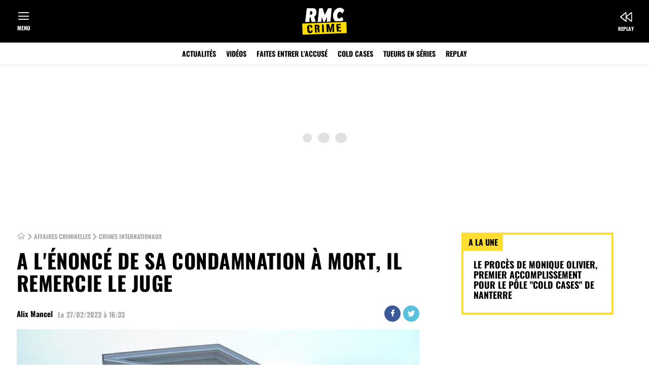

--- FILE ---
content_type: text/html; charset=utf-8
request_url: https://rmccrime.bfmtv.com/affaires-criminelles/international/a-l-enonce-de-sa-condamnation-a-mort-il-remercie-le-juge_AN-202302270496.html
body_size: 12777
content:
<!DOCTYPE html><html lang="fr" prefix="og: http://ogp.me/ns#"><head><title>A l&#39;énoncé de sa condamnation à mort, il remercie le juge</title><link rel="icon" href="/favicon.ico"><link rel="icon" type="image/png" href="/favicon.png"><link rel="icon" type="image/png" sizes="192x192" href="/android-icon-192x192.png"><link rel="apple-touch-icon-precomposed" sizes="76x76" href="/apple-icon-76x76.png"><link rel="apple-touch-icon-precomposed" sizes="120x120" href="/apple-icon-120x120.png"><link rel="apple-touch-icon-precomposed" sizes="152x152" href="/apple-icon-152x152.png"><link rel="apple-touch-icon-precomposed" sizes="180x180" href="/apple-icon-180x180.png"><link rel="apple-touch-icon-precomposed" sizes="228x228" href="/apple-icon-228x228.png"><meta name="description" content="Un homme vient d&#39;être condamné à mort, ce vendredi, pour un double homicide, en Floride. Contre toute attente, l&#39;accusé s&#39;est dit heureux de cette décision.  "><link rel="canonical" href="https://rmccrime.bfmtv.com/affaires-criminelles/international/a-l-enonce-de-sa-condamnation-a-mort-il-remercie-le-juge_AN-202302270496.html"><meta charset="UTF-8"><meta name="robots" content="index, follow, noarchive, max-snippet:-1, max-image-preview:large, max-video-preview:10"><meta name="viewport" content="width=device-width,initial-scale=1"><link rel="stylesheet" href="/assets/v2/css/global.e3c4ea35bd761728f728.css"><link rel="stylesheet" href="/assets/v2/css/smartadserver.8467c6988fe50961e2db.css"><noscript><link rel="stylesheet" href="/assets/v2/css/no_script.32727eca60762149d4a0.css"></noscript><link rel="stylesheet" href="/assets/v2/css/content_article.cdea7935055387daba00.css"><script>window.didomiNextConsent=function(vendorId,callback){window.didomiOnReady=window.didomiOnReady||[];window.didomiOnReady.push((function(Didomi){if(typeof Didomi!==undefined){__tcfapi("addEventListener",2,(tcData,success)=>{if(tcData&&(tcData.eventStatus==="tcloaded"||tcData.eventStatus==="useractioncomplete")){callback()}},[vendorId])}}))};</script><script>(function(h,o,u,n,d){h=h[d]=h[d]||{q:[],onReady:function(c){h.q.push(c)}};d=o.createElement(u);d.async=1;d.src=n;n=o.getElementsByTagName(u)[0];n.parentNode.insertBefore(d,n)})(window,document,"script","https://www.datadoghq-browser-agent.com/eu1/v6/datadog-rum.js","DD_RUM");window.DD_RUM.onReady((function(){window.DD_RUM.init({clientToken:"pub2d4c1b3f0213800be4cf7726d80606c0",applicationId:"d82a8549-4163-4839-9587-57e2508cca12",site:"datadoghq.eu",service:"rmccrime/site",env:"production-cleo-rmccrime",sessionSampleRate:1,sessionReplaySampleRate:1,traceSampleRate:1,traceContextInjection:"sampled",allowedTracingUrls:[{match:"bfmtv.com",propagatorTypes:["datadog","tracecontext"]},{match:"nextradiotv.com",propagatorTypes:["datadog","tracecontext"]},{match:"rmcbfm.com",propagatorTypes:["datadog","tracecontext"]}],version:"v54.0",trackUserInteractions:true,trackResources:true,trackLongTasks:true,defaultPrivacyLevel:"mask-user-input"})}));</script><script type="application/javascript" src="/assets/v2/js/global_top.0952778c066da15e4eff.js"></script><script>window.nextScriptsToExecute=[]</script><script type="text/javascript">var tc_vars={env_work:"prod",site_name:"bfmtv_portail_responsive",version_responsive:window.deviceName,verticale:"rmccrime",marque:"rmccrime",cookie_consent:"0",amp:"0",chapitre1:"affaires-criminelles",chapitre2:"international",categorie1:"international",nbr_paragraphes:6,nbr_posts:0,embeded_element:1,level2:"RMC Crime",pagename:"a-l-enonce-de-sa-condamnation-a-mort-il-remercie-le-juge_AN-202302270496",titre_contenu:"a-l-enonce-de-sa-condamnation-a-mort-il-remercie-le-juge_AN-202302270496",type_page:"article",type_contenu:"article_normal",id_contenu:"202302270496",date_publication:"2023-02-27T16:33:52Z",taille_contenu:"moins_de_500_mots",rub_secondaires:"",source:"BFMTV",URL_complet:"https://rmccrime.bfmtv.com/affaires-criminelles/international/a-l-enonce-de-sa-condamnation-a-mort-il-remercie-le-juge_AN-202302270496.html",nombre_mots:319,flags:"",flags:"".split(","),type_embed:"YouTube",type_embed:"YouTube".split(","),date_modification:"",application:"rmc_crime",marque_web:"rmc_crime"};</script><script type="text/javascript" src="/assets/v2/js/tc_NextInteractive_33.8a2a691930d0f33abce77756a1c1eabe.js"></script><script type="application/javascript" src="/assets/v2/js/hubvisor_init.eec8ea72074e22bebd5f.js"></script><script type="application/javascript" src="https://ced-ns.sascdn.com/diff/js/smart.js" async></script><script type="application/javascript">var smartInit=true;var versionResponsive="version_responsive="+window.deviceName;if(window.deviceSize==="M"&&!true){smartInit=false}if(smartInit){let site_id=517763;let page_id=1621604;let format_id=[{id:98},{id:76194}];if(window.deviceSize==="L"){site_id=517762;page_id=1621582;format_id=[{id:98},{id:76194},{id:95},{id:291}]}var sas=sas||{};sas.cmd=sas.cmd||[];didomiNextConsent(45,(function(){sas.cmd.push((function(){sas.setup({networkid:13,domain:"//ww13.smartadserver.com",async:true,renderMode:2,inSequence:true})}));sas.cmd.push((function(){let eids=[];let atid;let mtid;let firstid;const utiqPass=localStorage.utiqPass&&JSON.parse(localStorage.utiqPass);if(utiqPass&&utiqPass.connectId&&utiqPass.connectId.idGraph&&utiqPass.connectId.idGraph[0]){atid=utiqPass.connectId.idGraph[0].atid;mtid=utiqPass.connectId.idGraph[0].mtid}if(!!atid){eids.push({source:"utiq.com",uids:[{atype:3,id:atid,ext:{linkType:0}}]})}if(!!mtid){eids.push({source:"utiq-mtp.com",uids:[{atype:3,id:mtid,ext:{linkType:0}}]})}if(document.cookie.split(" ")&&document.cookie.split(" ").filter(elem=>elem.split("=")[0]=="firstid")[0]&&document.cookie.split(" ").filter(elem=>elem.split("=")[0]=="firstid")[0].split("=")[1]){firstid=document.cookie.split(" ").filter(elem=>elem.split("=")[0]=="firstid")[0].split("=")[1].replace(";","")}if(!!firstid){eids.push({source:"first-id.fr",uids:[{atype:1,id:firstid,ext:{linkType:0}}]})}sas.setEids(eids)}));Hubvisor("ready",null,(function(){sas.cmd.push((function(){sas.call("onecall",{siteId:site_id,pageId:page_id,formats:format_id,target:[versionResponsive,"verticale=rmccrime;marque=rmccrime;id=202302270496;type_page=article;taille_contenu=moins_de_500_mots;nb_paragraphe=6;embeded_element=1;rub=crimes-internationaux;"].join(";")});sas.render()}))}))}))}</script><script type="didomi/javascript" data-vendor="didomi:google" data-ad-client="ca-pub-5603862283412750" async src="https://pagead2.googlesyndication.com/pagead/js/adsbygoogle.js"></script><meta property="og:site_name" content="RMC Crime"><meta property="og:locale" content="fr_FR"><meta property="fb:app_id" content="2177894629015970"><meta property="fb:pages" content="43896752783"><meta property="fb:pages" content="141447529235003"><meta property="fb:pages" content="1097986846959406"><meta property="fb:pages" content="886247048130648"><meta property="fb:pages" content="874043412667840"><meta property="fb:pages" content="8384653093"><meta property="fb:pages" content="114880941889932"><meta property="fb:pages" content="209759635733736"><meta property="fb:pages" content="123493081016426"><meta property="fb:pages" content="116615495710699"><meta property="fb:pages" content="443782185986987"><meta property="fb:pages" content="384738301607338"><meta property="fb:pages" content="263983707533681"><meta property="fb:pages" content="298338800285256"><meta property="fb:pages" content="539674919756797"><meta property="fb:pages" content="149720398400279"><meta property="fb:pages" content="366964557189705"><meta property="fb:pages" content="101328520006729"><meta property="fb:pages" content="136162090180795"><meta property="fb:pages" content="70966532326"><meta property="fb:pages" content="494811200728309"><meta property="fb:pages" content="112685096883287"><meta property="fb:pages" content="462018900512409"><meta property="fb:pages" content="125223790865023"><meta property="fb:pages" content="1573347402976353"><meta property="fb:pages" content="455263041345446"><meta property="fb:pages" content="104070765301713"><meta property="fb:pages" content="109781368034905"><meta property="fb:pages" content="108357548225928"><meta property="fb:pages" content="100454085665867"><meta property="fb:pages" content="101381162222607"><meta property="fb:pages" content="106752528357891"><meta property="fb:pages" content="111920841166932"><meta property="fb:pages" content="1460664010617764"><meta property="fb:pages" content="296734273808293"><meta property="fb:pages" content="109034354228320"><meta property="fb:pages" content="109821973717381"><meta property="fb:pages" content="432735060120753"><meta property="fb:pages" content="245633849368530"><meta property="fb:pages" content="301117919902229"><meta property="fb:pages" content="105613852147466"><meta property="fb:pages" content="111611498853031"><meta property="og:url" content="https://rmccrime.bfmtv.com/affaires-criminelles/international/a-l-enonce-de-sa-condamnation-a-mort-il-remercie-le-juge_AN-202302270496.html"><meta property="og:type" content="article"><meta property="og:title" content="A l&#39;énoncé de sa condamnation à mort, il remercie le juge"><meta property="og:description" content="Un homme vient d&#39;être condamné à mort, ce vendredi, pour un double homicide, en Floride. Contre toute attente, l&#39;accusé s&#39;est dit heureux de cette décision.  "><meta property="og:image" content="https://images.bfmtv.com/rOPTQSLVj4r6Pb5OY3yAsaX-sy8=/0x17:640x377/640x0/images/Tribunal-de-Floride-image-d-illustration-1586198.jpg"><meta property="og:image:type" content="image/jpeg"><meta property="og:image:height" content="360"><meta property="og:image:width" content="640"><meta name="twitter:card" content="summary_large_image"><meta name="twitter:site" content="@RMCCRIME"><meta name="twitter:creator" content="@RMCCRIME"><meta name="apple-itunes-app" content="app-id=1553048067"></head><body><header class="main_header" id="main_header"><div class="header_top" id="header_top"><button class="header_menu" id="header_menu_show">Menu</button> <a href="/" title="RMC Crime" class="header_brand"><img width="1" height="1" src="/assets/v2/images/BFM-RMCCrime.33111a904cda8a8f77d7f208c657c1fe.svg" alt="RMC Crime" title="RMC Crime"></a><div class="header_direct"><a class="header_replay" href="https://www.rmcbfmplay.com/chaine/rmc-crime?subMenuId=RefMenuItem::rmcgo_home_rmccrime#xtor=CS1-9" title="Replay" target="_blank">Replay</a></div></div><nav role="primary" class="nav_primary"><ul><li><a href="/affaires-criminelles/" title="Actualités">Actualités</a></li><li><a href="/videos/" title="Vidéos">Vidéos</a></li><li><a href="/faites-entrer-l-accuse/" title="Faites entrer l'accusé">Faites entrer l'accusé</a></li><li><a href="/affaires-criminelles/cold-cases/" title="Cold Cases">Cold Cases</a></li><li><a href="/affaires-criminelles/tueurs-en-serie/" title="Tueurs en séries">Tueurs en séries</a></li><li><a href="https://www.rmcbfmplay.com/chaine/rmc-crime?subMenuId=RefMenuItem::rmcgo_home_rmccrime#xtor=CS1-10" title="Replay" target="_blank">Replay</a></li></ul></nav><div class="main_menu_nav" id="main_menu_nav"><div class="menu_nav"><div class="menu_right"><div class="menu_center_left"><div class="menu_center_left_radio"><a href="https://www.rmcbfmplay.com/chaine/rmc-crime?subMenuId=RefMenuItem::rmcgo_home_rmccrime#xtor=CS1-11" title="Replay RMC" target="_blank"><div><div class="menu_center_left_radio_img"><img width="40" height="17" src="/assets/v2/images/RMC-BFM-Play-radio.62cafa0ab4419da4ac6039b204f52a3e.svg" alt="Replay RMC"></div><span>Replay RMC</span></div><div class="menu_center_left_radio_picto"><svg width="17" height="17" fill="#FFFF"><use xlink:href="/assets/v2/images/exit.52706d6bd3ab09a810a87e5603ba51b9.svg#exit"></use></svg></div></a></div><ul id="menu_category_links_left"><li><a href="/affaires-criminelles/" title="Actualités"><span>Actualités</span></a></li><li><a href="/affaires-criminelles/france/" title="Affaires françaises"><span>Affaires françaises</span></a></li><li><a href="/affaires-criminelles/international/" title="Crimes internationaux"><span>Crimes internationaux</span></a></li><li><a href="/affaires-criminelles/cold-cases/" title="Cold cases"><span>Cold cases</span></a></li><li><a href="/affaires-criminelles/tueurs-en-serie/" title="Tueurs en série"><span>Tueurs en série</span></a></li><li><a href="/affaires-criminelles/films-et-series/" title="Films et séries criminels"><span>Films et séries criminels</span></a></li><li><a href="/videos/" title="Vidéos"><span>Vidéos</span></a></li><li><a href="/faites-entrer-l-accuse/" title="Faites entrer l'accusé"><span>Faites entrer l'accusé</span></a></li><li><a href="https://www.rmcbfmplay.com/info-programme/rmc-bfm-play/adolescents-et-criminels?contentId=Product::NEUF_BFMAVOD_BAV_496678654527S2&universe=PROVIDER#xtor=CS1-11" title="Adolescents & Criminels" target="_blank"><span>Adolescents & Criminels</span></a></li><li><a href="https://www.rmcbfmplay.com/info-programme/rmc-story/non-elucide?contentId=Product::NEUF_NUM23_N23_7333_01&universe=PROVIDER#xtor=CS1-11" title="Non Elucidé" target="_blank"><span>Non Elucidé</span></a></li><li><a href="/fil-info/" title="Tout RMC Crime"><span>Tout RMC Crime</span></a></li></ul><div class="menu_center__title"><a title="En plus...">En plus...</a></div><ul><li><a href="https://www.bfmtv.com/newsletters/" title="Newsletters" target="_blank"><span>Newsletters</span></a></li><li><a href="https://www.bfmtv.com/contacts/" title="Nous contacter" target="_blank"><span>Nous contacter</span></a></li></ul><div class="menu_center__title">Suivez-nous sur</div><div class="menu_share_social" id="menu_share_social"><a href="https://www.facebook.com/RMCCrime" target="_blank" class="facebook" title="Facebook"><i class="icon_facebook"></i> </a><a href="https://twitter.com/RMCCrime" target="_blank" class="twitter" title="Twitter"><i class="icon_twitter"></i> </a><a href="https://www.instagram.com/rmccrime/?hl=fr" target="_blank" class="instagram" title="Instagram"><img src="/assets/v2/images/instagram.16947c3babc3dddcf5f8398660e0681a.svg" alt="Instagram"> </a><a href="https://www.youtube.com/channel/UCzpbtFhgdUNbBJgCSGgMjpw" target="_blank" class="youtube" title="Youtube"><i class="icon_youtube"></i> </a><a href="https://www.tiktok.com/@rmccrime" target="_blank" class="tiktok" title="Tiktok"><img src="/assets/v2/images/tiktok.c3a7601d09866b0fb0e9a26e0b0c43bc.svg" alt="Tiktok"></a></div></div></div></div><div class="menu_bottom"><div class="menu_bottom__title">Les sites du groupe</div><div class="menu_bottom__slider"><button type="button" class="menu_list__button_prev icon_arrow_left" hidden>Précédent</button><ul id="menu_list"><li><a onclick="window.open('https://www.bfmtv.com/','_self')" title="BFMTV"><svg class="sprite_menu"><use xlink:href="/assets/v2/svg/menu_sprite.dd3dffad517e3cc7ade9d7fac175f5c8.svg#BFMTV-menu"></use></svg> <span>BFMTV</span></a></li><li><a onclick="window.open('https://www.bfmtv.com/economie/','_self')" title="BFM Business"><svg class="sprite_menu"><use xlink:href="/assets/v2/svg/menu_sprite.dd3dffad517e3cc7ade9d7fac175f5c8.svg#BFM-Business-menu"></use></svg> <span>BFM Business</span></a></li><li><a onclick="window.open('https://rmc.bfmtv.com/','_self')" title="RMC"><svg class="sprite_menu"><use xlink:href="/assets/v2/svg/menu_sprite.dd3dffad517e3cc7ade9d7fac175f5c8.svg#RMC-menu"></use></svg> <span>RMC</span></a></li><li><a onclick="window.open('https://rmcsport.bfmtv.com/','_self')" title="RMC Sport"><svg class="sprite_menu"><use xlink:href="/assets/v2/svg/menu_sprite.dd3dffad517e3cc7ade9d7fac175f5c8.svg#RMC-Sport-menu"></use></svg> <span>RMC Sport</span></a></li><li><a onclick="window.open('https://www.rmcbfmplay.com/chaine/rmc-decouverte?subMenuId=RefMenuItem::rmcgo_home_rmcdecouverte#xtor=CS1-11')" title="RMC Découverte"><svg class="sprite_menu"><use xlink:href="/assets/v2/svg/menu_sprite.dd3dffad517e3cc7ade9d7fac175f5c8.svg#RMCD-menu"></use></svg> <span>RMC Découverte</span></a></li><li><a onclick="window.open('https://www.rmcbfmplay.com/chaine/rmc-story?subMenuId=RefMenuItem::rmcgo_home_rmcstory#xtor=CS1-11')" title="RMC Story"><svg class="sprite_menu"><use xlink:href="/assets/v2/svg/menu_sprite.dd3dffad517e3cc7ade9d7fac175f5c8.svg#RMC-Story-menu"></use></svg> <span>RMC Story</span></a></li><li><a onclick="window.open('https://www.rmcbfmplay.com/#xtor=CS1-11')" title="RMC BFM Play"><img width="40" height="40" class="sprite_menu" src="/assets/v2/images/RMC-BFM-Play-menu.1bf43f731270563755e1a53bbb987d74.jpg" alt="RMC BFM Play"> <span>RMC BFM Play</span></a></li><li><a onclick="window.open('https://www.bfmtv.com/regions/','_self')" title="BFM Régions"><svg class="sprite_menu"><use xlink:href="/assets/v2/svg/menu_sprite.dd3dffad517e3cc7ade9d7fac175f5c8.svg#BFM-regions-menu"></use></svg> <span>BFM Régions</span></a></li><li><a onclick="window.open('https://www.bfmtv.com/immobilier/','_self')" title="BFM Immo"><svg class="sprite_menu"><use xlink:href="/assets/v2/svg/menu_sprite.dd3dffad517e3cc7ade9d7fac175f5c8.svg#BFM-Immo-menu"></use></svg> <span>BFM Immo</span></a></li><li><a onclick="window.open('https://www.tradingsat.com/')" title="BFM Bourse"><svg class="sprite_menu"><use xlink:href="/assets/v2/svg/menu_sprite.dd3dffad517e3cc7ade9d7fac175f5c8.svg#BFM-Bourse-menu"></use></svg> <span>BFM Bourse</span></a></li><li><a onclick="window.open('https://www.bfmtv.com/tech/','_self')" title="Tech & Co"><svg class="sprite_menu"><use xlink:href="/assets/v2/svg/menu_sprite.dd3dffad517e3cc7ade9d7fac175f5c8.svg#techandco-menu"></use></svg> <span>Tech & Co</span></a></li><li><a onclick="window.open('https://www.zone-turf.fr/')" title="Zone Turf"><svg class="sprite_menu"><use xlink:href="/assets/v2/svg/menu_sprite.dd3dffad517e3cc7ade9d7fac175f5c8.svg#zone-turf-menu"></use></svg> <span>Zone Turf</span></a></li><li><a onclick="window.open('http://ajila.org/')" title="Association RMC/BFM"><svg class="sprite_menu"><use xlink:href="/assets/v2/svg/menu_sprite.dd3dffad517e3cc7ade9d7fac175f5c8.svg#asso-rmc-bfm-menu"></use></svg> <span>Association RMC/BFM</span></a></li></ul><button type="button" class="menu_list__button_next icon_arrow_right">Suivant</button></div></div></div></header><div id="sas_95_s" class="bloc_center_full banner_top"><div id="sas_95_container"><div id="sas_95" class="display_ad"><div class="loader-spin"><div class="loader"><div></div><div></div><div></div><div></div><div></div></div></div></div><script type="application/javascript">if(smartInit){didomiNextConsent(45,(function(){Hubvisor("ready",null,(function(){sas.cmd.push((function(){sas.render("95")}))}))}))}</script></div></div><main class="main_wrapper article_page" id="main_wrapper"><div class="grid_wrapper"><div class="grid_column grid_column_ab"><article class="content content_article"><div id="content_progress"><header class="content_header" id="content_header"><span class="header_surtitre"><a href="https://rmccrime.bfmtv.com/affaires-criminelles/international/" title="Crimes internationaux"><span>Crimes internationaux</span></a></span><div class="contain_title_btn"><h1 class="content_title" id="contain_title">A l&#39;énoncé de sa condamnation à mort, il remercie le juge</h1></div><div class="signatures_date" id="signatures_date"><div class="content_datetime scroll_step" id="content_scroll_start">Le <time>27/02/2023 à 16:33</time></div></div><ul class="social_media" id="contain_social_media"><li class="facebook"><a href="https://www.facebook.com/sharer/sharer.php?u=https://rmccrime.bfmtv.com%2Faffaires-criminelles%2Finternational%2Fa-l-enonce-de-sa-condamnation-a-mort-il-remercie-le-juge_AN-202302270496.html" class="icon_facebook btn_share" title="Partager">Partager</a></li><li class="twitter"><a href="https://twitter.com/intent/tweet?text=A%20l&#39;%C3%A9nonc%C3%A9%20de%20sa%20condamnation%20%C3%A0%20mort%2C%20il%20remercie%20le%20juge&amp;url=https://rmccrime.bfmtv.com%2Faffaires-criminelles%2Finternational%2Fa-l-enonce-de-sa-condamnation-a-mort-il-remercie-le-juge_AN-202302270496.html&amp;via=RMCCRIME" class="icon_twitter btn_share" title="Twitter">Twitter</a></li><li class="whatsapp"><a href="https://wa.me/?text=https://rmccrime.bfmtv.com%2Faffaires-criminelles%2Finternational%2Fa-l-enonce-de-sa-condamnation-a-mort-il-remercie-le-juge_AN-202302270496.html" data-action="share/whatsapp/share" class="icon_whatsapp" title="Whatsapp">Whatsapp</a></li><li class="linkedin"><a href="https://www.linkedin.com/shareArticle?mini=true&url=https://rmccrime.bfmtv.com%2Faffaires-criminelles%2Finternational%2Fa-l-enonce-de-sa-condamnation-a-mort-il-remercie-le-juge_AN-202302270496.html&title=A l&#39;énoncé de sa condamnation à mort, il remercie le juge&source=RMC Crime" class="icon_linkedin btn_share" title="LinkedIn">LinkedIn</a></li><li class="mail"><a href="mailto:?subject=RMC Crime - &agrave; lire : A l&#39;énoncé de sa condamnation à mort, il remercie le juge&amp;body=Un homme vient d&#39;être condamné à mort, ce vendredi, pour un double homicide, en Floride. Contre toute attente, l&#39;accusé s&#39;est dit heureux de cette décision.  %0D%0A%0D%0Ahttps://rmccrime.bfmtv.com%2Faffaires-criminelles%2Finternational%2Fa-l-enonce-de-sa-condamnation-a-mort-il-remercie-le-juge_AN-202302270496.html" class="icon_envelop" title="Partager par mail">Mail</a></li><li class="messenger"><a href="fb-messenger://share/?link=https://rmccrime.bfmtv.com%2Faffaires-criminelles%2Finternational%2Fa-l-enonce-de-sa-condamnation-a-mort-il-remercie-le-juge_AN-202302270496.html" class="icon_messenger" title="Partager via Messenger">messenger</a></li></ul><figure class="content_cover" id="content_info"><picture><source media="(min-width: 441px)" width="16" height="9" srcset="https://images.bfmtv.com/rOPTQSLVj4r6Pb5OY3yAsaX-sy8=/0x17:640x377/640x0/images/Tribunal-de-Floride-image-d-illustration-1586198.jpg, https://images.bfmtv.com/glS9w-Xjy_tnfo6cGh9VrM19B1k=/0x17:640x377/1280x0/images/Tribunal-de-Floride-image-d-illustration-1586198.jpg 2x"><source media="(min-width: 361px)" width="16" height="9" srcset="https://images.bfmtv.com/YSj4YGNQK9C302-4GZHQ049NOEo=/0x17:640x377/840x0/images/Tribunal-de-Floride-image-d-illustration-1586198.jpg 2x"><source media="(min-width: 321px)" width="16" height="9" srcset="https://images.bfmtv.com/cLlpN1wmsS989Fn8wGW8mqxAWZM=/0x17:640x377/736x0/images/Tribunal-de-Floride-image-d-illustration-1586198.jpg 2x"><source media="(min-width: 300px)" width="16" height="9" srcset="https://images.bfmtv.com/rOPTQSLVj4r6Pb5OY3yAsaX-sy8=/0x17:640x377/640x0/images/Tribunal-de-Floride-image-d-illustration-1586198.jpg 2x"><img width="16" height="9" src="https://images.bfmtv.com/rOPTQSLVj4r6Pb5OY3yAsaX-sy8=/0x17:640x377/640x0/images/Tribunal-de-Floride-image-d-illustration-1586198.jpg" alt="Tribunal de Floride (image d&#39;illustration) "></picture><figcaption><p class="cover_legend"><span class="legend">Tribunal de Floride (image d&#39;illustration) </span>- <span class="credits">Brandonrush/ Wikimédia</span></p></figcaption></figure></header><div class="content_body"><div class="content_body_wrapper"><div class="chapo">Un homme vient d'être condamné à mort, ce vendredi, pour un double homicide, en Floride. Contre toute attente, l'accusé s'est dit heureux de cette décision.</div><div id="sas_98_s" class="bloc_center_full"><div id="sas_98_container" class="sticky_elt"><div id="sas_98" class="display_ad"></div><script type="application/javascript">if(smartInit){didomiNextConsent(45,(function(){Hubvisor("ready",null,(function(){sas.cmd.push((function(){sas.render("98")}))}))}))}</script></div></div><p>Sa réaction était inattendue. Un homme de 64 ans reconnu coupable d'un double meurtre, survenu en 2003, vient d'être condamné à la peine capitale, ce vendredi, en Floride. Face à cette annonce, il a remercié le juge, comme le rapporte le site américain <a href="https://lawandcrime.com/live-trials/live-trials-current/steven-lorenzo/admitted-murderer-bizarrely-thanks-trial-judge-for-death-penalty-says-he-has-better-things-to-do-with-his-time-and-insists-his-soul-is-fine/" target="_blank">Law and Crime</a>.</p><p>Déjà condamné à 200 ans de prison pour avoir drogué et violé neuf hommes, il savait qu'il passerait la fin de son existence derrière les barreaux. Mais lors de ce nouveau procès dans lequel il comparaît pour un double homicide, il a demandé à être condamné à la peine de mort, ce qui a finalement été accepté.</p><div id="sas_76194_s" class="bloc_center_full"><div id="sas_76194_container"><div id="sas_76194" class="display_ad"></div><script type="application/javascript">if(smartInit){didomiNextConsent(45,(function(){Hubvisor("ready",null,(function(){sas.cmd.push((function(){sas.render("76194")}))}))}))}</script></div></div><p>"Je demande la peine de mort. Je vivrai beaucoup plus confortablement que de vivre dans le système carcéral, dans le couloir de la mort, croyez-le ou non", a-t-il déclaré lors de l'audience, ajoutant "À mon âge, je veux être à l'aise, je veux mon intimité. C'est ma décision".</p><div class="BeOpWidget" data-name="inread"></div><div class="embed embed_youtube"><iframe width="" height="" class="lozad" data-src="https://www.youtube.com/embed/YO0yrJCsFEM?rel=0" frameborder="0" allow="accelerometer; autoplay; encrypted-media; gyroscope; picture-in-picture" allowfullscreen></iframe></div><h2 class="subheading">"Merci"</h2><p>Dans la longue tirade qu'il a tenue face à la cour, l'homme a exprimé sa manière de voir les choses.</p><blockquote class="embed embed_quote"><span>"Tout le monde dans cette pièce est condamné à mort". Selon lui, au plus tôt, il sera exécuté, au plus tôt, il pourra "se procurer un nouveau corps et revenir".</span></blockquote><p>À l'annonce de sa condamnation à mort, l'accusé a simplement répondu: "Merci".</p><div class="embed embed_seemore"><span class="embed_title">Sur le même sujet</span><ul class="content_article_list"><li><a href="/affaires-criminelles/france/l-affaire-dominici-a-70-ans-retour-sur-le-mystere-qui-l-a-conduit-a-la-peine-de-mort_AN-202208050329.html" title="L&#39;affaire Dominici a 70 ans: retour sur le mystère qui l’a conduit à la peine de mort">L&#39;affaire Dominici a 70 ans: retour sur le mystère qui l’a conduit à la peine de mort</a></li><li><a href="/affaires-criminelles/international/japon-une-adolescente-attaque-une-mere-et-sa-fille-dans-les-rues-de-tokyo-pour-obtenir-la-peine-de-mort_AN-202208220350.html" title="Japon: une adolescente attaque une mère et sa fille dans les rues de Tokyo pour &quot;obtenir la peine de mort&quot;">Japon: une adolescente attaque une mère et sa fille dans les rues de Tokyo pour &quot;obtenir la peine de mort&quot;</a></li><li><a href="/affaires-criminelles/international/aux-etats-unis-un-homme-condamne-a-la-perpetuite-pour-le-meurtre-du-fils-de-son-voisin_AN-202212300253.html" title="Aux États-Unis, un homme condamné à la perpétuité pour le meurtre du fils de son voisin">Aux États-Unis, un homme condamné à la perpétuité pour le meurtre du fils de son voisin</a></li></ul></div><p>Si cette décision de justice est un soulagement pour les familles des victimes, elles n'en restent pas moins amères face à la réaction positive du meurtrier qui a ôté la vie de leurs proches. "Ce serait bien si nous pouvions avoir une justice à l'ancienne", estime la mère d'une victime, demandant à ce que l'homme soit guillotiné sans avoir les yeux bandés. "Ce qu'il a fait à mon fils avant de le tuer devrait lui être fait", a-t-elle poursuivi.</p><div class="block_signature_parent" id="block_signature_parent"><div class="block_signature"><div class="author_wrapper"><span class="author_name">Alix Mancel</span></div></div></div></div></div></div><div class="content_body" id="content_body_bottom"><div class="OUTBRAIN" data-src="https://rmccrime.bfmtv.com/affaires-criminelles/international/a-l-enonce-de-sa-condamnation-a-mort-il-remercie-le-juge_AN-202302270496.html" data-widget-id="AR_1"></div><div class="block_ordered_parent" id="block_ordered_parent"><section class="block block_ordered_article"><h2 class="block_top_title">Top Articles</h2><div class="slider_wrapper"><ol class="ordered_list" id="top_contenus_manuel_1655304982341"><li><a href="/affaires-criminelles/tueurs-en-serie/michel-fourniret_DN-202302270544.html" title="Michel Fourniret"><article class="content_item_ordered content_type content_type_dossier"><picture class="content_item_cover with-js"><source media="(min-width: 441px)" width="16" height="9" class="lozad" srcset="https://images.bfmtv.com/p0i7tQwtx2ybhdNe8p02wrocLFo=/114x1:866x424/300x0/images/1265430.jpg, https://images.bfmtv.com/uS746t_iM3yvkzh8jsWaF-2vhqM=/114x1:866x424/600x0/images/1265430.jpg 2x"><source media="(min-width: 361px)" width="16" height="9" class="lozad" srcset="https://images.bfmtv.com/v-f1vSAQYZK6TNYIpXch4Rixewc=/114x1:866x424/840x0/images/1265430.jpg 2x"><source media="(min-width: 321px)" width="16" height="9" class="lozad" srcset="https://images.bfmtv.com/gTyi4OK5tJ4x7btE8QSHIm0H_Rs=/114x1:866x424/736x0/images/1265430.jpg 2x"><source media="(min-width: 300px)" width="16" height="9" class="lozad" srcset="https://images.bfmtv.com/r__ahv0V1IdejW1Xf408VdVexWU=/114x1:866x424/640x0/images/1265430.jpg 2x"><img width="16" height="9" class="lozad" data-srcset="https://images.bfmtv.com/p0i7tQwtx2ybhdNe8p02wrocLFo=/114x1:866x424/300x0/images/1265430.jpg" src="https://images.bfmtv.com/p0i7tQwtx2ybhdNe8p02wrocLFo=/114x1:866x424/300x0/images/1265430.jpg" alt="Michel Fourniret est mort: enquête ouverte pour &quot;recherches des causes de la mort&quot;"></picture><noscript><picture class="content_item_cover"><source media="(min-width: 441px)" srcset="https://images.bfmtv.com/p0i7tQwtx2ybhdNe8p02wrocLFo=/114x1:866x424/300x0/images/1265430.jpg, https://images.bfmtv.com/uS746t_iM3yvkzh8jsWaF-2vhqM=/114x1:866x424/600x0/images/1265430.jpg 2x"><source media="(min-width: 361px)" srcset="https://images.bfmtv.com/HVuGZ-V4WaVMSl8nccy1uLDIHmU=/114x1:866x424/420x0/images/1265430.jpg, https://images.bfmtv.com/v-f1vSAQYZK6TNYIpXch4Rixewc=/114x1:866x424/840x0/images/1265430.jpg 2x"><source media="(min-width: 321px)" srcset="https://images.bfmtv.com/jbfw14Ik6uGQq86KSivLEiet6SQ=/114x1:866x424/368x0/images/1265430.jpg, https://images.bfmtv.com/gTyi4OK5tJ4x7btE8QSHIm0H_Rs=/114x1:866x424/736x0/images/1265430.jpg 2x"><source media="(min-width: 300px)" srcset="https://images.bfmtv.com/SENQaQS3bAk6-wrC9ovy0mJdgMU=/114x1:866x424/320x0/images/1265430.jpg, https://images.bfmtv.com/r__ahv0V1IdejW1Xf408VdVexWU=/114x1:866x424/640x0/images/1265430.jpg 2x"><img src="https://images.bfmtv.com/p0i7tQwtx2ybhdNe8p02wrocLFo=/114x1:866x424/300x0/images/1265430.jpg" alt="Michel Fourniret est mort: enquête ouverte pour &quot;recherches des causes de la mort&quot;"></picture></noscript><h3 class="content_item_title">Michel Fourniret</h3></article></a></li><li><a href="/affaires-criminelles/disparition-de-leslie-et-kevin_DN-202301240625.html" title="Disparition de Leslie et Kévin"><article class="content_item_ordered"><h3 class="content_item_title">Disparition de Leslie et Kévin</h3></article></a></li><li><a href="/affaires-criminelles/france/dino-scala_DN-202302070652.html" title="Dino Scala"><article class="content_item_ordered"><h3 class="content_item_title">Dino Scala</h3></article></a></li><li><a href="/affaires-criminelles/cold-cases/blanche-mercier-tuee-dans-sa-maison-de-retraite-une-suspecte-acquittee-et-un-meurtre-sans-coupable_AN-202311260049.html" title="Blanche Mercier, tuée dans sa maison de retraite: une suspecte acquittée et un meurtre sans coupable"><article class="content_item_ordered"><h3 class="content_item_title">Blanche Mercier, tuée dans sa maison de retraite: une suspecte acquittée et un meurtre sans coupable</h3></article></a></li><li><a href="/affaires-criminelles/affaire-gabby-petito_DN-202207040349.html" title="Affaire Gabby Petito"><article class="content_item_ordered"><h3 class="content_item_title">Affaire Gabby Petito</h3></article></a></li></ol></div></section><script>window.nextScriptsToExecute&&window.nextScriptsToExecute.push((function(){if(window.deviceSize!="L"){cutText("#top_contenus_manuel_1655304982341",".content_item_title",90)}}));</script></div><div class="breadcrumb_parent grid_column_abc" id="breadcrumb_parent"><nav role="breadcrumb" class="breadcrumb" id="breadcrumb"><ul class="list_inbl"><li class="breadbrumb_home"><a href="https://rmccrime.bfmtv.com/" title="RMC Crime"><span>RMC Crime</span></a></li><li><a href="https://rmccrime.bfmtv.com/affaires-criminelles/" title="Affaires criminelles"><span>Affaires criminelles</span></a></li><li><a href="https://rmccrime.bfmtv.com/affaires-criminelles/international/" title="Crimes internationaux" id="breadcrumb_last_item"><span>Crimes internationaux</span></a></li></ul></nav></div></div></article></div><script>window.nextScriptsToExecute&&window.nextScriptsToExecute.push((function(){resizeDisplayBlock("block_ordered_parent",".block_ordered_article","top_contenus_right","afterbegin");if(window.deviceSize==="L"){lazyload.update()}resizeDisplayBlock("blocotheque_parent",".blocotheque_evenement","blocotheque_right","afterBegin")}));</script><div class="grid_column grid_column_c aside_column"><div class="live_box block"><h2 class="live_button">A la Une</h2><p><a href="/affaires-criminelles/cold-cases/le-proces-de-monique-olivier-premier-accomplissement-pour-le-pole-cold-cases-de-nanterre_AN-202311270009.html" title="Le procès de Monique Olivier, premier accomplissement pour le pôle &quot;cold cases&quot; de Nanterre">Le procès de Monique Olivier, premier accomplissement pour le pôle &quot;cold cases&quot; de Nanterre</a></p></div><div id="blocotheque_right" class="blocotheque_right"></div><div id="sas_pave1_l" class="sticky_zone publicite bloc_center_full"></div><div id="top_contenus_right"></div><div id="outbrain_right"><div class="obHolder" data-src="https://rmccrime.bfmtv.com/affaires-criminelles/international/a-l-enonce-de-sa-condamnation-a-mort-il-remercie-le-juge_AN-202302270496.html"></div></div></div></div></main><div id="sas_291_s" class="bloc_center_full bloc_center_full_bottom"><div id="sas_291_container"><div id="sas_291" class="display_ad"></div><script type="application/javascript">if(smartInit){didomiNextConsent(45,(function(){Hubvisor("ready",null,(function(){sas.cmd.push((function(){sas.render("291")}))}))}))}</script></div></div><footer class="footer" id="footer_bottom"><div class="footer_container"><div class="footer_wrapper_top"><div class="footer_wrapper_top_content"><div class="footer_left_block"><img width="1" height="1" src="/assets/v2/images/BFM-RMCCrime.33111a904cda8a8f77d7f208c657c1fe.svg" alt="RMC Crime" title="RMC Crime" class="footer_logo"><div class="footer_big_title">1er sur l’actu du fait divers</div></div><div class="footer_right_block"><ul class="footer_social_media"><li><a href="https://www.facebook.com/RMCCrime" target="_blank" title="Facebook" class="icon_facebook">Facebook</a></li><li><a href="https://twitter.com/RMCCrime" target="_blank" title="Twitter" class="icon_twitter">Twitter</a></li><li><a href="/rss/" title="Flux RSS" class="icon_rss">Flux RSS</a></li><li><a href="https://www.bfmtv.com/newsletters/" target="_blank" title="Newsletter" class="icon_envelop">Newsletter</a></li></ul></div></div></div><div class="footer_wrapper_middle"><div class="footer_wrapper_middle_content"><div class="footer_col"><div class="footer_col_title">RMC Crime</div><ul><li><a href="/affaires-criminelles/" title="Actualités">Actualités</a></li><li><a href="/dossiers/" title="Nos dossiers">Nos dossiers</a></li><li><a href="/fil-info/" title="Tout RMC Crime">Tout RMC Crime</a></li><li><a href="/archives/" title="Archives">Archives</a></li></ul></div><div class="footer_col"><div class="footer_col_title">NOS PROGRAMMES</div><ul><li><a href="https://www.rmcbfmplay.com/info-programme/rmc-story/faites-entrer-laccuse?contentId=Product::NEUF_NUM23_N23_18395_01&universe=PROVIDER#xtor=CS1-17" target="_blank" title="Faites entrer l'accusé">Faites entrer l'accusé</a></li><li><a href="https://www.rmcbfmplay.com/info-programme/rmc-bfm-play/indices?contentId=Product::NEUF_BFMAVOD_BAV_8909S1&universe=PROVIDER#xtor=CS1-17" target="_blank" title="Indices">Indices</a></li><li><a href="https://www.rmcbfmplay.com/info-programme/rmc-bfm-play/enquete-chrono?contentId=Product::NEUF_BFMAVOD_BAV_19362S1&universe=PROVIDER#xtor=CS1-17" target="_blank" title="Enquête Chrono">Enquête Chrono</a></li><li><a href="https://www.rmcbfmplay.com/info-programme/bfm-tv/affaire-suivante?contentId=Product::NEUF_BFMTV_BFM611403282527&universe=PROVIDER#xtor=CS1-17" target="_blank" title="Affaire suivante">Affaire suivante</a></li><li><a href="https://www.rmcbfmplay.com/info-programme/bfm-tv/dupont-de-ligonnes-la-serie?contentId=Product::NEUF_BFMTV_BFM_LIGONNES_SERIE_02&universe=PROVIDER#xtor=CS1-17" target="_blank" title="Dupont de Ligonnès - La série">Dupont de Ligonnès - La série</a></li><li><a href="https://www.rmcbfmplay.com/info-programme/bfm-tv/daval-la-serie?contentId=Product::NEUF_BFMTV_BFM_DAVAL_SERIE_01&universe=PROVIDER#xtor=CS1-17" target="_blank" title="Daval - La série">Daval - La série</a></li></ul></div><div class="footer_col block_inline_col"><div class="footer_col_title">en savoir plus</div><ul><li><a href="https://www.bfmtv.com/contacts/" target="_blank" title="Nous contacter">Nous contacter</a></li><li><a href="https://www.rmcbfm-ads.com/" target="_blank" title="Devenir Annonceur">Devenir Annonceur</a></li><li><a href="https://jobs.cmacgm-group.com/" target="_blank" title="Recrutement">Recrutement</a></li><li><a href="https://www.bfmtv.com/mentions-legales/" target="_blank" title="Mentions légales">Mentions légales</a></li><li><a href="https://www.bfmtv.com/politique-donnees-personnelles/" target="_blank" title="Données personnelles">Données personnelles</a></li><li><a href="https://www.bfmtv.com/cookies/" target="_blank" title="Politique cookie">Politique cookie</a></li><li><a href="javascript:Didomi.preferences.show()" title="Paramétrage des cookies">Paramétrage des cookies</a></li><li><a href="https://www.bfmtv.com/cookies#utiq" target="_blank" title="Gérer Utiq">Gérer Utiq</a></li><li><a href="https://www.bfmtv.com/cgu/" target="_blank" title="CGU">CGU</a></li><li><a href="https://www.bfmtv.com/charte-deontologie/" target="_blank" title="Charte de déontologie">Charte de déontologie</a></li></ul></div><div class="footer_col footer_col_site block_inline_col"><div class="footer_col_title">les sites du groupe</div><ul><li><a href="https://rmc.bfmtv.com" target="_blank" title="RMC">RMC</a></li><li><a href="https://www.bfmtv.com" target="_blank" title="BFMTV">BFMTV</a></li><li><a href="https://rmcsport.bfmtv.com" target="_blank" title="RMC Sport">RMC Sport</a></li><li><a href="https://www.bfmtv.com/economie/" target="_blank" title="BFM Business">BFM Business</a></li><li><a href="https://www.rmcbfmplay.com/chaine/rmc-decouverte?subMenuId=RefMenuItem::rmcgo_home_rmcdecouverte" target="_blank" title="RMC Découverte">RMC Découverte</a></li><li><a href="https://www.bfmtv.com/regions/" target="_blank" title="BFM Régions">BFM Régions</a></li><li><a href="https://www.rmcbfmplay.com/chaine/rmc-story?subMenuId=RefMenuItem::rmcgo_home_rmcstory" target="_blank" title="RMC Story">RMC Story</a></li><li><a href="https://www.bfmtv.com/immobilier/" target="_blank" title="BFM Immo">BFM Immo</a></li><li><a href="https://www.rmcbfmplay.com/chaine/rmc-crime?subMenuId=RefMenuItem::rmcgo_home_rmccrime#xtor=CS1-17" target="_blank" title="RMC BFM PLAY">RMC BFM PLAY</a></li><li><a href="https://www.tradingsat.com" target="_blank" title="BFM Bourse">BFM Bourse</a></li><li><a href="https://www.bfmtv.com/tech/" target="_blank" title="Tech & Co">Tech & Co</a></li><li><a href="https://www.verif.com" target="_blank" title="Verif">Verif</a></li><li><a href="https://www.zone-turf.fr" target="_blank" title="Zone Turf">Zone Turf</a></li><li><a href="http://ajila.org/" target="_blank" title="Association RMC / BFM">Association RMC / BFM</a></li></ul></div></div></div><p class="footer_copyright">&copy; Copyright 2006-2026 RMC Crime. Tous droits réservés. Site édité par NextInteractive</p></div></footer><script type="application/javascript" src="/assets/v2/js/global.0a3a6684a7e1765e78d6.js"></script><script src="/assets/v2/js/content_article.606a2eeb097239f1b5d9.js"></script><script type="didomi/javascript" data-purposes="cookies" src="https://bbc7dcd54670499dbd3ba50c33600830.js.ubembed.com" async></script><script>refreshFunction(15*60*1000);</script><script>window.nextScriptsToExecute&&window.nextScriptsToExecute.map(s=>s());</script><script type="text/javascript" src="/assets/v2/js/tc_NextInteractive_31.5b9c988fc930af231539e3215a887d31.js"></script><script type="application/ld+json">{"@context":"https://schema.org","@type":"BreadcrumbList","itemListElement":[{"@type":"ListItem","position":1,"name":"RMC Crime","item":"https://rmccrime.bfmtv.com/"},{"@type":"ListItem","position":2,"name":"Affaires criminelles","item":"https://rmccrime.bfmtv.com/affaires-criminelles/"},{"@type":"ListItem","position":3,"name":"Crimes internationaux","item":"https://rmccrime.bfmtv.com/affaires-criminelles/international/"}]}</script><script type="application/ld+json">{"@context":"https://schema.org/","@type":"NewsArticle","url":"https://rmccrime.bfmtv.com/affaires-criminelles/international/a-l-enonce-de-sa-condamnation-a-mort-il-remercie-le-juge_AN-202302270496.html","headline":"A l&#39;énoncé de sa condamnation à mort, il remercie le juge","description":"Un homme vient d&#39;être condamné à mort, ce vendredi, pour un double homicide, en Floride. Contre toute attente, l&#39;accusé s&#39;est dit heureux de cette décision.","mainEntityOfPage":{"@type":"WebPage","@id":"https://rmccrime.bfmtv.com/affaires-criminelles/international/a-l-enonce-de-sa-condamnation-a-mort-il-remercie-le-juge_AN-202302270496.html"},"image":{"@type":"ImageObject","url":"https://images.bfmtv.com/rOPTQSLVj4r6Pb5OY3yAsaX-sy8=/0x17:640x377/640x0/images/Tribunal-de-Floride-image-d-illustration-1586198.jpg","contentUrl":"https://images.bfmtv.com/rOPTQSLVj4r6Pb5OY3yAsaX-sy8=/0x17:640x377/640x0/images/Tribunal-de-Floride-image-d-illustration-1586198.jpg","width":{"@type":"QuantitativeValue","value":640},"height":{"@type":"QuantitativeValue","value":360},"name":"Tribunal de Floride (image d&#39;illustration)","author":"Brandonrush/ Wikimédia"},"author":[{"@type":"Person","name":"Alix Mancel"}],"wordcount":"319","datePublished":"2023-02-27T16:33:52+01:00","dateModified":"2023-02-27T16:33:52+01:00","articleBody":"Sa réaction était inattendue. Un homme de 64 ans reconnu coupable d&#39;un double meurtre, survenu en 2003, vient d&#39;être condamné à la peine capitale, ce vendredi, en Floride. Face à cette annonce, il a remercié le juge, comme le rapporte le site américain Law and Crime. Déjà condamné à 200 ans de prison pour avoir drogué et violé neuf hommes, il savait qu&#39;il passerait la fin de son existence derrière les barreaux. Mais lors de ce nouveau procès dans lequel il comparaît pour un double homicide, il a demandé à être condamné à la peine de mort, ce qui a finalement été accepté. &quot;Je demande la peine de mort. Je vivrai beaucoup plus confortablement que de vivre dans le système carcéral, dans le couloir de la mort, croyez-le ou non&quot;, a-t-il déclaré lors de l&#39;audience, ajoutant &quot;À mon âge, je veux être à l&#39;aise, je veux mon intimité. C&#39;est ma décision&quot;. &quot;Merci&quot; Dans la longue tirade qu&#39;il a tenue face à la cour, l&#39;homme a exprimé sa manière de voir les choses. &quot;Tout le monde dans cette pièce est condamné à mort&quot;. Selon lui, au plus tôt, il sera exécuté, au plus tôt, il pourra &quot;se procurer un nouveau corps et revenir&quot;. À l&#39;annonce de sa condamnation à mort, l&#39;accusé a simplement répondu: &quot;Merci&quot;. Si cette décision de justice est un soulagement pour les familles des victimes, elles n&#39;en restent pas moins amères face à la réaction positive du meurtrier qui a ôté la vie de leurs proches. &quot;Ce serait bien si nous pouvions avoir une justice à l&#39;ancienne&quot;, estime la mère d&#39;une victime, demandant à ce que l&#39;homme soit guillotiné sans avoir les yeux bandés. &quot;Ce qu&#39;il a fait à mon fils avant de le tuer devrait lui être fait&quot;, a-t-elle poursuivi.","publisher":{"@type":"Organization","name":"RMC Crime","logo":{"@type":"ImageObject","url":"https://rmccrime.bfmtv.com/assets/v2/images/RMCCrime_richSnippets.c9cb1cd24a95c7016f83be44da0e941d.png","contentUrl":"https://rmccrime.bfmtv.com/assets/v2/images/RMCCrime_richSnippets.c9cb1cd24a95c7016f83be44da0e941d.png","width":{"@type":"QuantitativeValue","value":400},"height":{"@type":"QuantitativeValue","value":60}},"sameAs":["https://www.facebook.com/RMCCrime","https://twitter.com/RMCCrime"]},"speakable":{"@type":"SpeakableSpecification","xpath":["/html/head/title","/html/head/meta[@name='description']/@content"]}}</script></body></html>

--- FILE ---
content_type: text/css
request_url: https://rmccrime.bfmtv.com/assets/v2/css/global.e3c4ea35bd761728f728.css
body_size: 7825
content:
.grid_wrapper{width:100%}.grid_column_c{display:none}@media (min-width:641px){.main_wrapper{margin:0 auto;max-width:1286px;padding:20px 20px 0}.main_wrapper.article_page,.main_wrapper.content_live_page{padding:0}}@media (min-width:992px){.main_wrapper,.main_wrapper.article_page,.main_wrapper.content_live_page,.main_wrapper.dossier_page{padding:129px 33px 0}@supports (position:sticky){.main_wrapper,.main_wrapper.article_page,.main_wrapper.content_live_page,.main_wrapper.dossier_page{padding:30px 33px 0}}.main_wrapper.article_page,.main_wrapper.content_live_page,.main_wrapper.dossier_page{padding:30px 33px 0}.grid_wrapper{align-items:flex-start;display:flex;flex-wrap:wrap;justify-content:space-between}}@media (min-width:992px){@supports (display:grid){.grid_wrapper{display:grid;grid-template-columns:repeat(2,1fr) minmax(340px,1fr);grid-gap:45px;align-items:normal;flex-wrap:nowrap;gap:45px;justify-content:normal}}.grid_trio{display:flex;flex-wrap:wrap;justify-content:space-between}@supports (display:grid){.grid_trio{display:grid;grid-template-columns:repeat(3,1fr);grid-gap:40px;gap:40px}}.grid_column_a{width:calc(33.33333% - 22px)}@supports (display:grid){.grid_column_a{grid-column:1;width:auto}}.grid_column_ab{width:calc(66.66667% - 22px)}@supports (display:grid){.grid_column_ab{grid-column:1/3;width:auto}}.grid_column_abc{width:100%}@supports (display:grid){.grid_column_abc{grid-column:1/4;width:auto}}.grid_column_b{width:calc(33.33333% - 22px)}@supports (display:grid){.grid_column_b{grid-column:2;width:auto}}.grid_column_bc{width:calc(66.66667% - 22px)}@supports (display:grid){.grid_column_bc{grid-column:2/4;width:auto}}.grid_column_c{display:block;position:relative;width:calc(33.33333% - 22px)}@supports (display:grid){.grid_column_c{grid-column:3;width:auto}}}a,abbr,acronym,address,applet,article,aside,audio,b,big,blockquote,body,canvas,caption,center,cite,code,dd,del,details,dfn,div,dl,dt,em,embed,fieldset,figcaption,figure,footer,form,h1,h2,h3,h4,h5,h6,header,hgroup,html,i,iframe,img,ins,kbd,label,legend,li,main,mark,menu,nav,object,ol,output,p,pre,q,ruby,s,samp,section,small,span,strike,strong,sub,summary,sup,table,tbody,td,tfoot,th,thead,time,tr,tt,u,ul,var,video{border:0;font-size:100%;font:inherit;margin:0;padding:0;vertical-align:baseline}article,aside,details,figcaption,figure,footer,header,hgroup,main,menu,nav,section{display:block}*{box-sizing:border-box}[hidden]{display:none}body{line-height:1}ol,ul{list-style:none}blockquote,q{quotes:none}blockquote:after,blockquote:before,q:after,q:before{content:"";content:none}table{border-collapse:collapse;border-spacing:0}cite,em,i{font-style:italic}button:hover{cursor:pointer}body{background:#fff;color:#000;font-family:Arial,sans-serif;font-size:16px;line-height:inherit;-webkit-font-smoothing:antialiased;-moz-osx-font-smoothing:grayscale}a{color:inherit;text-decoration:none}.main_wrapper{background:#fff}img{display:flex;height:auto;max-width:100%;width:100%}.lozad{background:no-repeat 50% url(/assets/v2/images/placeholder.791d1736f3fc786cbc6fe526b55aca74.svg) #e4e4e4;background-size:100%}@font-face{font-family:IcoMoon;font-style:normal;font-weight:400;src:url(../fonts/icomoon.25b5bd5560310bdf48323b5b48a80d38.eot) format("embedded-opentype"),url(../fonts/icomoon.537a465f6707b89788882d745aab0935.woff) format("woff"),url(../fonts/icomoon.559853028cf34c127589aca4529b4ddd.ttf) format("truetype"),url(../fonts/icomoon.8186b528224185565a7402b339e17dd9.svg) format("svg")}@font-face{font-display:swap;font-family:Oswald Bold;font-style:normal;font-weight:400;src:url(../fonts/Oswald-Bold.87c9feafd7b2f3fd7992efb7dc2f87d7.ttf) format("truetype"),url(../fonts/Oswald-Bold.fbab79461e2e4fce313d0ab4f8d12038.woff2) format("woff2")}@font-face{font-family:Oswald-fallback;size-adjust:96%;src:local("Arial Narrow")}@font-face{font-display:swap;font-family:Archivo Narrow;font-style:normal;font-weight:400;src:url(../fonts/ArchivoNarrow-SemiBold.8a2eba6c5302f6b7bf7268beab515b15.woff2) format("woff2"),url(../fonts/ArchivoNarrow-SemiBold.a2ba208bf846e598cadf260feac858c5.ttf) format("truetype")}@font-face{font-family:Archivo Narrow-fallback;size-adjust:85%;src:local("Arial")}.sprite_menu{height:40px;vertical-align:middle;width:40px}[class*=" icon_"],[class^=icon_]{font-style:normal}[class*=" icon_"]:before,[class^=icon_]:before{font-family:icomoon}.icon_envelop:before{content:"\55"}.icon_facebook:before{content:"\56"}.icon_twitter:before{content:"\51"}.icon_whatsapp:before{content:"\67"}.icon_rss:before{content:"\70"}.icon_android:before{content:"\71"}.icon_appleinc:before{content:"\72"}.icon_linkedin:before{content:"\64"}.icon_messenger:before{content:"\62"}.icon_code:before{content:"\ea80"}.icon_link:before{content:"\76"}.icon_share:before{content:"\4a"}.icon_meteo:before{content:"\f9"}.icon_close:before{content:"\45"}.icon_youtube:before{content:"\57"}.content .social_media{float:right}.social_media li{display:inline-block}.social_media a{border-radius:50%;color:#fff;display:block;font-size:0;margin-right:5px;padding:6px}.social_media li:last-child a{margin-right:0}.social_media a:before{font-size:.625rem}@media (min-width:641px){.content .icon_facebook{background:#3b5998}.content .icon_twitter{background:#5bc0de}}.content .icon_envelop{background:#545459}.content .icon_linkedin{background:#0073b0}.content .icon_code{background:#e9eff1;padding:8px 7px}.hide{display:none}#progress_container{background:#e9eff1;bottom:0;height:4px;position:absolute;width:100%}#main_header #progress_container{background:transparent;bottom:auto;top:0;z-index:9999999}#progress_bar{background:#ffde32;height:4px;transition-duration:.5s;transition-property:width;width:0}.see_more_description{height:auto;overflow:auto}.see_more{cursor:pointer;font-family:icomoon;font-size:0;position:absolute;right:0;top:5px}.see_more:after{border:1px solid #a7a7a7;color:#7d7d7d;content:"\47";font-size:.875rem;font-size:.625rem;line-height:120%;opacity:.75;padding:4px 5px;position:absolute}.see_more.open:after{content:"\6d"}.pub{text-align:center}@media (min-width:992px){.pub_leaderboard{display:block;margin:20px auto 0;width:100%}.pub_leaderboard_bottom{margin:0 auto 20px}.see_more:hover:after{opacity:.6}.social_media a:hover{opacity:.9}}strong{font-weight:700}.breadcrumb{border-top:none;margin-top:10px}.breadcrumb>ul{margin-top:0}.breadcrumb li{color:#a7a7a7;display:inline-block;font-family:Oswald Bold,Oswald-fallback,sans-serif;font-size:.75rem;line-height:130%;text-transform:uppercase;vertical-align:text-top}.breadcrumb li:last-of-type{background:transparent;padding-right:10px}.breadcrumb li:before{content:"\69";display:inline-block;font-family:IcoMoon;font-size:1rem;text-transform:none;vertical-align:-.125rem}.breadcrumb .breadcrumb_item{color:#a7a7a7;font-family:Oswald Bold,Oswald-fallback,sans-serif;text-decoration:none;text-transform:uppercase}.breadcrumb .breadbrumb_home:before{content:""}.breadcrumb_parent .breadcrumb li a{color:#a7a7a7;font-weight:400}.breadcrumb .breadbrumb_home a{font-size:0;text-transform:inherit}.breadcrumb .breadbrumb_home a:before{content:"\2c";display:inline-block;font-family:IcoMoon;font-size:1.125rem;line-height:inherit;text-transform:none}.block{border-bottom:10px solid #e9eff1;padding:20px}.sas-ads{display:none}.sas-ads.sas-rendered{display:block}@media (min-width:641px){.block{border-bottom:0;margin-bottom:10px;padding:0}.breadcrumb a:hover{opacity:.6}.grid_column_ab .block{margin-left:40px}.grid_column_ab .block.block_center{margin-left:0}.social_media a{padding:8px}.social_media a:before{font-size:1rem}}@media (min-width:992px){.grid_column_a .block,.grid_column_b .block{padding:0}.block{margin-bottom:60px}.grid_column_c .block{margin-bottom:40px}}.block_header{margin-bottom:14px}@media (min-width:992px){.block_header{border-bottom:1px solid #e4e4e4;padding-bottom:15px}}.block_links,.block_title{font-family:Oswald Bold,Oswald-fallback,sans-serif;text-transform:uppercase}.block_links{color:#ababab;font-size:.875rem;list-style-type:none;padding-top:10px;white-space:nowrap;width:100%}@media (min-width:641px){.block_header{grid-column:1/3}}.block_links li{display:inline;margin-left:1.5rem}.block_links li:last-of-type{display:inline-block;margin-right:1.5rem}@media (min-width:992px){.block_links li{display:inline-block;margin-left:1.5rem;margin-right:0}.block_links li:last-of-type{margin-right:0}.block_title:before{bottom:.4rem;height:1.9rem;left:0;position:absolute;top:.45rem;width:5px}.block_header{display:grid;grid-template-columns:repeat(3,1fr);grid-gap:40px}.block_links{display:block;float:none}.block_links a:hover{opacity:.75}.block_links li:first-child{margin:0}.block_links li:last-of-type{display:inline-block}.block_title{font-size:1.875rem;grid-column:1;position:relative}.block_header .block_links{grid-column:2/4;text-align:right}.block_header{grid-column:1/3}}.block_see_all{font-family:Oswald Bold,Oswald-fallback,sans-serif;font-size:.875rem;opacity:.5;text-align:center;text-transform:uppercase}@media (min-width:992px){.block_see_all{text-align:right}}.item_chapo{color:#777;font-size:.875rem;line-height:135%}.block_une .item_chapo{display:block;padding:0 17px}.content_item_title{font-family:Archivo Narrow,Archivo Narrow-fallback,sans-serif;font-size:1.25rem;line-height:120%}.content_titre_chapo .content_item_title{padding-top:15px}.content_item_time{color:#777;display:block;font-size:.75rem;margin-top:5px;opacity:.5}.block_carousel_dark .content_item_time{color:#fff;opacity:1}@media (min-width:641px){.content_item_time{margin-top:15px}.item_chapo{line-height:158%}}.content_item_time_recent{color:#ffde32;opacity:1}.content_item_cover,.content_item_cover_small{display:inline-block}.block_fleuve .content_item_cover img,.block_une .content_item_cover img,.une_topic .content_item_cover img{min-width:100%}.content_type .content_item_cover{display:inline-block;position:relative}.content_type_video .content_item_cover:before,.content_type_video .content_item_cover_small:before{background:hsla(0,0%,100%,.7);border-radius:50%;color:#000;content:"";display:block;font-family:IcoMoon;font-size:1rem;left:50%;padding:8px;position:absolute;text-align:center;top:50%;transform:translate(-50%,-50%);z-index:1}.content_type_video .content_item_cover_small:before{padding:8px 8px 7px 12px}.content_type_video .content_item_cover:before{padding:8px 6px 8px 10px}.icon_big .content_item_cover:before{font-size:1.5rem;padding:25px}.icon_big .content_type_video .content_item_cover:before,.icon_big.content_type_video .content_item_cover:before{padding:15px 13px 15px 17px}.icon_middle .duo_liste.content_type_video .content_item_cover:before{font-size:1.5rem;padding:15px 13px 14px 17px}@media (min-width:641px){.icon_big .content_type_video .content_item_cover:before,.icon_big.content_type_video .content_item_cover:before{padding:23px 20px 22px 26px}}.icon_middle .ordered_list .content_type_video .content_item_cover:before{font-size:1.0625rem;padding:11px 9px 11px 13px}@media (min-width:992px){.content_titre_chapo .content_item_title{padding-top:0}.icon_middle .content_item_cover:before{padding:14px}.icon_middle .content_type_video .content_item_cover:before{font-size:1.5rem;padding:15px 13px 14px 17px}}.item_related.content_type>a{display:block;overflow:hidden}.item_related.content_type:before{color:#a2a2a2;content:"";float:left;font-family:IcoMoon;font-size:1.25rem;line-height:1.125rem;margin-right:10px;width:1.125rem}.content_type_video .content_item_cover:before,.content_type_video .content_item_cover_small:before{content:"\73"}.item_related.content_type_video:before{content:"\3d"}.item_related.content_type_article:before,.item_related.content_type_live:before{content:"\28"}.item_related.content_type_dossier:before{content:"\39"}.block_center{text-align:center}.content_live_figure{display:block;margin-top:10px;position:relative}.content_live_figure:after{background:hsla(0,0%,100%,.6);border-radius:50%;content:"\73";font-family:Icomoon;font-size:1.5rem;left:50%;padding:14px 11px 14px 17px;position:absolute;top:50%;transform:translate(-50%,-50%)}.content_live_figure img{display:block;width:100%}.block_category{color:#ababab;float:left;font-size:.8125rem;text-transform:uppercase}@media (min-width:641px){.content_item_flash:before{color:#ffde32;content:"\77";font-family:Icomoon;font-size:6.875rem;position:absolute;right:12px;top:-28px}}.news_bottom_link{margin-top:15px}.news_bottom_link:after{clear:both;content:"";display:table}.live_button{background:#ffde32;color:#fff;display:inline-block;font-size:.9375rem;margin-bottom:6px;padding:1px 5px}.live_box,.live_button{font-family:Oswald Bold,Oswald-fallback,sans-serif;text-transform:uppercase}.live_box{border:4px solid #ffde32;color:#000;display:block;font-size:1.125rem;line-height:1.25rem;margin-bottom:30px;margin-top:10px;padding:29px 20px 25px;position:relative}.content_live .live_button{font-family:Oswald Bold,Oswald-fallback,sans-serif;font-size:1rem;line-height:1;margin-bottom:5px;padding:4px 10px 5px}.bfmtv .live_box{border-bottom:4px solid #f6f6f6}.live_box .live_button{background:#ffde32;color:#000;font-family:Oswald Bold,Oswald-fallback,sans-serif;font-size:1rem;left:0;line-height:1.125rem;padding:6px 10px 8px;position:absolute;top:0}.live_button_on:before{color:#ffde32;content:"\2022";display:inline-block;font-size:2rem;line-height:7px;margin-right:8px;vertical-align:middle}.live_box p{margin-top:20px}.live_box a:hover{opacity:.7}.content_item{position:relative}.flag_article{background:#e41412;color:#fff;font-family:Oswald Bold,Oswald-fallback,sans-serif;font-size:.75rem;left:15px;line-height:109%;padding:4px 10px 5px;position:absolute;text-transform:uppercase;top:15px;z-index:1}.flag_article.flag_grey{background:#898989;color:#fff}.flag_article.flag_color{background:#e41412;color:#fff}.block_une .flag_article{left:20px}@media (min-width:641px){.flag_article{font-size:.8125rem}.block_une .flag_article{font-size:1rem}.block_fleuve .bloc_center_full{display:none}}.block_links::-webkit-scrollbar{height:7px}.block_links:hover::-webkit-scrollbar-track{border-radius:10px;-webkit-box-shadow:inset 0 0 6px rgba(0,0,0,.3)}.block_links:hover::-webkit-scrollbar-thumb{border-radius:10px;-webkit-box-shadow:inset 0 0 6px rgba(0,0,0,.5)}@media (min-width:992px){.live_button{font-size:1.25rem;padding:2px 14px}.breadcrumb{flex-basis:100%;margin-bottom:10px}.sticky_elt{position:sticky;top:130px}}iframe[name=__cmpLocator]{display:none}@media (-ms-high-contrast:none) and (min-width:992px),screen and (-ms-high-contrast:active){.main_wrapper{padding-top:159px}}@media (-ms-high-contrast:none),screen and (-ms-high-contrast:active){template{display:none;position:relative}}.archives_wrapper{display:flex;flex-direction:row;position:relative}.archives_wrapper li{display:flex;justify-content:flex-end}.archives_wrapper .archives_li{display:none;flex-direction:column}.archives_wrapper .date_today{margin:0}.archives_ul.show,.archives_wrapper .show{display:flex;flex-direction:column}.archives_ul{display:none}#didomi-host .didomi-popup-container .didomi-popup-notice-logo-container{display:flex;justify-content:center}#didomi-host .didomi-popup-notice .didomi-popup-notice-logo{height:60px!important;width:auto!important}.main_header{left:0;position:fixed;right:0;top:0;transition:transform .4s ease;will-change:transform;z-index:999999}@supports (position:sticky){.main_header{position:sticky}}.main_header.scroll_down{transform:translateY(0)}.main_header.scroll_up{transform:translateY(-100%)}body.block_scroll{overflow:hidden}.nav_primary{display:none}.header_top button{background:transparent;border:0;color:inherit;cursor:pointer;font-size:0;margin-bottom:0;margin-top:0;padding:0;text-transform:uppercase;width:auto}.header_menu#header_menu_show{left:-10px;position:relative;top:6px}.header_top .header_connexion{background:#fff;box-shadow:inset 0 -1px 0 0 rgba(0,0,0,.15);display:none;font-size:0;height:72px;margin:0;position:fixed;right:0;top:62px;width:25%}.header_connexion.mobile_devices{display:block}@media (min-width:641px){.header_top .header_connexion{top:84px}}.header_connexion:before{border-left:1px solid #dadada;color:#ccc;content:"\58";display:block;font-family:IcoMoon;font-size:2rem;height:100%;line-height:3.625rem;text-align:center}.header_connexion.login_true:before{content:"\52"}@media (min-width:992px){.header_top .header_connexion{background:inherit;border-bottom:0;box-shadow:none;display:block;font-size:.75rem;height:auto;margin:0;position:relative;right:-150px;top:0;width:auto}}.header_top{background:#000;color:#fff;height:62px;padding:10px 20px 12px;position:relative;text-align:center;z-index:1000000}.bfm_presidentielle_2022 .header_top{background-image:linear-gradient(90deg,#030267 0,#1c142c)}.bfm_presidentielle_2022 .header_top img{height:45px}@media (min-width:641px){.bfm_presidentielle_2022 .header_top img{height:64px}}.header_top:after{clear:both;content:" ";display:table}.header_brand{display:inline-block;font-size:0;left:50%;position:absolute;top:50%;transform:translate(-50%,-50%)}.header_brand img{height:62px;margin:0 auto;width:auto}.header_menu{float:left;outline:none}@media (min-width:992px){.header_menu#header_menu_show{float:left;position:static;width:42px}.header_search.hidden{display:none}.menu_box_search.show{display:block}}.direct_radio:before,.direct_tv:before,.header_menu.close:before,.header_menu:before,.header_replay:before,.header_search:before{font-family:IcoMoon;font-size:1.875rem;font-weight:300}.header_menu:before{content:"\3b";display:block;margin-left:6px;width:30px}.header_menu.close:before{content:"\26";font-size:1.625rem}@media (min-width:641px){.header_menu.close:before{margin-bottom:4px;margin-left:6px}}.header_search:before{display:none}.header_search{float:left;margin-left:30px}.menu_box_search{display:none;height:50px;left:0;margin:0;position:fixed;top:62px;width:100%}.menu_box_search.mobile_devices{display:block}.menu_box_search form{margin-top:0;position:relative}.menu_box_search input{border:0;box-shadow:inset 0 -1px 0 0 rgba(0,0,0,.15);font-size:1.125rem;height:50px;padding:5px 15px 5px 30px;width:100%}.icon_search:before{content:"\4d"}.menu_box_search .icon_search:before{color:#ccc;font-size:1.5625rem;position:absolute;right:15px;top:13px}.menu_box_search .icon_search{cursor:pointer;font-size:0}.icon_arrow_left:before{content:"\74"}.icon_arrow_right:before{content:"\68"}@media (min-width:992px){.menu_box_search form{margin-top:6px;position:relative}.menu_box_search{border-bottom:0;display:none;float:left;margin-left:25px;position:static;width:auto}.menu_box_search:after{clear:both;content:" ";display:table}.menu_box_search input{color:#333;float:left;height:44px;width:300px}.menu_box_search{top:84px}.menu_box_search .icon_search{background:#ffde32;display:inline-block;height:44px;line-height:2.75rem;margin-top:0;padding:0;text-align:center;width:44px}.menu_box_search .icon_search:before{color:#fff;font-size:1.125rem;position:static}.menu_box_search i.icon_close{color:#ccc;cursor:pointer;height:14px;left:8px;line-height:.875rem;position:absolute;top:50%;transform:translateY(-50%);width:14px}.menu_box_search .icon_close:before{content:"\45";font-family:IcoMoon;font-size:.8125rem}}.header_live{display:inline-block;float:right;position:relative;right:6px;top:13px;width:45px}.header_live a{color:#fff;display:inline-block;font-family:Oswald Bold,Oswald-fallback,sans-serif;font-size:.6875rem;text-transform:uppercase}.header_live a:before{content:"\50";display:block;font-size:1.5rem;margin-left:7px;margin-right:13px;vertical-align:-5px}.header_direct{display:flex;float:right;font-family:sans-serif;font-size:.75rem;position:relative;right:0;text-transform:uppercase;top:0}.double_direct{align-items:flex-end;flex-direction:column;position:absolute;top:10px}.double_direct .direct_tv{font-family:Oswald Bold,Oswald-fallback,sans-serif;font-size:.6875rem;height:44px;text-align:center}.direct_container:before{border-bottom:12px solid #fff;border-left:12px solid transparent;border-right:12px solid transparent;content:"";display:block;height:0;position:absolute;right:33px;top:-7px;width:0}.direct_container.visible{display:flex!important}.direct_container{display:none;flex-direction:column;left:0;position:relative;top:8px}.header_direct .direct_container .double_direct_container{align-items:center;background:#fff;color:#000;display:flex;height:47px;justify-content:center;position:relative;width:234px}.header_direct .direct_container .double_direct_container a{font-size:1rem}.header_direct .direct_container .double_direct_container:first-of-type:before{border-bottom:1px solid #e4e4e4;bottom:0;content:"";height:1px;position:absolute;width:170px}.header_direct a{font-family:Oswald Bold,Oswald-fallback,sans-serif;font-size:.625rem;text-align:center}.header_direct a span{display:none}.header_direct
.direct_radio:before{content:"\3c";display:block;font-size:1.875rem;font-weight:300;margin:0 auto;width:30px}.double_direct .direct_tv{border:none;outline:none}.direct_tv{margin-right:20px}.direct_tv span{display:none}.direct_tv:before{content:"\3e";display:block;margin:0 auto;width:30px}.main_header .header_replay:before{content:"\22";display:block;font-size:24px;margin:3px auto;width:30px}@media (min-width:641px){.direct_tv:before,.header_direct .direct_radio:before{padding-bottom:1px}.header_top button:before{font-weight:400}.header_connexion{font-family:sans-serif;font-size:.75rem;font-weight:700;position:relative;right:-150px;top:-45px}.header_connexion,.header_search{display:none}.header_search:before{content:"\40";display:block;margin-bottom:2px}.header_live{display:inline-block;font-size:.75rem;padding-top:10px;right:0;top:-10px;width:auto}.header_live a{background:#ffde32;color:#fff;font-size:1.125rem;padding:10px 17px}.header_live a:before{display:inline}}@media (min-width:992px){.direct_container{display:none;flex-direction:column;left:auto;position:absolute;right:0;top:84px}.header_direct .direct_container .double_direct_container{height:40px;width:230px}.header_direct .direct_container .double_direct_container a{font-size:.875rem}.direct_container:before{right:63px;top:-10px}.direct_tv span{display:inline-flex}.header_connexion:before{border-left:0;color:#fff;display:block;font-size:1.5rem;line-height:inherit;margin-bottom:5px}.header_brand img{height:84px}.header_direct{margin-top:6px;position:static}.header_live{right:100px}.header_connexion,.header_search{display:inherit;font-size:.875rem}.header_top{height:84px;padding:12px 30px 15px 25px}.header_top button{font-family:Oswald Bold,Oswald-fallback,sans-serif;font-size:.6875rem;margin-top:5px}.nav_primary{background:#fff;border-bottom:1px solid #e4e4e4;color:#000;display:block;width:100%}.header_direct a span{display:inline-block}.nav_primary ul{display:flex;justify-content:center;margin:0 auto;text-align:center;width:100%}.nav_primary li{border-bottom:4px solid transparent;display:inline-block;font-family:Oswald Bold,Oswald-fallback,sans-serif;font-size:.875rem;line-height:138%;line-height:1.5rem;margin:10px 10px 0;padding-bottom:6px;text-transform:uppercase}.nav_primary li.active,.nav_primary li:hover{border-bottom-color:#ffde32}.nav_primary li a{color:#000}.nav_primary .nav_bfmtv_link:hover{border-bottom:4px solid transparent}.nav_primary .nav_bfmtv_link{margin:10px 11px 0 10px;position:relative}.nav_primary .nav_bfmtv_link:after{background:#e4e4e4;content:"";display:block;height:11px;left:calc(100% + 10px);position:absolute;top:calc(50% - 7px);width:2px}.nav_primary .nav_bfmtv_link a{color:#a2a2a2;font-size:.875rem}.nav_primary .nav_bfmtv_link a:hover{color:#ffde32}}@media (-ms-high-contrast:none),screen and (-ms-high-contrast:active){.main_header{left:0;position:fixed;top:0;z-index:1000}}.footer{background:#000;max-width:100%}.footer_container{margin:0 auto;max-width:1600px;width:100%}.footer_wrapper_top{border-bottom:1px solid hsla(0,0%,100%,.1);box-sizing:border-box;padding:30px 20px;width:100%}.footer_left_block{align-items:center;display:flex;flex-direction:row;justify-content:center}.footer_wrapper_top:after{clear:both;content:"";display:table}.footer_right_block{align-items:center;display:flex;justify-content:center;padding-top:30px;text-align:center}.footer_right_block li{margin-right:10px}.footer_right_block li a{background:none;border:2px solid #fff;border-radius:50%;display:inline-block;font-size:0;height:40px;line-height:2.25rem;margin-right:0;padding:0;text-decoration:none;width:40px}.footer_right_block li:last-child a{margin-right:0}.footer_right_block a:before{color:#fff;font-size:1rem}.footer_middle_title{display:none}.footer_application_icon,.footer_social_media{display:flex;list-style-type:none;padding:0}.footer_application_icon li:last-child{margin-right:0}.footer_wrapper_middle{border-bottom:1px solid hsla(0,0%,100%,.1)}.footer_wrapper_middle_content{display:flex;flex-direction:row;flex-wrap:wrap;justify-content:flex-start;padding:20px}.footer_col{width:50%}.footer_col.block_inline_col{width:100%}.block_inline_col ul li{display:inline-block;width:49%}.footer_col ul{list-style-type:none;margin-bottom:20px;margin-right:0;margin-top:5px}.footer_col_title{color:#fff;display:block;font-family:Oswald Bold,Oswald-fallback,sans-serif;font-size:.875rem;line-height:1.875rem;margin-bottom:0;margin-top:15px;opacity:.3;text-transform:uppercase}.footer_col a{color:#fff;font-size:.75rem;line-height:26px;text-decoration:none}.footer_copyright{background:inherit;color:#fff;font-size:.6875rem;line-height:22px;margin:auto;opacity:.3;padding:20px 35px;text-align:center}.footer_bottom{background:#fff;color:#a2a2a2;font-size:.875rem;line-height:24px;margin:15px auto;max-width:900px;padding:0 20px;width:100%}.footer_bottom,.footer_wrapper_top_content{text-align:center}.footer_big_title{color:#fff;display:none;font-family:Oswald Bold,Oswald-fallback,sans-serif;font-size:1.5rem;line-height:75%;text-transform:uppercase}.footer_logo{display:inline-block;flex:0 0 auto;height:auto;margin-right:0;width:72px}.footer_archives ul{display:flex;flex-direction:row-reverse}.footer_archives li{font-size:.875rem;padding:0 10px}.footer_archives{align-items:center;background-color:#fff;display:flex;font-family:Oswald Bold,Oswald-fallback,sans-serif;margin:0 auto;max-width:1220px;overflow-x:scroll;padding:15px 0 15px 20px;text-transform:uppercase;width:100%}@media (min-width:480px){.footer_right_block{margin:auto}.footer_right_block li{margin:0 16.66667px}}@media (min-width:641px){.footer_archives{overflow-x:scroll;padding:15px 20px}}@media (min-width:992px){.footer a:hover{opacity:.75}.footer_wrapper_middle_content{padding:20px 50px}.footer_col.block_inline_col{width:auto}.block_inline_col ul li{display:inherit;width:auto}.footer_wrapper_top{padding:20px 50px}.footer_big_title{align-items:center;display:flex;font-size:1.625rem;line-height:100%;padding-right:30px;width:100%}.footer_wrapper_top_content{display:flex;text-align:inherit}.footer_right_block{display:flex;justify-content:space-between;margin:0;max-width:100%;padding-top:0}.footer_middle_title{color:#fff;display:flex;font-family:Oswald Bold,Oswald-fallback,sans-serif;font-size:1rem;line-height:1.5rem;margin:0 20px 0 25px;text-transform:uppercase}.footer_application_icon,.footer_social_media{padding:0}.footer_application_icon li,.footer_social_media li{margin:0}.footer_application_icon li:not(:first-child),.footer_social_media li:not(:first-child){margin-left:5px}.footer_logo{margin-right:30px}.footer_wrapper_middle{flex-direction:row;flex-wrap:nowrap;padding-left:0;padding-right:0}.footer_col{display:block;width:auto}.footer_col ul{display:block;margin-bottom:0;margin-left:0;margin-right:80px;padding-left:0;text-align:inherit}.footer_col:nth-child(4) ul{-moz-column-count:2;column-count:2;margin-right:0}.footer_col ul li{display:inherit;margin-right:0}.footer_col ul li:after{content:""}.footer_col_title{margin-top:0;text-align:left}.footer_archives{overflow-x:hidden;padding:15px 0}.footer_archives a:hover{opacity:.6}.footer_col_site ul{display:grid;grid-template-columns:1fr 1fr;margin-right:0;grid-column-gap:15px;-moz-column-gap:15px;column-gap:15px}}@media screen and (min-width:1280px){.footer_middle_title{margin:0}.footer_wrapper_top{padding:20px 0}.footer_wrapper_top_content{align-items:center;display:flex;justify-content:space-between;margin:0 auto;width:1220px}.footer_wrapper_middle{padding-left:0;padding-right:0}.footer_col:first-child ul,.footer_col:nth-child(2) ul{margin-right:120px}.footer_col:nth-child(3) ul{margin-right:186px}.footer_wrapper_middle_content{margin:0 auto;max-width:1220px;padding:20px 0;width:100%}.footer_right_block{justify-content:space-around}}[class^=menu_list__button_]{background:#fff;border:1px solid #bdbdbd;border-radius:0;box-shadow:none;color:#a9a9a9;cursor:pointer;display:none;font-size:0;height:40px;line-height:2.375rem;padding:0;position:absolute;text-align:center;top:0;width:40px;z-index:1}[class^=menu_list__button_]:focus{outline:0}[class^=menu_list__button_]:before{font-size:1rem}.menu_list__button_prev{left:0}.menu_list__button_next{right:0}.menu_opacity{background:rgba(0,0,0,.7);bottom:0;height:100%;position:fixed;transition:filter .3s ease-in-out;width:100%;z-index:999}.is_sticky .nav_primary{background-color:#4c4c4c;border-bottom-color:#464646}.is_sticky .nav_primary li.nav_primary__score a{color:#440206}.is_sticky .nav_primary .nav_primary li.active,.is_sticky .nav_primary li:hover{border-bottom:none}.is_sticky .nav_primary .nav_primary li.active a,.is_sticky .nav_primary li:hover a{cursor:default}.is_sticky .nav_primary li.nav_primary__score a span{background:#440206;color:#4c4c4c}.main_menu_nav{background:#fff;display:none;height:calc(100vh - 62px);left:0;position:relative;right:0;top:0;width:100%}@media (min-width:641px){.main_menu_nav{width:360px}}.main_menu_nav.active{display:block}.main_menu_nav .sub_menu_list{display:none}.menu_nav{display:flex;flex-direction:column;flex-wrap:wrap;height:calc(100vh - 172px);margin:0 auto;max-width:1280px;overflow-y:auto}.menu_bottom,.menu_nav{background:#fff;width:100%}.menu_bottom{bottom:0;box-shadow:0 -5px 20px 0 rgba(0,0,0,.2);height:110px;left:0;padding:20px 0;position:sticky;z-index:2}.menu_bottom .menu_bottom__title{color:#a7a7a7;font-family:Oswald Bold,Oswald-fallback,sans-serif;font-size:.875rem;margin-bottom:11px;padding-left:20px;text-transform:uppercase}.menu_bottom ul{align-items:center;display:flex;overflow-x:auto;padding-bottom:15px;position:relative;width:100%}.menu_bottom ul:after{content:"";display:block;height:1px;padding-right:20px}.menu_bottom li{display:inline-block;flex-shrink:0;margin-left:15px;width:45px}.menu_bottom li:first-child{margin-left:20px}.menu_bottom li a{cursor:pointer;display:block;font-size:0}.menu_bottom li a:hover{opacity:.6}.menu_bottom span{display:none}@media (min-width:641px){.menu_right{max-height:calc(100vh - 122px);overflow-y:auto;position:relative;width:100%}}.menu_center_left .menu_center_left_radio{color:#fff}.menu_center_left .menu_center_left_radio a:first-child{background-color:#ffde32;margin:0}.menu_center_left .menu_center_left_radio a:last-child{background-color:#2d2b2f;margin:0 0 10px}.menu_center_left .menu_center_left_radio a:last-child .menu_center_left_radio_picto{background-color:#2d2b2f}.menu_center_left .menu_center_left_radio a{align-items:center;background-color:#ee9c18;border-radius:8px;color:#fff;display:flex;justify-content:space-between;margin:10px 0;padding:0 20px}.menu_center_left .menu_center_left_radio a .menu_center_left_radio_img{align-items:center;display:flex;justify-content:center;margin-right:8px;width:43px}.menu_center_left .menu_center_left_radio a:hover{color:#fff}.menu_center_left .menu_center_left_radio span{padding:11px}.menu_center_left .menu_center_left_radio div{align-items:center;display:flex;flex-direction:row;justify-content:center}.menu_center_left .menu_center_left_radio .menu_center_left_radio_picto{background-color:#fff;border-radius:50%;height:30px;padding-left:2px;width:30px}.menu_center_left{padding:15px 15px 30px;width:100%}.menu_center_left ul{padding-left:0}.menu_center_left li{border-top:1px solid #d3d3d3;display:block;padding:0}.menu_center_left>ul>li:first-child{border-top:0}.menu_center_left>ul>li:last-child{border-bottom:1px solid #d3d3d3}.menu_center_left a{color:#010101;display:block;height:100%;padding-left:10px;text-decoration:none;white-space:nowrap;width:100%}.menu_center_left .menu_label{display:inline}.menu_center_left .menu_label_header a,.menu_center_left a span{display:block;font-family:Oswald Bold,Oswald-fallback,sans-serif;font-size:1.125rem;line-height:2.3125rem;margin:0;padding-top:3px;position:relative;text-transform:uppercase}.menu_center_left .menu_label_header a:before,.menu_center_left>ul>li>a span:before{background:#ffde32;content:"";display:inline-block;height:5px;margin:0 10px 4px 0;width:5px}.menu_label_header{display:flex;justify-content:space-between}.show_menu{cursor:pointer;font-size:0;position:relative}.show_menu:after{color:#000;content:"\47";font-family:IcoMoon;font-size:.875rem;padding:15px;position:absolute;right:0;top:0;transform:translateY(0);transition:transform .25s ease}.sub_menu_list li a{padding-left:25px}.sub_menu_list li a:hover{opacity:.6}.sub_menu_list .sub_menu_list li a{padding-left:40px}.sub_menu_list .sub_menu_list li a span{font-family:Oswald Bold,Oswald-fallback,sans-serif}.sub_menu_list .sub_menu_list li a:hover{opacity:.6}.sub_menu_list .menu_label_header .menu_label,.sub_menu_list .menu_label_header .show_menu:after,.sub_menu_list a span{color:#8f8f8f}.sub_menu_list .menu_label_header a:before{height:0;margin:0;width:0}.nav_active>.menu_label_header>.show_menu:after{color:#000;transform:translateY(0) scale(-1)}.nav_active>.sub_menu_list{display:block}.nav_active>.menu_label_header .menu_label{color:#010101}.nav_active>.menu_label_header .menu_label:hover{opacity:1}.menu_center_left .nav_active a{cursor:pointer;pointer-events:auto}.menu_center__title,.menu_center__title a{border-bottom:1px solid #d3d3d3;color:#a7a7a7;font-family:Oswald Bold,Oswald-fallback,sans-serif;font-size:.75rem;padding:25px 0 6px;text-transform:uppercase}.menu_center__title a{border-bottom:0;padding:0}.menu_right_icon{float:right;font-size:1.25rem;line-height:3.125rem}.menu_center_bottom{align-content:center;display:flex;flex-direction:row;flex-wrap:wrap;justify-content:center;padding:30px 15px;width:100%}.highlight{color:#ffde32}@media (min-width:992px){.menu_center_left a:hover,.menu_center_left li.service a:hover,.sub_menu_label:hover{color:#ffde32}}.menu_share_social .facebook{background:#3b5998}.menu_share_social .twitter{background:#5bc0de}.menu_share_social .youtube{background:#dc462b}.instagram{background:linear-gradient(70deg,#f99a3e,#ce318a)}.tiktok{background:linear-gradient(70deg,#45cecc,#fb4138)}.instagram img,.tiktok img{display:inline;margin-right:1px;margin-top:12px;width:20px}@media (min-width:641px){.instagram img,.tiktok img{margin-right:0;margin-top:9px;width:16px}}.menu_right_icon{font-size:1.5rem}.menu_center_left li.no_border,.no-border{border:none}.menu_center_left li.service a{color:#777;font-style:normal}.menu_center_left li.prestige a,.menu_center_left li.prestige a:focus,.menu_center_left li.prestige a:hover,.menu_center_left li.prestige a:visited{color:#d1b151}.menu_share_social{align-items:center;display:flex;justify-content:flex-start;margin-bottom:110px;padding-top:20px;width:100%}.menu_share_social a{border-radius:50%;color:#fff;display:block;font-size:1.125rem;height:45px;line-height:2.8125rem;margin-right:15px;padding:0;text-align:center;text-decoration:none;width:45px}.menu_share_social a:last-of-type{margin-right:0}.menu_share_social a:hover{color:#fff}@media (min-width:641px){.main_menu_nav{position:fixed;top:62px}.menu_center_left .menu_label_header a,.menu_center_left a span{font-size:1rem}.menu_share_social a:hover{opacity:.6}.menu_center_left{padding:10px 15px 20px}.menu_bottom{overflow:hidden;padding:20px}.menu_bottom .menu_bottom__title{padding-left:0}.menu_bottom ul li{width:40px}.menu_bottom ul li:not(:first-child){margin-left:15px}.menu_bottom ul li:first-child{margin-left:0}.menu_bottom ul{height:55px;justify-content:space-between;overflow-x:auto;transition:transform .2s ease}.menu_bottom ul:after{display:none}.menu_share_social a{font-size:.875rem;height:34px;line-height:2.125rem;margin-right:10px;width:34px}}@media (min-width:992px){.main_menu_nav{border-top:0;height:calc(100vh - 85px);top:85px}.menu_nav{height:calc(100vh - 195px)}.menu_rounded_icon.icon_email{margin-left:0}.menu_bottom__slider{margin:auto;overflow:hidden;position:relative;width:315px}.menu_list__button_next,.menu_list__button_prev{display:block}.menu_list__button_next[hidden],.menu_list__button_prev[hidden]{display:none}.menu_bottom ul{overflow-x:visible;overflow-x:initial}.menu_center_left a span:before{margin:0 13px 2px 0}.menu_share_social{margin-bottom:0;padding-top:10px}}.title_une_item,.une_topic .content_item_title{background:#ffde32;background-repeat:no-repeat;color:#000}.block_title{color:#000}.block_title:before{background:#ffde32}.bloc_dossier{border-left-color:#ffde32}.bloc_dossier_title{background:#ffde32;color:#fff}.video_wrapper .content_header{background:none}

--- FILE ---
content_type: text/javascript
request_url: https://rmccrime.bfmtv.com/assets/v2/js/tc_NextInteractive_31.5b9c988fc930af231539e3215a887d31.js
body_size: 44209
content:
/*
 * tagContainer Generator v100.0
 * Copyright Commanders Act
 * https://www.commandersact.com/fr/
 * Generated: 2025-11-19 09:43:33 Europe/Paris
 * ---
 * Version	: 40.49
 * IDTC 	: 31
 * IDS		: 4266
 */
/*!compressed by terser*/ "undefined"==typeof tC&&(void 0!==document.domain&&void 0!==document.referrer||(document=window.document),function(t,e){var n,i=t.document,o=(t.location,t.navigator,t.tC,t.$,Array.prototype.push,Array.prototype.slice,Array.prototype.indexOf,Object.prototype.toString),a=(Object.prototype.hasOwnProperty,String.prototype.trim,function(t,e){return new a.fn.init(t,e,n)}),r=/^(?:[^#<]*(<[\w\W]+>)[^>]*$|#([\w\-]*)$)/,c=/^<(\w+)\s*\/?>(?:<\/\1>|)$/,s={};a.fn=a.prototype={constructor:a,init:function(t,e,n){var o,s,d;if(!t)return this;if(t.nodeType)return this.context=this[0]=t,this.length=1,this;if("string"==typeof t){if(!(o="<"===t.charAt(0)&&">"===t.charAt(t.length-1)&&t.length>=3?[null,t,null]:r.exec(t))||!o[1]&&e)return!e||e.tC?(e||n).find(t):this.constructor(e).find(t);if(o[1])return d=(e=e instanceof a?e[0]:e)&&e.nodeType?e.ownerDocument||e:i,t=a.parseHTML(o[1],d,!0),c.test(o[1])&&a.isPlainObject(e)&&this.attr.call(t,e,!0),a.merge(this,t);if((s=i.getElementById(o[2]))&&s.parentNode){if(s.id!==o[2])return n.find(t);this.length=1,this[0]=s}return this.context=i,this.selector=t,this}return a.isFunction(t)?n.ready(t):(undefined!==t.selector&&(this.selector=t.selector,this.context=t.context),a.makeArray(t,this))},each:function(t,e){return a.each(this,t,e)},ready:function(t){return a.ready.promise(t),this}},a.fn.init.prototype=a.fn,a.extend=a.fn.extend=function(){var t,e,n,i,o,r,c=arguments[0]||{},s=1,d=arguments.length,u=!1;for("boolean"==typeof c&&(u=c,c=arguments[1]||{},s=2),"object"==typeof c||a.isFunction(c)||(c={}),d===s&&(c=this,--s);s<d;s++)if(null!=(t=arguments[s]))for(e in t)n=c[e],c!==(i=t[e])&&(u&&i&&(a.isPlainObject(i)||(o=a.isArray(i)))?(o?(o=!1,r=n&&a.isArray(n)?n:[]):r=n&&a.isPlainObject(n)?n:{},c[e]=a.extend(u,r,i)):undefined!==i&&(c[e]=i));return c},a.extend({ssl:"https://manager.",randOrd:function(){return Math.round(Math.random())-.5},nodeNames:"abbr|article|aside|audio|bdi|canvas|data|datalist|details|figcaption|figure|footer|header|hgroup|mark|meter|nav|output|progress|section|summary|time|video",rnocache:/<(?:script|object|embed|option|style)/i,rnoshimcache:new RegExp("<(?:"+a.nodeNames+")[\\s/>]","i"),rchecked:/checked\s*(?:[^=]|=\s*.checked.)/i,containersLaunched:{}}),a.extend({inArray:function(t,e,n){var i,o=Array.prototype.indexOf;if(e){if(o)return o.call(e,t,n);for(i=e.length,n=n?n<0?Math.max(0,i+n):n:0;n<i;n++)if(n in e&&e[n]===t)return n}return-1},isFunction:function(t){return"function"===a.type(t)},isArray:Array.isArray||function(t){return"array"===a.type(t)},isWindow:function(t){return null!=t&&t==t.window},isNumeric:function(t){return!isNaN(parseFloat(t))&&isFinite(t)},type:function(t){return null==t?String(t):s[o.call(t)]||"object"},each:function(t,e,n){var i,o=0,r=t.length,c=undefined===r||a.isFunction(t);if(n)if(c){for(i in t)if(!1===e.apply(t[i],n))break}else for(;o<r&&!1!==e.apply(t[o++],n););else if(c){for(i in t)if(!1===e.call(t[i],i,t[i]))break}else for(;o<r&&!1!==e.call(t[o],o,t[o++]););return t},log:function(t,e){try{a.getCookie("tCdebugLib")&&console&&console[e||"log"](t)}catch(t){}}}),a.each("Boolean Number String Function Array Date RegExp Object".split(" "),(function(t,e){s["[object "+e+"]"]=e.toLowerCase()})),n=a(i);a.buildFragment=function(t,e,n){var o,r,c,s=t[0];return e=(e=!(e=e||i).nodeType&&e[0]||e).ownerDocument||e,!(1===t.length&&"string"==typeof s&&s.length<512&&e===i&&"<"===s.charAt(0))||a.rnocache.test(s)||!a.support.checkClone&&a.rchecked.test(s)||!a.support.html5Clone&&a.rnoshimcache.test(s)||(r=!0,c=undefined!==(o=jQuery.fragments[s])),o||(o=e.createDocumentFragment(),a.clean(t,e,o,n),r&&(a.fragments[s]=c&&o)),{fragment:o,cacheable:r}},t.tC=a}(window)),function(){if(!tC.maindomain){var t=location.hostname,e=t.split(".");e.length<2||t.match("^(([0-9]|[1-9][0-9]|1[0-9]{2}|2[0-4][0-9]|25[0-5]).){3}([0-9]|[1-9][0-9]|1[0-9]{2}|2[0-4][0-9]|25[0-5])$")?tC.maindomain=t:tC.maindomain=e[e.length-2]+"."+e[e.length-1]}var n={id_container:String(31),id_site:String(4266),frequency:String(1e3),containerVersion:String(40.49),generatorVersion:String("100.0"),containerStart:Date.now(),sourceKey:String("9d2456be-8fc0-4479-acd5-fc35d1ab5dd0"),defaultCdnDomain:String("cdn.trustcommander.net")};tC.config=tC.config||{},tC.extend({internalvars:void 0!==tC.internalvars?tC.internalvars:{},internalFunctions:void 0!==tC.internalFunctions?tC.internalFunctions:{},privacyVersion:tC.privacyVersion||"",id_container:n.id_container,id_site:n.id_site,containerVersion:n.containerVersion,generatorVersion:n.generatorVersion,defaultCdnDomain:n.defaultCdnDomain,dedup_done:void 0!==tC.dedup_done&&tC.dedup_done,containerStart:tC.containerStart||n.containerStart,config:tC.config});var i,o,a,r,c={};c["internalvars_"+n.id_site]=void 0!==tC["internalvars_"+n.id_site]?tC["internalvars_"+n.id_site]:{},tC.extend(c),window["tC_"+n.id_site+"_"+n.id_container]=n,tC.extend({launchTag:function(t,e,n,i,o,a){void 0===a&&(a=0),tC.array_launched_tags.push(e),tC.array_launched_tags_keys.push(t),tC.containersLaunched[i][o].t.push({id:t,label:e,idTpl:n}),window.top.postMessage('TC.EX:{"id":"'+t+'","idc":"'+o+'","idt":"'+n+'","ids":"'+i+'","lb":"'+e.replace(/"/g,'\\"')+'","idtr":"'+a+'"}',"*")}}),void 0===tC.containersLaunched&&(tC.containersLaunched={}),void 0===tC.containersLaunched[n.id_site]&&(tC.containersLaunched[n.id_site]={}),tC.containersLaunched[n.id_site][n.id_container]={v:n.containerVersion,t:[],g:n.generatorVersion},tC.coreReadyStandalone=!0,tC.isDOMReady&&(tC.coreReadyStandalone=!1),tC.domReady=tC.domReady||!1,tC.isDOMReady=tC.isDOMReady||function(){if("complete"===document.readyState||"loaded"===document.readyState)return!0;if("interactive"!==document.readyState)return!1;if(!document.documentElement.doScroll)return!0;try{return document.documentElement.doScroll("left"),!0}catch(t){return!1}},tC.waitingOnDomReadyCallBacks=tC.waitingOnDomReadyCallBacks||[],tC.excuteOnDomReadyCallBacks=tC.excuteOnDomReadyCallBacks||function(){for(var t=0;t<tC.waitingOnDomReadyCallBacks.length;t++)tC.waitingOnDomReadyCallBacks[t]();tC.waitingOnDomReadyCallBacks=[]},tC.onDomReady=tC.onDomReady||function(t){if(this.domReady)t();else{tC.waitingOnDomReadyCallBacks.push(t);var e=!1;document.addEventListener?(e=!0,document.addEventListener("DOMContentLoaded",(function(){document.removeEventListener("DOMContentLoaded",arguments.callee,!1),tC.excuteOnDomReadyCallBacks()}),!1)):document.attachEvent&&(e=!0,document.attachEvent("onreadystatechange",(function(){"complete"===document.readyState&&(document.detachEvent("onreadystatechange",arguments.callee),tC.excuteOnDomReadyCallBacks())})),document.documentElement.doScroll&&window===window.top&&function(){if(!tC.domReady){try{document.documentElement.doScroll("left")}catch(t){return void setTimeout(arguments.callee,0)}tC.excuteOnDomReadyCallBacks()}}()),e||(window.onload=tC.excuteOnDomReadyCallBacks)}},!0===tC.coreReadyStandalone&&(tC.isDOMReady()?tC.domReady=!0:tC.onDomReady((function(){tC.domReady=!0}))),function(){"use strict";tC.cactUtils={};var t=function(){};tC.cactUtils.formatArgumentsV2=function(e){var n={},i=0;return"string"==typeof e[i]&&(n.event=e[i++]),"object"==typeof e[i]&&(n.properties=Object.assign({},e[i++])),"object"==typeof e[i]&&(n.config=Object.assign({},e[i++])),"function"==typeof e[i]&&(n.callback=e[i++]),n.properties=n.properties||{},n.config=n.config||{},n.callback=n.callback||t,n}}(),function(){"use strict";var t=window.tC;if(!(null==t||t.cact&&t.cactInfo&&t.cactInfo.apiVersion>=2)){window.caReady=window.caReady||[],window.cact=window.cact||function(){window.caReady.push(arguments)},t.cact&&(window.caReady=window.caReady.map((function(t){if(function(t){return"[object Arguments]"===t.toString()||Array.isArray(t)}(t))return t;var e,n=JSON.parse(JSON.stringify(t)),i=n._done;return delete n.event,delete n.callback,delete n._done,e=0!==Object.keys(n).length?[t.event,n,t.callback]:[t.event,t.callback],i&&(e._tc_meta={done:i}),e}))),t.cact=t.cact||{},t.cactInfo={apiVersion:2};var e=function(e){e._tc_meta=e._tc_meta||{};var n=e[0];if(!e._tc_meta.done&&null!=t.cact[n]){e._tc_meta=e._tc_meta||{},e._tc_meta.done=!0;var o=t.cact[n]._tc_version;if(e=Array.prototype.slice.call(e,null==o?0:1),null==o){var a=i(e);t.cact[n](a,a.callback)}else t.cact[n].apply(t.cact,e)}},n=function(){},i=function(t){var e,i;return"object"==typeof t[1]?(e=t[1],i=t[2]):"function"==typeof t[1]?(e={},i=t[1]):e={},e.event=t[0],e.callback=i||n,e};t.cact.exec=function(){for(var n=0;n<window.caReady.length;++n)e(window.caReady[n]);var i=t.cactUtils.formatArgumentsV2(arguments);i&&i.callback&&i.callback()};Object.defineProperty(window.caReady,"push",{configurable:!0,value:function(t){Array.prototype.push.call(window.caReady,t),e(t)}}),t.cact.exec()}}(),function(){"use strict";tC.config=tC.config||{},tC.cact.config=function(){var t=tC.cactUtils.formatArgumentsV2(arguments),e=t.callback;Object.assign(tC.config,t.properties),e()},tC.cact.config._tc_version=2}(),function(){"use strict";var t=function(t){var e;return(e=t instanceof Event?t.target:t)instanceof Element?e:null};tC.cact.trigger=function(){var e=tC.cactUtils.formatArgumentsV2(arguments),n=e.event,i=Object.assign({},e.properties),o=e.config,a=e.callback;if("string"==typeof n&&""!==n){if(tC.trigger){var r=t(i.from);r&&(o.eventTarget=r,delete i.from),tC.trigger({event:n,properties:i,config:o})}return a(),tC.uniqueEventIndex}},tC.cact.trigger._tc_version=2,tC.cact.setProperty=function(t,e){tC.set&&"string"==typeof t&&(tC.config=tC.config||{},tC.config.eventData=tC.config.eventData||{},tC.set(tC.config.eventData,t,e))},tC.cact.setProperty._tc_version=2,tC.cact.dispatchEvent=function(){var e=tC.cactUtils.formatArgumentsV2(arguments),n=e.event,i=Object.assign({},e.properties),o=Object.assign({},e.config),a=e.callback;o.eventData=i;var r=t(i.from);r&&(o.eventTarget=r,delete i.from),tC.eventTarget.dispatchEvent(n,o),a()},tC.cact.dispatchEvent._tc_version=2,tC.cact.emit=tC.cact.dispatchEvent,tC.cact.addEventListener=function(){var t=tC.cactUtils.formatArgumentsV2(arguments),e=t.event,n=t.callback;return tC.eventTarget.addEventListener(e,n)},tC.cact.addEventListener._tc_version=2,tC.cact.on=tC.cact.addEventListener,tC.cact.once=function(){var t=tC.cactUtils.formatArgumentsV2(arguments),e=t.event,n=t.callback;return tC.eventTarget.once(e,n)},tC.cact.once._tc_version=2,tC.cact.removeEventListener=function(){var t=tC.cactUtils.formatArgumentsV2(arguments),e=t.event,n=t.callback;return tC.eventTarget.removeEventListener(e,n)},tC.cact.removeEventListener._tc_version=2,tC.cact.off=tC.cact.removeEventListener}(),tC.extend({isCurrentVersion:function(){if(!0===Boolean(tC.bypassBookmarklet))return!0;var t=tC.getCookie("tc_mode_test");return"1"!==t||"1"===t&&!1}}),tC.pixelTrack=tC.pixelTrack||{add:function(t,e){t=t||0,e=e||"img",tC.onDomReady((function(){var n;"iframe"===e?((n=document.createElement(e)).src=t,n.width=1,n.height=1,n.style.display="none",document.body.appendChild(n)):(n=new Image).src=t}))}},tC.setCookie=tC.setCookie||function(t,e,n,i,o,a,r){o||(o=tC.domain()),tC.config=tC.config||{},tC.cookieForceSameSite=tC.cookieForceSameSite||"",r=r||tC.config.cookieForceSameSite||tC.cookieForceSameSite,tC.isSameSiteContext()||(r="None"),r||(r=tC.isSubdomain(o)?"Lax":"None"),tC.cookieForceSecure=null!=tC.cookieForceSecure?tC.cookieForceSecure:"",null==a&&(a=tC.config.cookieForceSecure),null==a&&(a=tC.cookieForceSecure),a=Boolean(Number(a)),"none"===r.toLowerCase()&&(a=!0);var c=new Date;c.setTime(c.getTime()),n&&(n=1e3*n*60*60*24);var s=new Date(c.getTime()+n),d=t+"="+tC.cookieEncode(e)+(n?";expires="+s.toGMTString():"")+(i?";path="+i:";path=/")+(o?";domain="+o:"")+(a?";secure":"")+";SameSite="+r;document.cookie=d},tC.cookieEncode=tC.cookieEncode||function(t){var e={"!":"%21","'":"%27","(":"%28",")":"%29","~":"%7E"};return encodeURIComponent(t).replace(/[!~'()]/g,(function(t){return e[t]}))},tC.getCookie=tC.getCookie||function(t){if(null==t)return"";var e="@$".split("").some((function(e){return-1!==t.indexOf(e)}));t=e?t.replace("$","\\$"):encodeURIComponent(t);var n=new RegExp("(?:^|; )"+t+"=([^;]*)").exec(document.cookie);if(n){var i="";try{i=decodeURIComponent(n[1])}catch(t){i=unescape(n[1])}return i}return""},tC.cookieCheck=function(t){var e,n=(t=t||{}).domain?";domain="+t.domain:"",i=t.samesite?";samesite="+t.samesite:"",o=Math.random().toString(36).substr(2,9),a="tc_test_cookie="+o+";expires=0;path=/;"+i+n;document.cookie=a;var r=new RegExp("(?:^|; )tc_test_cookie=([^;]*)").exec(document.cookie);return r&&(r=r[1]),(e=r===o)&&(a="tc_test_cookie=;expires="+new Date(0).toUTCString()+";path=/;"+i+n,document.cookie=a),e},tC._samesite=tC._samesite||null,tC.isSameSiteContext=tC.isSameSiteContext||function(){return null!=tC._samesite||(tC.isCrossDomainContext()?tC._samesite=!1:tC._samesite=tC.cookieCheck({samesite:"lax"})),tC._samesite},tC.isCookieEnabled=function(){return!(!navigator.cookieEnabled||-1!==window.navigator.userAgent.indexOf("MSIE"))||tC.cookieCheck()},tC.removeCookie=tC.removeCookie||function(t,e){this.setCookie(t,"",-1,"/",e)},tC._domain=tC._domain||null,tC.domain=tC.domain||function(){if(null!=tC._domain)return tC._domain;var t=(tC.tc_hdoc.domain||"").toLowerCase().split("."),e=t.length;if(0===e)return"";for(var n,i=!1,o=2;!i&&o<=e;++o)n="."+t.slice(e-o,e).join("."),i=tC.cookieCheck({domain:n});return tC._domain=n||"",tC._domain},tC.getDomainLevels=tC.getDomainLevels||function(){var t=(tC.tc_hdoc.domain||"").toLowerCase().split("."),e=t.map((function(e,n){return"."+t.slice(n).join(".")}));return e.pop(),e.reverse(),e},tC.isSubdomain=tC.isSubdomain||function(t){return t&&"."===t[0]&&(t=t.substr(1,t.length-1)),new RegExp(t+"$").test(tC.tc_hdoc.domain)},tC.isCrossDomainContext=tC.isCrossDomainContext||function(){try{return window.top.document,!1}catch(t){return!0}},tC.tc_hdoc=tC.tc_hdoc||!1,tC.tc_hdoc||(tC.tc_hdoc=tC.isCrossDomainContext()?window.document:window.top.document),tC.isTcDns=function(t){return""!==(t=t||"")&&(-1!==t.indexOf(".commander1.com")||-1!==t.indexOf(".tagcommander.com"))},tC.isCustomDns=function(t){return""!==(t=t||"")&&!tC.isTcDns(t)},function(){tC.getCdnDomainList=tC.getCdnDomainList||function(){return[]||[]},tC.getClientDnsList=tC.getClientDnsList||function(){return[]||[]};var t=function(t,e){return function(){var n=t();if(n)return n;var i=tC.getDomainLevels().map((function(t){return new RegExp("^[\\w,\\d,\\-]*"+t.replace(".","\\.")+"$")}));return e().find((function(t){return i.find((function(e){return e.test(t)}))}))}};tC.getCachedClientCollectDns=function(){return tC.clientCollectDns},tC.getCachedClientCdnDomain=function(){return tC.clientCdnDomain},tC.getClientCollectDns=t(tC.getCachedClientCollectDns,tC.getClientDnsList),tC.clientCollectDns=tC.getClientCollectDns(),tC.getClientCdnDomain=t(tC.getCachedClientCdnDomain,tC.getCdnDomainList),tC.clientCdnDomain=tC.getClientCdnDomain(),tC.clientCampaignDns=tC.clientCampaignDns||"nextinteractive.commander1.com",tC.getClientCampaignDns=function(){return tC.clientCampaignDns},tC.campaignForceCookieFirst=0,tC.getCdnDomain=function(t){var e=t.defaultDomain||tC.defaultCdnDomain;return window.tc_cdn_domain||tC.clientCdnDomain||e},tC.getPrivacyCdnDomain=function(){return tC.getCdnDomain({defaultDomain:(tC.privacy||{}).defaultCdnDomain})}}(),function(){"use strict";var t=window.tC;t.eventTarget=t.eventTarget||{_eventTarget:document.createElement("null"),addEventListener:function(t,e,n){this._eventTarget.addEventListener(t,e,n)},once:function(t,e,n){this.addEventListener(t,e,Object.assign({},n,{once:!0}))},removeEventListener:function(t,e){this._eventTarget.removeEventListener(t,e)},createEvent:function(t,e){var n;if(t instanceof Event&&null==t.target)n=t;else{if("string"!=typeof t||"*"===t)return;n=new Event(t)}return null!=e&&"object"==typeof e||(e={}),n.eventData=e,n},dispatchEvent:function(e,n){n=n||{};var i=t.eventTarget.createEvent(e,n.eventData);this._eventTarget.dispatchEvent(i);var o=new Event("*");o.originalEvent=i,this._eventTarget.dispatchEvent(o),t.eventTarget.callTagTrigger(i.type,n)},callTagTrigger:function(e,n){if(!0!==n.skipTrigger){var i=t.eventTarget.createEvent(e,n.eventData),o=n.tagTrigger;null==o&&(o=i.type.replace(/-/g,"_"));var a=n.eventTarget,r={};a&&a.getAttributeNames&&a.getAttributeNames().forEach((function(t){r[t]=a[t]})),Object.defineProperty(i,"target",{writable:!0,value:r}),Object.defineProperty(i,"target",{writable:!1}),null!=o&&null!=t.event&&"function"==typeof t.event[o]&&t.event[o](i,i.eventData)}},dispatchEventAsync:function(e,n){var i=0;(n=Object.assign({},n)).delay>0&&(i=Number(n.delay),delete n.delay),setTimeout((function(){t.eventTarget.dispatchEvent(e,n)}),i)}}}(),tC.set=function(t,e,n){if(!t||"object"!=typeof t)return t;"string"==typeof e&&(e=e.split(".").map((function(t){return t.indexOf("[")>-1?t.replace(/\]/g,"").split("["):t})).reduce((function(t,e){return t.concat(e)}),[]));for(var i=t,o=0;o<e.length;o++){var a=e[o];o===e.length-1?i[a]=n:(i[a]&&"object"==typeof i[a]||(i[a]=isNaN(Number(e[o+1]))?{}:[]),i=i[a])}return t},tC.deepMerge=function(){var t=function(t){return t&&"object"==typeof t&&!Array.isArray(t)},e=Array.from(arguments),n=e.shift();if(!e.length)return n;var i,o=e.shift();if(t(n)&&t(o))for(var a in o)t(o[a])?(n[a]||((i={})[a]={},Object.assign(n,i)),tC.deepMerge(n[a],o[a])):((i={})[a]=o[a],Object.assign(n,i));return tC.deepMerge.apply(tC,[n].concat(e))},tC.xhr=tC.xhr||function(t){var e=new XMLHttpRequest;if(!e)return!1;e.open(t.method||"GET",t.url),t.withCredentials&&(e.withCredentials=!0);var n=t.data;if(!0===t.json&&(e.setRequestHeader("Content-Type","application/json"),"string"!=typeof n))try{n=JSON.stringify(n)}catch(t){n="null"}t.headers&&Object.keys(t.headers).forEach((function(n){e.setRequestHeader(n,t.headers[n])}));var i=function(){if(e.readyState===XMLHttpRequest.DONE){var n=t[e.status>=200&&e.status<300?"done":"fail"];if(n){var i=e.response;if(!0===t.json)try{i=JSON.parse(i)}catch(t){}n(i,e.status)}}};e.onload=i,e.onerror=i,e.send(n)},function(){"use strict";tC.getCrossDomainCookie=tC.getCrossDomainCookie||function(t,e){e=e||function(){};var n=t.siteId,i=t.name,o=t.domain;tC.xhr({url:"https://"+o+"/get-cookie?tc_s="+n+"&name="+i,withCredentials:!0,json:!0,done:function(t){var n="";try{n=t[i]||""}catch(t){}e(n)},fail:function(t){tC.log&&tC.log("error occured retrieving cookie "+i,t),e("")}})}}(),function(){"use strict";var t={"cookie-serverside":{path:"css",serverId:"phoenix",defaultDomain:"collect.commander1.com",siteQueryArg:"tc_s",caidSync:!1},dms:{path:"dms",serverId:"data",defaultDomain:"engage.commander1.com",siteQueryArg:"tc_s"},events:{path:"events",serverId:"cdp",defaultDomain:"collect.commander1.com",siteQueryArg:"tc_s"},"measure-click-and-visit":{path:"cs3",serverId:"mix",defaultDomain:tC.clientCampaignDns||"mix.commander1.com",syncDomain:"collect.commander1.com",siteQueryArg:"tcs"},"measure-visit":{path:"s3",serverId:"mix",defaultDomain:tC.clientCampaignDns||"mix.commander1.com",syncDomain:"collect.commander1.com",siteQueryArg:"tcs"},"privacy-consent":{path:"privacy-consent",serverId:"trust",defaultDomain:"privacy.commander1.com",cookielessDomains:["privacy.trustcommander.net"],siteQueryArg:"site"}},e=function(){var t=new Date;return t.getFullYear()+("0"+(t.getMonth()+1)).slice(-2)+("0"+t.getDate()).slice(-2)+("0"+t.getHours()).slice(-2)+("0"+t.getMinutes()).slice(-2)+("0"+t.getSeconds()).slice(-2)+Math.floor(12345678942*Math.random()+1)},n=function(t,e){var n=!1;"function"!=typeof navigator.sendBeacon?n=!0:navigator.sendBeacon(t,e)||(n=!0),n&&tC.xhr({method:"POST",json:!0,url:t,data:e,withCredentials:!0})};null==tC.track&&(tC._trackVersion=5),tC.track=tC.track||function(i){var o=(i=i||{}).siteId||tC.config.siteId||tC.id_site,a=t[i.route];if(null==a)return null;var r=JSON.stringify(i.body||{}),c=a.defaultDomain,s=i.domain||window.tC_collect_dns||tC.config.collectionDomain||c;"/"===(s=s.split("://").slice(-1)[0])[s.length-1]&&(s=s.slice(0,-1));var d=tC.isCustomDns(s)&&!(a.cookielessDomains||[]).includes(s),u=i.isCookieless||(a.cookielessDomains||[]).includes(s),C={};u&&(C.tc_do_not_track=u);a.siteQueryArg&&o&&(C[a.siteQueryArg]=o),Object.assign(C,i.queryParams);var l=Object.keys(C).reduce((function(t,e){var n=C[e];return t.push(e+"="+n),t}),[]);(l=l.join("&"))&&(l="?"+l);var g="https://"+s+(d?"/"+a.serverId:"")+"/"+a.path+l,v=tC.getCookie("CAID"),m=!1!==a.caidSync;if(m&&(m=null!=tC.config.caidSync?tC.config.caidSync:m,m=null!=i.caidSync?i.caidSync:m),d&&!u&&!v)if(m){var f=a.syncDomain||c;tC.getCrossDomainCookie({name:"TCID",siteId:o,domain:f},(function(t){var i=t;i||(i=e()),tC.setCookie("CAID",i),n(g,r)}))}else{var p=e();tC.setCookie("CAID",p),n(g,r)}else n(g,r)}}(),function(){"use strict";tC.uniqueEventIndex=tC.uniqueEventIndex||0,tC.triggeredEvents=tC.triggeredEvents||[],tC.config=tC.config||{};tC.config.collectionDomain=tC.config.collectionDomain||tC.clientCollectDns;var t=/[a-z0-9-.+_-]+@[a-z0-9-]+(\.[a-z0-9-]+)*/i,e=/(user|mail|pass(word|phrase)?|secret|((first|last)name))/i,n=function(e){return(e||"").replace(t,"*****")};tC.generateEventId=function(){for(var t=String(Date.now()).slice(2)+Math.round(1e13*Math.random());t.length<24;)t+="0";return t},tC.trigger=function(i){var o=(i=i||{}).event,a=Object.assign({},i.properties),r=i.config||{},c=a.url||function(i){try{var o=new URL(i);return o.pathname=n(o.pathname),o.searchParams.forEach((function(i,a){return t.test(i)?o.searchParams.set(a,n(i)):e.test(a)?o.searchParams.set(a,"*****"):void 0})),o.toString()}catch(t){return i}}(window.location.href);tC.uniqueEventIndex++,tC.uniqueEventId=tC.generateEventId();var s={},d=r.sourceKey||tC.config.sourceKey||"9d2456be-8fc0-4479-acd5-fc35d1ab5dd0";d&&(s.token=d);var u,C=tC.config.eventData;if("object"==typeof C&&tC.deepMerge&&(a=tC.deepMerge({},C,a)),a.user=a.user||{},!a.user.consent_categories){var l=[];"privacy"in tC&&(l="getValidCategories"in tC.privacy?tC.privacy.getValidCategories():tC.privacy.getOptinCategories());var g=tC.getCookie(tC.privacy&&tC.privacy.getCN()||"TC_PRIVACY");/ALL/.test(g)&&(l=["1","2","3","4","5","6","7","8","9","10"]),a.user.consent_categories=l}if(!a.user.rejected_vendors){var v=[];tC.privacy&&(tC.privacy.checkOptoutAllVendors&&tC.privacy.checkOptoutAllVendors()?v="ALL":tC.privacy.checkOptinAllVendors&&!tC.privacy.checkOptinAllVendors()&&(v=tC.privacy.getOptoutVendors())),a.user.rejected_vendors=v}switch(a.revenue&&(a.amount=a.revenue),a.integrations=a.integrations||{},a.integrations.facebook=a.integrations.facebook||{},a.integrations.facebook.fbc=tC.getCookie("_fbc")||void 0,a.integrations.facebook.fbp=tC.getCookie("_fbp")||void 0,a.integrations.facebook.event_id=a.integrations.facebook.event_id||tC.uniqueEventId,o){case"page_view":a.title=document.title,a.path=location.pathname,a.url=c,""!==document.referrer&&(a.referrer=document.referrer),a.type=a.type||(window.tc_vars||{}).env_template||"other",a.page_type=a.page_type||(window.tc_vars||{}).env_template||"other";break;case"purchase":a.status=a.status||"in_progress",a.type=a.type||"online"}try{u=window.Intl&&window.Intl.DateTimeFormat().resolvedOptions().timeZone}catch(t){}var m,f=document.documentElement||{},p=window.navigator||{},_={title:document.title,url:c,lang:f.lang,referrer:document.referrer||tC.storage&&tC.storage.get("TC_REFERRER"),viewport:{width:f.clientWidth,height:f.clientHeight}},h={cookie:(m=["_fbp","_fbc",/^_+(ga|gcl|opt_|utm)/,/^(pm_sess|VISITOR_INFO1|FPGCL|GA_)/,"__gsas","NID","DSID","test_cookie","id","GED_PLAYLIST_ACTIVITY","ACLK_DATA","aboutads_sessNNN","FPAU","ANID","AID","IDE","TAID","FLC","RUL","FCCDCF","FCNEC","CUID","1P_JAR","Conversion","YSC","FPLC","_gid","AMP_TOKEN","FPID","_dc_gtm_","PAIDCONTENT","atuserid","xtidc","crto_mapped_user_id","awc","tduid","kwks2s","_ttp",/^_pk_id\./,"_pcid","pa_vid","rmStore","_uetmsclkid",/^_dy.*/,/^ty_.*/],(document.cookie||"").split("; ").filter((function(t){var e=t.split("=")[0];return m.find((function(t){return t.test?t.test(e):e===t}))})).join("; ")||""),lang:p.language||p.userLanguage,screen:{width:window.screen.width,height:window.screen.height},timezone:u};tC.internalvars.caEventData=a;var y={event_name:o,context:{page:_,device:h,eventId:r.eventId?String(r.eventId):tC.uniqueEventId,version:2,created:(new Date).toJSON(),generatorVersion:tC.generatorVersion,containerVersion:tC.containerVersion}};if(Object.assign(y,a),100<tC.triggeredEvents.length)for(;tC.triggeredEvents.length>100;)tC.triggeredEvents.shift();tC.triggeredEvents.push(y),tC.lastTriggeredEvent=tC.triggeredEvents[tC.triggeredEvents.length-1];var w=r.siteId||r.idSite,k=r.collectionDomain;if(tC.track({domain:k,route:"events",siteId:w,queryParams:s,body:y,caidSync:r.caidSync}),tC.eventTarget){var D={eventData:y,eventTarget:r.eventTarget};tC.eventTarget.dispatchEvent("track_"+o,D),tC.eventTarget.dispatchEvent("track_all_events",D)}return tC.uniqueEventIndex}}(),tC.storage={has:function(){try{return"localStorage"in window&&null!=window.localStorage&&(window.localStorage.setItem("TC_CHECK","1"),window.localStorage.removeItem("TC_CHECK"),!0)}catch(t){return!1}},isAvailable:function(){try{return window.localStorage,!0}catch(t){return!1}},get:function(t){if(this.isAvailable())return window.localStorage.getItem(t)},set:function(t,e){if(this.isAvailable())try{return window.localStorage.setItem(t,e)||!0}catch(t){return!1}},remove:function(t){if(this.isAvailable())return window.localStorage.removeItem(t)||!0},setWithExpiry:function(t,e,n){if(this.isAvailable()){var i=(new Date).getTime(),o=1e3*n*60*60*24,a=JSON.stringify({value:e,expires:i+o});try{window.localStorage.setItem(t,a)}catch(t){}}},getWithExpiry:function(t){if(this.isAvailable()){var e=window.localStorage.getItem(t);if(null==e)return null;var n=(new Date).getTime();return(e=JSON.parse(e)).expires<n?(this.remove(t),null):e.value}}},(i={}).hitCounter_4266_31=function(){var t=window.tC_4266_31;if(0===Math.floor(Math.random()*parseInt(t.frequency))){var e=window.tc_collect_dns||tC.clientCollectDns||"manager.tagcommander.com";tC.pixelTrack.add("https://"+e+"/utils/hit.php?id="+t.id_container+"&site="+t.id_site+"&version="+t.containerVersion+"&frequency="+t.frequency+"&position="+tC.container_position+"&rand="+Math.random())}},tC.extend(i),tC.container_position="undefined"!=typeof tc_container_position?tc_container_position:void 0!==tC.container_position?tC.container_position:0,tC.container_position++,"undefined"!=typeof tc_container_position&&tc_container_position++,tC.hitCounter_4266_31(),tC.script={add:function(t,e,n){var i=document.getElementsByTagName("body")[0]||document.getElementsByTagName("script")[0].parentNode,o=document.createElement("script");o.type="text/javascript",o.async=!0,o.src=t,o.charset="utf-8",o.id="tc_script_"+Math.random(),i?(e&&(o.addEventListener?o.addEventListener("load",(function(){e()}),!1):o.onreadystatechange=function(){o.readyState in{loaded:1,complete:1}&&(o.onreadystatechange=null,e())}),n&&"number"==typeof n&&setTimeout((function(){i&&o.parentNode&&i.removeChild(o)}),n),i.insertBefore(o,i.firstChild)):tC.log("tC.script error : the element <script> or <body> is not found ! the file "+t+" is not implemented !","warn")}},tC.bypassBookmarklet=!0,null!=tC.privacy&&!1===tC.privacy.initialized&&tC.privacy.init(),tC.extend({executeListener20_4266_31:function(t){window.top.postMessage('TC.EX.TRIGGER.FIRED:{"id":20,"name":"DOM ready","idcat":1,"cat":"DOM Ready"}',"*"),"article"==tc_vars.type_page&&parseFloat(tc_vars.nbr_paragraphes)>parseFloat("5")&&(tC.executeTag280_4266_31(t),tC.eventTarget.dispatchEvent("tag_trigger_dom_ready",{eventTarget:(t||{}).target}),tC.launchTag(280,"BeOp",26,4266,31,20))}}),tC.event=tC.event||{},tC.event.didomiConsentListFunctions=tC.event.didomiConsentListFunctions||[],tC.event.didomiConsentListIdTags=tC.event.didomiConsentListIdTags||[],-1==tC.event.didomiConsentListIdTags.indexOf("144")&&(tC.event.didomiConsentListIdTags.push("144"),tC.event.didomiConsentListFunctions.push((function(t,e){-1!=tc_array_events.didomiVendorsConsent.toString().toLowerCase().indexOf("c:chartbeat".toLowerCase())&&(tC.executeTag144_4266_31(t,e),tC.launchTag(144,"Chartbeat",26,4266,31,35))}))),-1==tC.event.didomiConsentListIdTags.indexOf("245")&&(tC.event.didomiConsentListIdTags.push("245"),tC.event.didomiConsentListFunctions.push((function(t,e){tC.executeTag245_4266_31(t,e),tC.launchTag(245,"1plusX Browser SDK",26,4266,31,35)}))),-1==tC.event.didomiConsentListIdTags.indexOf("428")&&(tC.event.didomiConsentListIdTags.push("428"),tC.event.didomiConsentListFunctions.push((function(t,e){-1!=tc_array_events.didomiVendorsConsent.toString().toLowerCase().indexOf("c:batchnoti-NpUqf7aB".toLowerCase())&&(tC.executeTag428_4266_31(t,e),tC.launchTag(428,"Batch - web push notification",2470,4266,31,35))}))),-1==tC.event.didomiConsentListIdTags.indexOf("228")&&(tC.event.didomiConsentListIdTags.push("228"),tC.event.didomiConsentListFunctions.push((function(t,e){-1!=tc_array_events.didomiVendorsConsent.toString().toLowerCase().indexOf("iab:501".toLowerCase())&&(tC.executeTag228_4266_31(t,e),tC.launchTag(228,"Gravity",26,4266,31,35))}))),-1==tC.event.didomiConsentListIdTags.indexOf("411")&&(tC.event.didomiConsentListIdTags.push("411"),tC.event.didomiConsentListFunctions.push((function(t,e){tC.executeTag411_4266_31(t,e),tC.launchTag(411,"Springserve",26,4266,31,35)}))),-1==tC.event.didomiConsentListIdTags.indexOf("410")&&(tC.event.didomiConsentListIdTags.push("410"),tC.event.didomiConsentListFunctions.push((function(t,e){"pratique"!=tc_vars.chapitre1&&"bons-plans"!=tc_vars.chapitre2&&"professionnels"!=tc_vars.chapitre2&&"services"!=tc_vars.chapitre1&&"conso"!=tc_vars.chapitre1||"article"!=tc_vars.type_page&&"live"!=tc_vars.type_page||-1!=tc_array_events.didomiPurposesConsent.toString().toLowerCase().indexOf("cookies".toLowerCase())&&(tC.executeTag410_4266_31(t,e),tC.launchTag(410,"Trackonomics",26,4266,31,35))}))),-1==tC.event.didomiConsentListIdTags.indexOf("408")&&(tC.event.didomiConsentListIdTags.push("408"),tC.event.didomiConsentListFunctions.push((function(t,e){"article"!=tc_vars.type_page&&"live"!=tc_vars.type_page&&"dossier"!=tc_vars.type_page&&"video"!=tc_vars.type_page||-1!=tc_array_events.didomiPurposesConsent.toString().toLowerCase().indexOf("cookies".toLowerCase())&&(tC.executeTag408_4266_31(t,e),tC.launchTag(408,"NON.LI",26,4266,31,35))}))),-1==tC.event.didomiConsentListIdTags.indexOf("448")&&(tC.event.didomiConsentListIdTags.push("448"),tC.event.didomiConsentListFunctions.push((function(t,e){-1!=tc_array_events.didomiVendorsConsent.toString().toLowerCase().indexOf("c:imagino-tPLbA6zp".toLowerCase())&&(tC.executeTag448_4266_31(t,e),tC.launchTag(448,"Imagino",26,4266,31,35))}))),tC.event.didomiConsent=function(t,e){tc_array_events=tC.container_4266_31.init_tc_array_events(e);for(var n=0,i=tC.event.didomiConsentListFunctions.length;n<i;n++)tC.event.didomiConsentListFunctions[n](t,e)},tC.event.didomiReadyListFunctions=tC.event.didomiReadyListFunctions||[],tC.event.didomiReadyListIdTags=tC.event.didomiReadyListIdTags||[],tC.event.didomiReady=function(t,e){tc_array_events=tC.container_4266_31.init_tc_array_events(e);for(var n=0,i=tC.event.didomiReadyListFunctions.length;n<i;n++)tC.event.didomiReadyListFunctions[n](t,e)},tC.extend({container:{reload:function(){var t=arguments[0];tC.reload_events=!0,tC.container_position=0,tC.containerList&&tC.each(tC.containerList,(function(e,n){"object"==typeof tC["container_"+n]&&"function"==typeof tC["container_"+n].reload&&(tC["container_"+n].reload(t,!0),tC.reload_events=!1)}))}}}),o={},a=window.tC_4266_31||{},r={load:function(t,e){tC.container_position++,tC.hitCounter_4266_31(),this.datalayer(),tC.array_launched_tags=[],tC.array_launched_tags_keys=[],"object"!=typeof t&&(t={}),"boolean"!=typeof e&&(e=!1),void 0===t.exclusions&&(t.exclusions=[]),-1===t.exclusions.indexOf("datastorage")&&this.datastorage(),-1===t.exclusions.indexOf("deduplication")&&this.deduplication(),-1===t.exclusions.indexOf("internalvars")&&this.internalvars(),-1===t.exclusions.indexOf("privacy")&&this.privacy(),-1===t.exclusions.indexOf("eventlisteners")&&this.eventlisteners(),!1!==tC.reload_events&&void 0!==t.events||(t.events={}),tC.each(t.events,(function(t,e){tC.event&&"function"==typeof tC.event[t]&&e.length>0&&(void 0===e[1]?tC.event[t](e[0]):tC.event[t](e[0],e[1]))}))},reload:function(t,e){"boolean"!=typeof e&&(e=!1),e||(tC.container_position=0,tC.reload_events=!0),this.load(arguments[0],!0)},datalayer:function(){"undefined"==typeof tc_vars&&(window.tc_vars=[]);var t="dossier_principal|amp|marque|verticale|type_contenu|type_page|env_work|site_name|flags|date_modification|nombre_mots|marque_web|application|type_embed|fournisseur_tv|source_de_l_information|onglet|page_chapter4|nbr_paragraphes|titre_contenu|nbr_posts|rub_secondaires|feuille_de_match|source|URL_complet|pagination|article_length|taille_contenu|embeded_element|date_publication|id_contenu|id_auteur|categorie4|chapitre1|chapitre2|chapitre3|pagename|level2|categorie1|categorie2|categorie3|ac|date_expiration|type_programme|layout|id_user|error|newsletter|keyword|search_result|version_responsive|chartbeat_uid|user_email|user_email_hash|user_category|user_id|user_utiq_id_mobile|user_utiq_id_wifi|user_fid".split("|");for(var e in t)tc_vars.hasOwnProperty(t[e])||(tc_vars[t[e]]="");window.top.postMessage("TC.EX.EXT_VARS.RELOAD","*")},datastorage:function(){window.top.postMessage("TC.EX.DATASTORAGE.RELOAD","*")},deduplication:function(){tC.dedup&&(tC.dedup.LeA=!1,tC.dedup.LeAD=!1,tC.dedup.LeC=!1,tC.dedup.LeCD=!1,tC.dedup.LeV=!1,tC.dedup.LeVD=!1,tC.dedup.FeA=!1,tC.dedup.FeAD=!1,tC.dedup.FeC=!1,tC.dedup.FeCD=!1,tC.dedup.FeV=!1,tC.dedup.FeVD=!1,tC.dedup.AeA=[],tC.dedup.AeC=[],tC.dedup.AeV=[],tC.dedup.init(),tC.dedup.setEventList())},eventlisteners:function(){},internalvars:function(){var t=tC.internalvars_4266_31.listVar;if(t.length>0)for(var e=0;e<t.length;e++)tC.internalvars_4266.initiators["var"+t[e]]();window.top.postMessage("TC.EX.INT_VARS.RELOAD","*")},privacy:function(){tC.privacy&&tC.privacy.init()},init_tc_array_events:function(t){void 0===t&&(t={});var e="alert_name|alert_date|partenaire_name|didomiVendorsConsent|didomiPurposesConsent|didomiConsent|clickname|clickelement|clickchapter1|clickchapter2|clickchapter3|clicktype|campaign_name|advertiser_id|imagino_event_type|imagino_event_value|imagino_event_options|imagino_event_useremail|imagino_event_useroptions|rmcplus_test1|clickchapter4|clickcustom1|id".split("|");for(var n in e)t.hasOwnProperty(e[n])||(t[e[n]]="");return t},cact:function(){var t=arguments;"trigger"===t[0]&&(t[0]="trigger_4266_31"),window.caReady.push(t)},get_info:function(){var t=Object.assign({},a);return delete t.api,t},get_config:function(){return Object.assign({},tC.config)}},o.container_4266_31=r,tC.extend(o),a.api=r,void 0===tC.containerList&&(tC.containerList=[]),tC.containerList.push("4266_31"),window.tc_array_events=tC.container_4266_31.init_tc_array_events([]),tC.cact&&(tC.cact.trigger_4266_31=function(){var t=tC.cactUtils.formatArgumentsV2(arguments),e=t.event,n=Object.assign({},t.properties),i=Object.assign({},t.config),o=t.callback,r=tC.config||{};i.sourceKey||r.sourceKey||!a.sourceKey||(i.sourceKey=a.sourceKey),i.siteId||i.id_site||r.siteId||!a.id_site||(i.siteId=a.id_site),tC.cact.trigger(e,n,i,o)},tC.cact.trigger_4266_31._tc_version=2),window["tC"+n.id_site+"_"+n.id_container]=tC,window.postMessage('TC.EX.CONTAINER:{"id":'+n.id_container+',"ids":'+n.id_site+',"v":"'+n.containerVersion+'","g":'+n.generatorVersion+',"p":'+tC.container_position+',"url":"'+(document.currentScript?document.currentScript.src:"")+'"}',"*")}();
tC.container_4266_31.datalayer();tC.array_launched_tags=[];tC.array_launched_tags_keys=[];

/*DYNAMIC JS BLOCK 1*/

/*END DYNAMIC JS BLOCK 1*/

/*CUSTOM_JS_BLOCK1*/

/*END_CUSTOM_JS_BLOCK1*/
if(tC.privacyCookieDisallowed){tC.setCookie('TCPID','',-1,'',tC.domain());}
tC.id_site='4266';
/*VARIABLES_BLOCK*/
tC.internalvars_4266.initiators=tC.internalvars_4266.initiators||{};tC.internalvars_4266_31={listVar:[]}
tC.internalvars_4266.initiators.var276=function(){tC.internalvars.id_site_AT="";if(tc_vars["env_work"]==="prod"&&tc_vars["site_name"]==="bfmtv_portail_responsive")
{tC.internalvars.id_site_AT="552328";}
else
{tC.internalvars.id_site_AT="607188";}}
tC.internalvars_4266.initiators.var276();tC.internalvars_4266_31.listVar.push(276);tC.internalvars_4266.initiators.var277=function(){tC.internalvars.log_AT="";if(tc_vars["env_work"]==="prod"&&tc_vars["site_name"]==="bfmtv_portail_responsive")
{tC.internalvars.log_AT="logs1202";}
else
{tC.internalvars.log_AT="logs1202";}}
tC.internalvars_4266.initiators.var277();tC.internalvars_4266_31.listVar.push(277);tC.internalvars_4266.initiators.var284=function(){tC.internalvars.chartbeat_sections="";if(tc_vars["chapitre1"]!==""){tC.internalvars.chartbeat_sections=tc_vars["chapitre1"];}
if(tc_vars["chapitre2"]!==""){tC.internalvars.chartbeat_sections=tC.internalvars.chartbeat_sections+', '+tc_vars["chapitre2"];}}
tC.internalvars_4266.initiators.var284();tC.internalvars_4266_31.listVar.push(284);tC.internalvars_4266.initiators.var285=function(){tC.internalvars.chartbeat_domain="";if(tc_vars["env_work"]==="prod"){if(typeof tc_vars["marque"]!=='undefined'&&tc_vars["marque"]==="rmcsport"){tC.internalvars.chartbeat_domain="rmcsport.bfmtv.com";}
else if(typeof tc_vars["marque"]!=='undefined'&&tc_vars["marque"]==="rmc"){tC.internalvars.chartbeat_domain="rmc.bfmtv.com";}
else if(typeof tc_vars["marque"]!=='undefined'&&tc_vars["marque"]==="rmcconso"){tC.internalvars.chartbeat_domain="rmc.bfmtv.com";}
else if(typeof tc_vars["marque"]!=='undefined'&&tc_vars["marque"]==="rmccrime"){tC.internalvars.chartbeat_domain="rmccrime.bfmtv.com";}
else{tC.internalvars.chartbeat_domain="bfmtv.com";}}
else{tC.internalvars.chartbeat_domain="recette.cleo.bfmtv.com";}}
tC.internalvars_4266.initiators.var285();tC.internalvars_4266_31.listVar.push(285);tC.internalvars_4266.initiators.var292=function(){tC.internalvars.type_page="";if(tc_vars["type_page"]!==""){tC.internalvars.type_page=tc_vars["type_page"];if(tc_vars["type_contenu"]!==""){tC.internalvars.type_page=tC.internalvars.type_page+"_"+tc_vars["type_contenu"];}}}
tC.internalvars_4266.initiators.var292();tC.internalvars_4266_31.listVar.push(292);tC.internalvars_4266.initiators.var293=function(){tC.internalvars.all_sections="";if(tc_vars["chapitre1"]!==""){tC.internalvars.all_sections=tc_vars["chapitre1"];}
if(tc_vars["chapitre2"]!==""){tC.internalvars.all_sections=tC.internalvars.all_sections+', '+tc_vars["chapitre2"];}
if(tc_vars["chapitre3"]!==""){tC.internalvars.all_sections=tC.internalvars.all_sections+', '+tc_vars["chapitre3"];}}
tC.internalvars_4266.initiators.var293();tC.internalvars_4266_31.listVar.push(293);tC.internalvars_4266.initiators.var294=function(){tC.internalvars.eulerian_path="";var prefix_eulerian='BFM_WEB';tC.internalvars.eulerian_path=tc_vars["URL_complet"].replace("https:/",prefix_eulerian);}
tC.internalvars_4266.initiators.var294();tC.internalvars_4266_31.listVar.push(294);tC.internalvars_4266.initiators.var295=function(){tC.internalvars.eurelian_env="";if(tc_vars["env_work"]==="prod")
{tC.internalvars.eurelian_env="nrtv";}
else
{tC.internalvars.eurelian_env="preprod-nrtv";}}
tC.internalvars_4266.initiators.var295();tC.internalvars_4266_31.listVar.push(295);tC.internalvars_4266.initiators.var297=function(){tC.internalvars.urlToPath="";tC.internalvars.urlToPath=tc_vars["URL_complet"].replace("https://testing-bfmtv.bfmtv.com",'');}
tC.internalvars_4266.initiators.var297();tC.internalvars_4266_31.listVar.push(297);tC.internalvars_4266.initiators.var298=function(){tC.internalvars.amp_or_standard="";if(tc_vars["AMP"]==="1")
{tC.internalvars.amp_or_standard="AMP";}
else
{tC.internalvars.amp_or_standard="Standard";}}
tC.internalvars_4266.initiators.var298();tC.internalvars_4266_31.listVar.push(298);tC.internalvars_4266.initiators.var299=function(){if(typeof(tC.internalvars.ReloadPrivacy)=="undefined"){tC.internalvars.ReloadPrivacy=false;}}
tC.internalvars_4266.initiators.var299();tC.internalvars_4266_31.listVar.push(299);tC.internalvars_4266.initiators.var320=function(){tC.internalvars.marque_typedepage="";if(tc_vars["marque"]!==""||tc_vars["type_page"]!==""){tC.internalvars.marque_typedepage=tc_vars["marque"]+"_"+tc_vars["type_page"];}}
tC.internalvars_4266.initiators.var320();tC.internalvars_4266_31.listVar.push(320);tC.internalvars_4266.initiators.var324=function(){tC.internalvars.oneplux_allsections="";if(tc_vars["chapitre1"]!==""){tC.internalvars.oneplux_allsections=tc_vars["chapitre1"];}
if(tc_vars["chapitre2"]!==""){tC.internalvars.oneplux_allsections=tC.internalvars.oneplux_allsections+'|'+tc_vars["chapitre2"];}
if(tc_vars["chapitre3"]!==""){tC.internalvars.oneplux_allsections=tC.internalvars.oneplux_allsections+'|'+tc_vars["chapitre3"];}}
tC.internalvars_4266.initiators.var324();tC.internalvars_4266_31.listVar.push(324);tC.internalvars_4266.initiators.var334=function(){tC.internalvars.id_pubstack="";switch(tc_vars["marque"]){case"rmc":tC.internalvars.id_pubstack="f6d918b3-e124-4e33-8d66-a4e8319240e7";break;case"rmccrime":tC.internalvars.id_pubstack="046f1e00-fc16-4845-88b2-2304012e152b";break;case"rmcconso":tC.internalvars.id_pubstack="83554358-f20c-480c-9433-7e4dae993f74";break;case"rmcsport":tC.internalvars.id_pubstack="6b19b466-ed21-493b-a820-45b36df23aec";break;case"bfmbusiness":tC.internalvars.id_pubstack="20838b62-995f-46d3-926a-10febb336284";break;case"iconicbusiness":tC.internalvars.id_pubstack="f9586b83-9336-4e8f-9404-bef32893e81d";break;case"techandco":tC.internalvars.id_pubstack="6f1c8ae6-638e-4f8f-af93-8467061d85ca";break;case"bfmparis":case"bfmlyon":case"bfmgrandlille":case"bfmgrandlittoral":case"bfmdici":case"bfmmarseille":case"bfmazur":case"bfmvar":case"bfmalsace":case"bfmnormandie":tC.internalvars.id_pubstack="4fbe2234-be4f-45de-94e8-6ef8a1971747";break;default:tC.internalvars.id_pubstack="0a7b26c0-c374-4e2b-b3e1-124fa2d72789";}
if(tc_vars["chapitre1"]=="regions"&&tc_vars["marque"]=="bfmtv"){tC.internalvars.id_pubstack="4fbe2234-be4f-45de-94e8-6ef8a1971747";}
if(tc_vars["marque"]=="rmcsport"&&tc_vars["verticale"]=="sports_de_combat"){tC.internalvars.id_pubstack="61b7b0a6-b5ae-4758-971a-bb4af5b337e6";}
if(tc_vars["marque"]=="rmcsport"&&tc_vars["verticale"]=="jeux_olympiques"){tC.internalvars.id_pubstack="b39371cb-0a15-4ec6-9da1-2dfa8b906778";}}
tC.internalvars_4266.initiators.var334();tC.internalvars_4266_31.listVar.push(334);tC.internalvars_4266.initiators.var336=function(){tC.internalvars.beop_accountid="";switch(tc_vars["marque"]){case"rmc":case"rmcsport":case"rmccrime":case"rmcconso":tC.internalvars.beop_accountid="630f7f11fdc82a2541049cc1";break;default:tC.internalvars.beop_accountid="630f7ffe59ba86457898284b";break;}}
tC.internalvars_4266.initiators.var336();tC.internalvars_4266_31.listVar.push(336);tC.internalvars_4266.initiators.var337=function(){tC.internalvars.trackcustomerid="";switch(tc_vars["marque"]){case"rmcconso":tC.internalvars.trackcustomerid="altice_10dfc_rmcconso";break;case"rmcsport":tC.internalvars.trackcustomerid="altice_10dfc_rmcsport";break;default:tC.internalvars.trackcustomerid="altice_10dfc_bfmtv";}}
tC.internalvars_4266.initiators.var337();tC.internalvars_4266_31.listVar.push(337);tC.internalvars_4266.initiators.var344=function(){tC.internalvars.cmpdidomi_img="";switch(tc_vars["verticale"]){case"eco":case"patrimoine":case"bfm-immo":tC.internalvars.cmpdidomi_img="https://www.bfmtv.com/assets/partenaires/images/logo-bfmbusiness.png";break;case"crypto":tC.internalvars.cmpdidomi_img="https://www.bfmtv.com/assets/partenaires/images/logo-crypto.png";break;case"techandco":tC.internalvars.cmpdidomi_img="https://www.bfmtv.com/assets/partenaires/images/logo-technco.png";break;case"bfmparis":case"bfmlyon":case"bfmgrandlille":case"bfmgrandlittoral":case"bfmdici":case"bfmmarseille":case"bfmazur":case"bfmvar":case"bfmalsace":case"bfmnormandie":tC.internalvars.cmpdidomi_img="https://www.bfmtv.com/assets/partenaires/images/logo-bfmtv.png";break;case"rmc":case"conso":tC.internalvars.cmpdidomi_img="https://www.bfmtv.com/assets/partenaires/images/logo-rmc.png";break;case"rmcsport":case"mercato":case"coupe_du_monde_rugby":case"jeux_olympiques":case"sports_de_combat":case"football_euro":tC.internalvars.cmpdidomi_img="https://www.bfmtv.com/assets/partenaires/images/logo-rmcsport.png";break;case"rmccrime":tC.internalvars.cmpdidomi_img="https://www.bfmtv.com/assets/partenaires/images/logo-rmccrime.png";break;default:tC.internalvars.cmpdidomi_img="https://www.bfmtv.com/assets/partenaires/images/logo-bfmtv.png";}}
tC.internalvars_4266.initiators.var344();tC.internalvars_4266_31.listVar.push(344);tC.internalvars_4266.initiators.var345=function(){tC.internalvars.cmpdidomi_color="";switch(tc_vars["verticale"]){case"techandco":tC.internalvars.cmpdidomi_color="#23293E";break;case"rmc":case"conso":case"rmccrime":tC.internalvars.cmpdidomi_color="#000000";break;case"rmcsport":case"mercato":case"sports_de_combat":case"coupe_du_monde_rugby":case"jeux_olympiques":case"football_euro":tC.internalvars.cmpdidomi_color="#243C82";break;default:tC.internalvars.cmpdidomi_color="#0032C8";}}
tC.internalvars_4266.initiators.var345();tC.internalvars_4266_31.listVar.push(345);tC.internalvars_4266.initiators.var346=function(){tC.internalvars.nbrpara_dmp="";if(tc_vars["nbr_paragraphes"]===""){tC.internalvars.nbrpara_dmp=0;}else{tC.internalvars.nbrpara_dmp=parseInt(tc_vars["nbr_paragraphes"],10);}}
tC.internalvars_4266.initiators.var346();tC.internalvars_4266_31.listVar.push(346);tC.internalvars_4266.initiators.var347=function(){tC.internalvars.nbrposts_dmp="";if(tc_vars["nbr_posts"]===""){tC.internalvars.nbrposts_dmp=0;}else{tC.internalvars.nbrposts_dmp=parseInt(tc_vars["nbr_posts"],10);}}
tC.internalvars_4266.initiators.var347();tC.internalvars_4266_31.listVar.push(347);tC.internalvars_4266.initiators.var348=function(){tC.internalvars.nbrembed_dmp="";if(tc_vars["embeded_element"]===""){tC.internalvars.nbrembed_dmp=0;}else{tC.internalvars.nbrembed_dmp=parseInt(tc_vars["embeded_element"],10);}}
tC.internalvars_4266.initiators.var348();tC.internalvars_4266_31.listVar.push(348);tC.internalvars_4266.initiators.var350=function(){tC.internalvars.idlevel2_PA="";switch(tc_vars["level2"]){case"bfm_actu":tC.internalvars.idlevel2_PA=44;break;case"bfm_eco":tC.internalvars.idlevel2_PA=45;break;case"bfm_tech":tC.internalvars.idlevel2_PA=46;break;case"bfm_auto":tC.internalvars.idlevel2_PA=47;break;case"bfm_paris":tC.internalvars.idlevel2_PA=48;break;case"bfm_lyon":tC.internalvars.idlevel2_PA=49;break;case"bfm_pratique":tC.internalvars.idlevel2_PA=42;break;case"bfm_grand_lille":tC.internalvars.idlevel2_PA=50;break;case"bfm_grand_littoral":tC.internalvars.idlevel2_PA=51;break;case"bfm_patrimoine":tC.internalvars.idlevel2_PA=52;break;case"rmc_sport":tC.internalvars.idlevel2_PA=5;break;case"bfm_dici":tC.internalvars.idlevel2_PA=53;break;case"bfm_marseille":tC.internalvars.idlevel2_PA=54;break;case"bfm_azur":tC.internalvars.idlevel2_PA=55;break;case"bfm_var":tC.internalvars.idlevel2_PA=56;break;case"bfm_immo":tC.internalvars.idlevel2_PA=57;break;case"rmc":tC.internalvars.idlevel2_PA=3;break;case"bfm_alsace":tC.internalvars.idlevel2_PA=58;break;case"bfm_normandie":tC.internalvars.idlevel2_PA=59;break;case"bfm_crypto":tC.internalvars.idlevel2_PA=60;break;case"tech_and_co":tC.internalvars.idlevel2_PA=46;break;case"rmc_crime":tC.internalvars.idlevel2_PA=61;break;case"iconic_business":tC.internalvars.idlevel2_PA=62;break;default:tC.internalvars.idlevel2_PA=44;break;}}
tC.internalvars_4266.initiators.var350();tC.internalvars_4266_31.listVar.push(350);tC.internalvars_4266.initiators.var351=typeof tC.internalvars_4266.initiators.var351=="function"?tC.internalvars_4266.initiators.var351:function(){tC.internalvars.id_site_PA_sfr=tC.internalvars.id_site_PA_sfr?tC.internalvars.id_site_PA_sfr:"";}
tC.internalvars_4266.initiators.var351();tC.internalvars_4266_31.listVar.push(351);tC.internalvars_4266.initiators.var353=typeof tC.internalvars_4266.initiators.var353=="function"?tC.internalvars_4266.initiators.var353:function(){tC.internalvars.id_site_RBP=tC.internalvars.id_site_RBP?tC.internalvars.id_site_RBP:"";}
tC.internalvars_4266.initiators.var353();tC.internalvars_4266_31.listVar.push(353);tC.internalvars_4266.initiators.var358=function(){tC.internalvars.batch_apiKey="";switch(tc_vars["verticale"]){case"bfmtv":case"pratique":case"eco":case"patrimoine":case"bfm-immo":case"iconicbusiness":case"crypto":case"techandco":case"bfmparis":case"bfmlyon":case"bfmgrandlille":case"bfmgrandlittoral":case"bfmdici":case"bfmmarseille":case"bfmazur":case"bfmvar":case"bfmalsace":case"bfmnormandie":tC.internalvars.batch_apiKey="4D31B151687147E3A1AEC98F95DF6CB6";break;case"rmc":case"conso":tC.internalvars.batch_apiKey="8D886BE9A1C64DFC8D780287595C42EF";break;case"rmcsport":case"mercato":case"coupe_du_monde_rugby":case"jeux_olympiques":case"sports_de_combat":case"football_euro":tC.internalvars.batch_apiKey="74031518AF844B27A6CCE9754F7F2168";break;}}
tC.internalvars_4266.initiators.var358();tC.internalvars_4266_31.listVar.push(358);tC.internalvars_4266.initiators.var359=function(){tC.internalvars.batch_text="";switch(tc_vars["verticale"]){case"bfmtv":case"pratique":case"eco":case"patrimoine":case"bfm-immo":case"iconicbusiness":case"crypto":case"techandco":case"bfmparis":case"bfmlyon":case"bfmgrandlille":case"bfmgrandlittoral":case"bfmdici":case"bfmmarseille":case"bfmazur":case"bfmvar":case"bfmalsace":case"bfmnormandie":tC.internalvars.batch_text="Souhaitez-vous recevoir les notifications de BFMTV ?";break;case"rmc":case"conso":tC.internalvars.batch_text="Souhaitez-vous recevoir les notifications de RMC ?";break;case"rmcsport":case"mercato":case"coupe_du_monde_rugby":case"jeux_olympiques":case"sports_de_combat":case"football_euro":tC.internalvars.batch_text="Souhaitez-vous recevoir les notifications de RMC Sport ?";break;}}
tC.internalvars_4266.initiators.var359();tC.internalvars_4266_31.listVar.push(359);tC.internalvars_4266.initiators.var360=function(){tC.internalvars.batch_bgColor="";switch(tc_vars["verticale"]){case"bfmtv":case"pratique":case"eco":case"patrimoine":case"bfm-immo":case"iconicbusiness":case"crypto":case"techandco":case"bfmparis":case"bfmlyon":case"bfmgrandlille":case"bfmgrandlittoral":case"bfmdici":case"bfmmarseille":case"bfmazur":case"bfmvar":case"bfmalsace":case"bfmnormandie":tC.internalvars.batch_bgColor="#2E35FF";break;case"rmc":case"conso":tC.internalvars.batch_bgColor="#000000";break;case"rmcsport":case"mercato":case"coupe_du_monde_rugby":case"sports_de_combat":case"football_euro":case"jeux_olympiques":tC.internalvars.batch_bgColor="#243C82";break;}}
tC.internalvars_4266.initiators.var360();tC.internalvars_4266_31.listVar.push(360);tC.internalvars_4266.initiators.var361=function(){tC.internalvars.batch_authKey="";switch(tc_vars["verticale"]){case"bfmtv":case"pratique":case"eco":case"patrimoine":case"bfm-immo":case"iconicbusiness":case"crypto":case"techandco":case"bfmparis":case"bfmlyon":case"bfmgrandlille":case"bfmgrandlittoral":case"bfmdici":case"bfmmarseille":case"bfmazur":case"bfmvar":case"bfmalsace":case"bfmnormandie":tC.internalvars.batch_authKey="2.hx57HNSR5TijdvnDEWHVa7fEkY6gjFORp6bz9BNZ8qw=";break;case"rmc":case"conso":tC.internalvars.batch_authKey="2.RQU2T4zIynSjdk6ER8AuHVKr6hugLHiRbDVFeHytANQ=";break;case"rmcsport":case"mercato":case"coupe_du_monde_rugby":case"sports_de_combat":case"jeux_olympiques":case"football_euro":tC.internalvars.batch_authKey="2.0IVUEUROnkWDxW2wHUpTk4M27dBB/FfOHTpdebNqNR4=";break;}}
tC.internalvars_4266.initiators.var361();tC.internalvars_4266_31.listVar.push(361);tC.internalvars_4266.initiators.var362=function(){tC.internalvars.batch_vapidPublicKey="";switch(tc_vars["verticale"]){case"bfmtv":case"pratique":case"eco":case"patrimoine":case"bfm-immo":case"iconicbusiness":case"crypto":case"techandco":case"bfmparis":case"bfmlyon":case"bfmgrandlille":case"bfmgrandlittoral":case"bfmdici":case"bfmmarseille":case"bfmazur":case"bfmvar":case"bfmalsace":case"bfmnormandie":tC.internalvars.batch_vapidPublicKey="BDnTIFwL5BEzizNSpTX6celDmuTlbCb0fvN2qaTl8SOPB0+Dpi5Kyd+3Q7+YNtqeau5t2IMDB06VVGkfaFUNTeE=";break;case"rmc":case"conso":tC.internalvars.batch_vapidPublicKey="BKm2RN3wpPNhIFpKWsq/Sj5sAqnoCNHYF5jK/+tiQoC70qRerLeDlvARmPKgZkvRdsZ1nrFqRdk4Sa6w7BJqloI=";break;case"rmcsport":case"mercato":case"sports_de_combat":case"coupe_du_monde_rugby":case"jeux_olympiques":case"football_euro":tC.internalvars.batch_vapidPublicKey="BC3G0w2HoFkyvhv45Xwq0qxc0HlpG6FZ9gCWc8lpi213l32jt1NRvUzhfS57wNJKT84lbIb8mrYkcdQcqwlxo0g=";break;}}
tC.internalvars_4266.initiators.var362();tC.internalvars_4266_31.listVar.push(362);tC.internalvars_4266.initiators.var363=function(){tC.internalvars.batch_dev=false;if(tc_vars["env_work"]=="dev"){tC.internalvars.batch_dev=true;}}
tC.internalvars_4266.initiators.var363();tC.internalvars_4266_31.listVar.push(363);tC.internalvars_4266.initiators.var364=function(){tC.internalvars.batch_hoverBgColor="";switch(tc_vars["verticale"]){case"bfmtv":case"pratique":case"eco":case"patrimoine":case"bfm-immo":case"iconicbusiness":case"crypto":case"techandco":case"bfmparis":case"bfmlyon":case"bfmgrandlille":case"bfmgrandlittoral":case"bfmdici":case"bfmmarseille":case"bfmazur":case"bfmvar":case"bfmalsace":case"bfmnormandie":tC.internalvars.batch_hoverBgColor="#2E35FF";break;case"rmc":case"conso":tC.internalvars.batch_hoverBgColor="#000000";break;case"rmcsport":case"mercato":case"sports_de_combat":case"coupe_du_monde_rugby":case"jeux_olympiques":case"football_euro":tC.internalvars.batch_hoverBgColor="#243C82";break;}}
tC.internalvars_4266.initiators.var364();tC.internalvars_4266_31.listVar.push(364);tC.internalvars_4266.initiators.var366=function(){tC.internalvars.PA_site_level2="";switch(tc_vars["level2"]){case"bfm_actu":tC.internalvars.PA_site_level2="BFM Actu";break;case"bfm_eco":tC.internalvars.PA_site_level2="BFM Eco";break;case"bfm_auto":tC.internalvars.PA_site_level2="BFM Auto";break;case"bfm_paris":tC.internalvars.PA_site_level2="BFM Paris";break;case"bfm_lyon":tC.internalvars.PA_site_level2="BFM Lyon";break;case"bfm_pratique":tC.internalvars.PA_site_level2="Partenaire business";break;case"bfm_grand_lille":tC.internalvars.PA_site_level2="BFM Grand Lille";break;case"bfm_grand_littoral":tC.internalvars.PA_site_level2="BFM Grand Littoral";break;case"bfm_patrimoine":tC.internalvars.PA_site_level2="BFM Patrimoine";break;case"rmc_sport":tC.internalvars.PA_site_level2="RMC Sport";break;case"bfm_dici":tC.internalvars.PA_site_level2="BFM Dici";break;case"bfm_marseille":tC.internalvars.PA_site_level2="BFM Marseille";break;case"bfm_azur":tC.internalvars.PA_site_level2="BFM Côte d'Azur";break;case"bfm_var":tC.internalvars.PA_site_level2="BFM Var";break;case"bfm_immo":tC.internalvars.PA_site_level2="BFM Immo";break;case"rmc":tC.internalvars.PA_site_level2="RMC";break;case"bfm_alsace":tC.internalvars.PA_site_level2="BFM Alsace";break;case"bfm_normandie":tC.internalvars.PA_site_level2="BFM Normandie";break;case"bfm_crypto":tC.internalvars.PA_site_level2="BFM Crypto";break;case"tech_and_co":case"bfm_tech":tC.internalvars.PA_site_level2="Tech & Co";break;case"rmc_crime":tC.internalvars.PA_site_level2="RMC Crime";break;case"rmc_conso":tC.internalvars.PA_site_level2="RMC Conso";break;case"iconic_business":tC.internalvars.PA_site_level2="Iconic Business";break;default:tC.internalvars.PA_site_level2="BFM Actu";}}
tC.internalvars_4266.initiators.var366();tC.internalvars_4266_31.listVar.push(366);tC.internalvars_4266.initiators.var367=function(){tC.internalvars.PA_site="";if(tc_vars["env_work"]==="prod"&&tc_vars["site_name"]==="bfmtv_portail_responsive"){tC.internalvars.PA_site=552328;}
else{tC.internalvars.PA_site=607188;}}
tC.internalvars_4266.initiators.var367();tC.internalvars_4266_31.listVar.push(367);tC.internalvars_4266.initiators.var379=typeof tC.internalvars_4266.initiators.var379=="function"?tC.internalvars_4266.initiators.var379:function(){tC.internalvars.domain_chartbeat_RBP=tC.internalvars.domain_chartbeat_RBP?tC.internalvars.domain_chartbeat_RBP:"";}
tC.internalvars_4266.initiators.var379();tC.internalvars_4266_31.listVar.push(379);tC.internalvars_4266.initiators.var380=typeof tC.internalvars_4266.initiators.var380=="function"?tC.internalvars_4266.initiators.var380:function(){tC.internalvars.sections_chartbeat_RBP=tC.internalvars.sections_chartbeat_RBP?tC.internalvars.sections_chartbeat_RBP:"";}
tC.internalvars_4266.initiators.var380();tC.internalvars_4266_31.listVar.push(380);tC.internalvars_4266.initiators.var381=typeof tC.internalvars_4266.initiators.var381=="function"?tC.internalvars_4266.initiators.var381:function(){tC.internalvars.type_page_RBP=tC.internalvars.type_page_RBP?tC.internalvars.type_page_RBP:"";}
tC.internalvars_4266.initiators.var381();tC.internalvars_4266_31.listVar.push(381);tC.internalvars_4266.initiators.var382=typeof tC.internalvars_4266.initiators.var382=="function"?tC.internalvars_4266.initiators.var382:function(){tC.internalvars.chartbeat_RBP_initial=tC.internalvars.chartbeat_RBP_initial?tC.internalvars.chartbeat_RBP_initial:"";}
tC.internalvars_4266.initiators.var382();tC.internalvars_4266_31.listVar.push(382);tC.internalvars_4266.initiators.var383=typeof tC.internalvars_4266.initiators.var383=="function"?tC.internalvars_4266.initiators.var383:function(){tC.internalvars.chartbeat_RBP_ondidomi=tC.internalvars.chartbeat_RBP_ondidomi?tC.internalvars.chartbeat_RBP_ondidomi:"";}
tC.internalvars_4266.initiators.var383();tC.internalvars_4266_31.listVar.push(383);tC.internalvars_4266.initiators.var399=typeof tC.internalvars_4266.initiators.var399=="function"?tC.internalvars_4266.initiators.var399:function(){tC.internalvars.rbp_imagino_events_buffer=tC.internalvars.rbp_imagino_events_buffer?tC.internalvars.rbp_imagino_events_buffer:"";}
tC.internalvars_4266.initiators.var399();tC.internalvars_4266_31.listVar.push(399);tC.internalvars_4266.initiators.var400=typeof tC.internalvars_4266.initiators.var400=="function"?tC.internalvars_4266.initiators.var400:function(){tC.internalvars.rbp_imagino_is_id_set=tC.internalvars.rbp_imagino_is_id_set?tC.internalvars.rbp_imagino_is_id_set:"";}
tC.internalvars_4266.initiators.var400();tC.internalvars_4266_31.listVar.push(400);tC.internalvars_4266.initiators.var275=function(){tC.internalvars.id_level2="";switch(tc_vars["level2"]){case"bfm_actu":tC.internalvars.id_level2="44";break;case"bfm_eco":tC.internalvars.id_level2="45";break;case"bfm_tech":tC.internalvars.id_level2="46";break;case"bfm_auto":tC.internalvars.id_level2="47";break;case"bfm_paris":tC.internalvars.id_level2="48";break;case"bfm_lyon":tC.internalvars.id_level2="49";break;case"bfm_pratique":tC.internalvars.id_level2="42";break;case"bfm_grand_lille":tC.internalvars.id_level2="50";break;case"bfm_grand_littoral":tC.internalvars.id_level2="51";break;case"bfm_patrimoine":tC.internalvars.id_level2="52";break;case"rmc_sport":tC.internalvars.id_level2="5";break;case"bfm_dici":tC.internalvars.id_level2="53";break;case"bfm_marseille":tC.internalvars.id_level2="54";break;case"bfm_azur":tC.internalvars.id_level2="55";break;case"bfm_var":tC.internalvars.id_level2="56";break;case"bfm_immo":tC.internalvars.id_level2="57";break;case"rmc":tC.internalvars.id_level2="3";break;case"bfm_alsace":tC.internalvars.id_level2="58";break;case"bfm_normandie":tC.internalvars.id_level2="59";break;case"bfm_crypto":tC.internalvars.id_level2="60";break;case"tech_and_co":tC.internalvars.id_level2="46";break;case"rmc_crime":tC.internalvars.id_level2="61";break;case"iconic_business":tC.internalvars.id_level2="62";break;case"rmc_conso":tC.internalvars.id_level2="63";break;default:tC.internalvars.id_level2="44";break;}}
tC.internalvars_4266.initiators.var275();tC.internalvars_4266_31.listVar.push(275);tC.internalvars_4266.initiators.var314=function(){tC.internalvars.gravityMarque="";switch(tc_vars["marque"]){case"rmcsport":tC.internalvars.gravityMarque="rmcsport";break;case"rmc":tC.internalvars.gravityMarque="rmc";break;case"rmccrime":tC.internalvars.gravityMarque="rmc";break;default:tC.internalvars.gravityMarque="bfmtv";break;}}
tC.internalvars_4266.initiators.var314();tC.internalvars_4266_31.listVar.push(314);tC.internalvars_4266.initiators.var316=function(){tC.internalvars.eulerianMarque="";switch(tc_vars["marque"]){case"rmcsport":tC.internalvars.eulerianMarque="rmcsport";break;default:tC.internalvars.eulerianMarque="bfmtv";break;}}
tC.internalvars_4266.initiators.var316();tC.internalvars_4266_31.listVar.push(316);tC.internalvars_4266.initiators.var322=typeof tC.internalvars_4266.initiators.var322=="function"?tC.internalvars_4266.initiators.var322:function(){tC.internalvars.mics_domain=tC.internalvars.mics_domain?tC.internalvars.mics_domain:"";}
tC.internalvars_4266.initiators.var322();tC.internalvars_4266_31.listVar.push(322);tC.internalvars_4266.initiators.var333=function(){tC.internalvars.chartbeat_uid="";switch(tc_vars["marque"]){case"rmccrime":tC.internalvars.chartbeat_uid="52665";break;default:tC.internalvars.chartbeat_uid="121042";break;}}
tC.internalvars_4266.initiators.var333();tC.internalvars_4266_31.listVar.push(333);
/*END_VARIABLES_BLOCK*/


/*DYNAMIC JS BLOCK 2*/

/*END DYNAMIC JS BLOCK 2*/

/*CUSTOM_JS_BLOCK2*/

/*END_CUSTOM_JS_BLOCK2*/
tC.container_4266_31.datastorage();tC.inclusion_chartbeat_video_1="(function(){var d=void 0,g=true,i=null,j=false;function k(){return function(){}}function m(a){return function(){return this[a]}}function p(a){return function(){return a}}var q,r=this;\n"+"function aa(a){var b=typeof a;if(b==\"object\")if(a){if(a instanceof Array)return\"array\";else if(a instanceof Object)return b;var c=Object.prototype.toString.call(a);if(c==\"[object Window]\")return\"object\";if(c==\"[object Array]\"||typeof a.length==\"number\"&&typeof a.splice!=\"undefined\"&&typeof a.propertyIsEnumerable!=\"undefined\"&&!a.propertyIsEnumerable(\"splice\"))return\"array\";if(c==\"[object Function]\"||typeof a.call!=\"undefined\"&&typeof a.propertyIsEnumerable!=\"undefined\"&&!a.propertyIsEnumerable(\"call\"))return\"function\"}else return\"null\";\n"+"else if(b==\"function\"&&typeof a.call==\"undefined\")return\"object\";return b}function ba(a,b,c){return a.call.apply(a.bind,arguments)}function da(a,b,c){if(!a)throw Error();if(arguments.length>2){var e=Array.prototype.slice.call(arguments,2);return function(){var c=Array.prototype.slice.call(arguments);Array.prototype.unshift.apply(c,e);return a.apply(b,c)}}else return function(){return a.apply(b,arguments)}}\n"+"function s(a,b,c){s=Function.prototype.bind&&Function.prototype.bind.toString().indexOf(\"native code\")!=-1?ba:da;return s.apply(i,arguments)}function ea(a,b){function c(){}c.prototype=b.prototype;a.la=b.prototype;a.prototype=new c;a.prototype.constructor=a};function fa(){}\n"+"function ga(a,b,c){switch(typeof b){case \"string\":ia(b,c);break;case \"number\":c.push(isFinite(b)&&!isNaN(b)?b:\"null\");break;case \"boolean\":c.push(b);break;case \"undefined\":c.push(\"null\");break;case \"object\":if(b==i){c.push(\"null\");break}if(aa(b)==\"array\"){var e=b.length;c.push(\"[\");for(var f=\"\",h=0;h<e;h++)c.push(f),ga(a,b[h],c),f=\",\";c.push(\"]\");break}c.push(\"{\");e=\"\";for(f in b)Object.prototype.hasOwnProperty.call(b,f)&&(h=b[f],typeof h!=\"function\"&&(c.push(e),ia(f,c),c.push(\":\"),ga(a,h,c),e=\",\"));\n"+"c.push(\"}\");break;case \"function\":break;default:throw Error(\"Unknown type: \"+typeof b);}}var la={'\"':'\\\\\"',\"\\\\\":\"\\\\\\\\\",\"/\":\"\\\\/\",\"\\u0008\":\"\\\\b\",\"\\u000c\":\"\\\\f\",\"\\n\":\"\\\\n\",\"\\r\":\"\\\\r\",\"\\t\":\"\\\\t\",\"\\u000b\":\"\\\\u000b\"},ma=/\\uffff/.test(\"\\uffff\")?/[\\\\\\\"\\x00-\\x1f\\x7f-\\uffff]/g:/[\\\\\\\"\\x00-\\x1f\\x7f-\\xff]/g;function ia(a,b){b.push('\"',a.replace(ma,function(a){if(a in la)return la[a];var b=a.charCodeAt(0),f=\"\\\\u\";b<16?f+=\"000\":b<256?f+=\"00\":b<4096&&(f+=\"0\");return la[a]=f+b.toString(16)}),'\"')};var na={scroll:5E3,keydown:5E3,mousemove:5E3,resize:5E3,mousedown:5E3,focus:5E3,pageload:5E3};function oa(){for(var a=\"\",b=0;b<16;b++)a+=Math.random();return a}function pa(a,b){var c=\"\",e=qa(encodeURIComponent(a));e.splice(b||5,e.length);t(e,function(a){if(a==0)a=\"A\";else{a>>>=0;for(var b=\"\",e;a>0;)e=a%64,b=\"ABCDEFGHIJKLMNOPQRSTUVWXYZabcdefghijklmnopqrstuvwxyz0123456789_-\".charAt(e)+b,a>>>=6;a=b}c+=a});return c}\n"+"function qa(a){a+=String.fromCharCode(128);for(var b=[1518500249,1859775393,2400959708,3395469782],c=1732584193,e=4023233417,f=2562383102,h=271733878,l=3285377520,o=[],n,D,G,R,U,ha=Math.ceil((a.length/4+2)/16),ca=[ha],L=0,E;L<ha;L++){ca[L]=[];for(n=0;n<16;n++)ca[L][n]=a.charCodeAt(L*64+n*4)<<24|a.charCodeAt(L*64+n*4+1)<<16|a.charCodeAt(L*64+n*4+2)<<8|a.charCodeAt(L*64+n*4+3)}L=(a.length-1)*8;a=ha-1;ca[a][14]=Math.floor(L/Math.pow(2,32));ca[a][15]=L&4294967295;for(L=0;L<ha;L++){for(E=0;E<16;E++)o[E]=\n"+"ca[L][E];for(E=16;E<80;E++)o[E]=(o[E-3]^o[E-8]^o[E-14]^o[E-16])<<1|(o[E-3]^o[E-8]^o[E-14]^o[E-16])>>>31;a=c;n=e;D=f;G=h;R=l;for(E=0;E<80;E++)U=Math.floor(E/20),U=(a<<5|a>>>27)+(U==0?n&D^~n&G:U==1?n^D^G:U==2?n&D^n&G^D&G:n^D^G)+R+b[U]+o[E]&4294967295,R=G,G=D,D=n<<30|n>>>2,n=a,a=U;c=c+a&4294967295;e=e+n&4294967295;f=f+D&4294967295;h=h+G&4294967295;l=l+R&4294967295}return[c,e,f,h,l]}\n"+"function ra(a){var b=r.navigator,c=r.window.screen,e=[b.userAgent,b.platform,(new Date).getTimezoneOffset(),c.width+c.height+c.colorDepth];t(b.plugins,function(a){e.push(a.name+a.description+a.filename+a[0].type)});b=r.performance;e=e.concat([b&&b.now?b.now():\"\",document.title,r.location.href,u(),oa()]);return e.concat(a||[]).join()}function v(a,b,c){var e=Array.prototype.slice,f=e.call(arguments,2);return function(){return a.apply(b,f.concat(e.call(arguments)))}}\n"+"function w(a){return typeof a!==\"undefined\"}function x(a){return a&&a.replace(/^www\\./,\"\")}function sa(){var a=r.location.hostname;return a&&a.replace(/^www[0-9]*\\./,\"\")}var ta=/^((https?\\:)?(\\/\\/))/i;function ua(a){return a&&a.replace(ta,\"\")}var va=/^((https?\\:)?(\\/\\/))?[^\\/]\*\/;function wa(a){return a.replace(va,\"\")}var xa=/\\#.\*\/;function za(a){return a.replace(xa,\"\")}var Aa=/\\?[^\\#]\*\/;function Ba(a){return a.toLowerCase()}var Ca=/\\/+((\\?|\\#).*)?$/;function Da(a){return a.replace(Ca,\"$1\")}\n"+"function Ea(a){return a&&a.replace(Aa,\"\")}function Fa(a){var b=a.match(/\\?(.*)$/ig)?a.match(/\\?(.*)$/ig)[0].slice(1).replace(/#(.*)?/ig,\"\").split(\"&\"):[],c=a.match(/#(.*)$/ig)?a.match(/#(.*)$/ig)[0]:\"\",a=a.match(/[#|\\?](.*)?/ig)?a.slice(0,a.search(/[#|\\?](.*)?/ig)):a,b=Ga(b,function(a){return a.search(\"utm\")!==0});b.length>0&&(a+=\"?\"+b.join(\"&\"));return a+c}function Ha(a,b){if(a===b)return 0;var c=i;t([Ba,Da,ua,wa,za,Ea],function(e,f){a=e(a);b=e(b);if(a===b)return c=f+1,j});return c}\n"+"function Ia(a,b,c,e){a.addEventListener?a.addEventListener(b,c,!!e):a.attachEvent&&a.attachEvent(\"on\"+b,c)}function Ja(a,b,c){a.removeEventListener?a.removeEventListener(b,c,j):a.detachEvent&&a.detachEvent(\"on\"+b,c)}function Ka(a){return typeof a===\"number\"}function La(a){return typeof a===\"string\"}function Ma(a){return typeof a===\"function\"}function Na(a){return Object.prototype.toString.call(a)===\"[object Array]\"}\n"+"function Oa(a){a=new Date(+a);return Date.UTC(a.getFullYear(),a.getMonth(),a.getDate())}function u(){return(new Date).getTime()}function Pa(a){return encodeURIComponent(a)}function Qa(){return r.location.protocol===\"http:\"?\"http:\":\"https:\"}function t(a,b){if((!!a&&a.constructor===Object)===g)for(var c in a){if(a.hasOwnProperty(c)&&b(a[c],c)===j)break}else{c=0;for(var e=a.length;c<e;c++)if(b(a[c],c)===j)break}}function Ra(a,b){for(var c=0,e=a.length;c<e;c++)if(b(a[c]))return c;return-1}\n"+"function Sa(a){var b=r.pSUPERFLY_video,a=Ra(b,a);if(a>-1)return b[a]}function Ga(a,b){var c=[];t(a,function(a){b(a)&&c.push(a)});return c}function Ta(a){if(a){var b=[];ga(new fa,a,b);a=encodeURIComponent(b.join(\"\"))}else a=\"\";return a}function Ua(a){return a===d?0:u()-a}\n"+"function Va(a,b){if(a===b)return 0;if(a.length===0)return b.length;if(b.length===0)return a.length;for(var c=[],e=0,f=b.length;e<=f;e++)c[e]=[e];for(var h=0,l=a.length;h<=l;h++)c[0][h]=h;for(var o,n,D,e=1;e<=f;e++)for(h=1;h<=l;h++)o=e-1,n=h-1,D=c[o][n],b.charAt(o)==a.charAt(n)?c[e][h]=D:(n=c[e][n]+1,o=c[o][h]+1,D+=2,c[e][h]=Math.min(n,o,D));return c[b.length][a.length]}function Wa(a){return a===d?0:u()-a}function y(a){return Math.round(a===-1||isNaN(a)?-1:a*1E3)}\n"+"function Xa(){if(Ya!==d)return Ya;var a=r.navigator.userAgent;return Ya=a.indexOf(\"AppleWebKit\")>0&&a.indexOf(\"FBIOS\")>0}var Ya;function Za(){}var $a=r.setInterval,ab=r.clearInterval,bb=r.setTimeout,cb=r.clearTimeout;function db(a,b){return $a(a,b)}function eb(a){switch(a){case d:return\"undefined\";case \"\":return\"empty\";default:return a}}function fb(a){switch(a){case \"undefined\":break;case \"empty\":return\"\";default:return a}}\n"+"function gb(){for(var a=document.domain,b=a.split(\".\"),c=window.location.protocol===\"https:\"?\"; Secure\":\"\",e=0;e<b.length-1&&document.cookie.indexOf(\"_cbt=_cbt\")==-1;)a=b.slice(-1-++e).join(\".\"),document.cookie=\"_cbt=_cbt; domain=\"+a+c;document.cookie=\"_cbt=; expires=Thu, 01 Jan 1970 00:00:01 GMT; domain=\"+a+c;return a}var hb=g;function ib(a,b,c){if(c)return a;return b&&b[jb]&&hb&&(c=gb(),b[jb]!==c)?a+\"_\"+sa().split(\".\")[0]:a};function kb(a){var b={};a&&(a.charAt(0)==\"?\"&&(a=a.substring(1)),a=a.replace(/\\+/g,\" \"),t(a.split(/[&;]/g),function(a){a=a.split(\"=\");b[decodeURIComponent(a[0])]=decodeURIComponent(a[1])}));return b}function lb(a,b){var c=\"\",e=r.location.href.match(/[^?]+[?]([^#]+).\*\/);if(e){var e=kb(e[1]),f=b||a;e[f]&&(c=e[f])}return encodeURIComponent(c)}function mb(a,b){return!b?g:a===\"http:\"&&b===\"80\"||a===\"https:\"&&b===\"443\"}\n"+"function nb(a){var b=[];t(ob,function(c){var e=a[c];w(e)&&(Na(e)?t(e,function(a){b.push(c+\"=\"+a)}):e&&e.constructor===Object?t(e,function(a,c){b.push(c+\"=\"+a)}):((e+\"\").length||c==\"r\")&&b.push(c+\"=\"+e))});b.push(\"_\");return b.join(\"&\")}\n"+"function pb(a){var b={hostname:\"\",pathname:\"\",search:\"\",protocol:\"\",port:\"\",hash:\"\"};if(!a)return b;var c=document.createElement(\"a\"),e=r.location;if(!/^https?:/.test(a)&&a.indexOf(\"javascript:\")!==0&&a.indexOf(\"app:\")<0)if(a.indexOf(\"\/\/\")===0)a=e.protocol+a;else if(a.indexOf(\"/\")===0)var f=mb(e.protocol,e.port)?\"\":e.port,a=e.protocol+\"\/\/\"+e.hostname+(f?\":\"+f:\"\")+a;else{var f=document.baseURI||e.href,h=f.indexOf(\"?\");h===-1&&(h=f.indexOf(\"#\"));if(h===-1)h=f.length;h=f.lastIndexOf(\"/\",h);a=h===-1?\n"+"\"/\"+a:f.substr(0,h)+\"/\"+a}c.href=a;b.hostname=c.hostname;b.pathname=c.pathname;b.search=c.search;b.protocol=c.protocol;b.port=c.port;b.hash=c.hash;if(b.pathname.charAt(0)!==\"/\")b.pathname=\"/\"+b.pathname;if(b.hostname===\"\")b.hostname=e.hostname;if(b.protocol===\"\")b.protocol=e.protocol;if(b.protocol===\"javascript:\")b.pathname=\"\",b.hostname=\"\",b.port=\"\",b.hash=\"\";if(mb(b.protocol,b.port)||b.port===\"0\")b.port=\"\";return b}\n"+"function qb(a){var b=a.protocol;a.hostname&&(b+=\"\/\/\"+a.hostname,a.port&&(b+=\":\"+a.port));return b+a.pathname+a.search+a.hash};function rb(a,b,c,e){b=b||\"*\";c=c||document;if(\"querySelectorAll\"in c)return c.querySelectorAll(b+\"[\"+(a+(e?'=\"'+e+'\"':\"\"))+\"]\");for(var f=[],b=c.getElementsByTagName(b),c=b.length,h=\"\";c--;)(h=b[c].getAttribute(a))&&(!e||h===e)&&f.push(b[c]);return f}function sb(a,b,c){c=c||\"\";if(a===d)a=j;else{var e;if(!(e=c===\"\"&&a.getAttribute(b)))if(e=a.getAttribute(b))e=a.getAttribute(b)===c;a=e?a:a===document.body?j:sb(a.parentNode,b,c)}return a}\n"+"function tb(a){var b,c;b=\"pageYOffset\";c=\"scrollTop\";if(a&&(a=rb(\"data-cb-scroll-element\"))&&a.length)return a[0][c];if(Ka(r[b]))return r[b];else if(document.body&&document.body[c])return document.body[c];else if(document.documentElement[c])return document.documentElement[c];return 0}function ub(){var a=document,a=a[a.compatMode===\"CSS1Compat\"?\"documentElement\":\"body\"].clientHeight||0;window.innerHeight&&(a=Math.min(window.innerHeight,a));return a}\n"+"function vb(a){a=\"scroll\"+a;return Math.max(document.body[a],document.documentElement[a])||0}function wb(a,b,c){a.ownerDocument||(a=a.correspondingUseElement);if(!a||!a.ownerDocument)return i;var e=a.ownerDocument.documentElement,f=0,h=w(c)?c+1:-1;La(b)?(b=b.toLowerCase(),c=function(a){return(a=a.nodeName)&&a.toLowerCase()===b}):c=b;for(;a&&a!==e&&f!==h;){if(c(a))return a;a=a.parentNode;f++}return i}\n"+"function xb(a){return a.nodeName&&a.nodeName.toLowerCase()===\"a\"&&(!a.namespaceURI||a.namespaceURI===\"http:\/\/www.w3.org/1999/xhtml\")}function yb(a){a=a||window.event;return!a?i:wb(a.target||a.srcElement,xb,10)}function zb(a,b){var c=document.createElement(a);t(b,function(a,b){c.setAttribute(b,a)});return c}function Ab(){return r.document.readyState===\"complete\"||r.document.readyState!==\"loading\"&&!r.document.documentElement.doScroll}\n"+"function Bb(a){function b(){if(r.document.addEventListener||r.event.type===\"load\"||r.document.readyState===\"complete\")r.document.addEventListener?(r.document.removeEventListener(\"DOMContentLoaded\",b,j),r.removeEventListener(\"load\",b,j)):(r.document.detachEvent(\"onreadystatechange\",b),r.detachEvent(\"onload\",b)),a()}Ab()?a():r.document.addEventListener?(r.document.addEventListener(\"DOMContentLoaded\",b,j),r.addEventListener(\"load\",b,j)):(r.document.attachEvent(\"onreadystatechange\",b),r.attachEvent(\"onload\",\n"+"b))};function Cb(){this.oa={};this.Ya=1}function Db(a,b,c,e){a.Ya++;a.oa[b]=a.oa[b]||{};a.oa[b][a.Ya]=[c,e];return a.Ya}function Eb(a,b){if(La(b))a.oa[b]=d,delete a.oa[b];else if(Ka(b)){var c=g;t(a.oa,function(a){t(a,function(f,h){if(parseInt(h,10)===b)return a[h]=d,delete a[h],c=j});return c})}}Cb.prototype.Ja=function(a,b){if(this.oa[a]){var c=arguments.length>1?Array.prototype.slice.call(arguments,1):[];t(this.oa[a],function(a){var b;a&&a.length===2&&(b=a[0],a=a[1],b.apply(a,c))})}};\n"+"Cb.prototype.addEventListener=function(a,b){var c=Db(this,a,b);b._cbEventId=c};Cb.prototype.removeEventListener=function(a,b){this.oa[a]&&this.oa[a][b._cbEventId]&&this.oa[a][b._cbEventId][0]===b&&Eb(this,b._cbEventId)};var z=new Cb;var A={};\n"+"A.da=function(){A.Yb?A.Cb(\"pageload\"):(A.kd=[{target:r,event:\"scroll\"},{target:document.body,event:\"keydown\"},{target:document.body,event:\"mousemove\"},{target:r,event:\"resize\"},{target:document.body,event:\"mousedown\"}],A.Ib=i,A.Va=i,A.Xb={},A.Oc={},t(A.kd,function(a){var b=a.event;Ia(a.target,b,function(a){A.Cb.call(A,b,a)})}),Db(z,\"f\",function(){A.Cb(\"focus\")}),A.Cb(\"pageload\"),Ia(document.body,\"click\",function(a){(a=yb(a))&&z.Ja(\"c\",a)},g),Ia(document.body,\"contextmenu\",function(a){(a=yb(a))&&z.Ja(\"r\",\n"+"a)}),A.Yb=g)};A.pd=function(){var a,b=A.Oc.keydown;if(b===d)return j;b=u()-b;return b<=(a||15E3)&&b>=0};A.Ac=100;A.Cb=function(a,b){if(!b)b=window.event;if(b&&a===\"keydown\"){var c=b.keyCode?b.keyCode:b.which;if(c===32||c>36&&c<41)a=\"scroll\"}A.Ce(a);if(A.Ib===i)A.ad(a);else if(!A.Va||na[A.Va]<na[a])A.Va=a};A.Ce=function(a){A.Oc[a]=u()};A.ad=function(a){A.Ib=bb(A.xd,A.Ac);z.Ja(\"a\");A.Xb[a]!==i&&cb(A.Xb[a]);A.ue(a)};\n"+"A.ue=function(a){var b=A.Xb;b[a]=bb(function(){cb(b[a]);delete b[a];var c=j;t(b,function(){c=g;return j});c||z.Ja(\"i\")},na[a]+A.Ac)};A.xd=function(){cb(A.Ib);A.Ib=i;if(A.Va)A.ad(A.Va),A.Va=i};var Fb,Gb,Hb,Ib,Jb;(function(){var a,b;t([\"\",\"moz\",\"o\",\"ms\",\"webkit\"],function(c){a=(c+\"Hidden\").charAt(0).toLowerCase()+(c+\"Hidden\").slice(1);if(typeof r.document[a]===\"boolean\")return b=c,j});b!==d&&(Ib=a,Jb=(b+\"VisibilityState\").charAt(0).toLowerCase()+(b+\"VisibilityState\").slice(1),Hb=b+\"visibilitychange\")})();var Kb=j;function Lb(){Kb=Jb&&r.document[Jb]===\"prerender\"?g:j}function Mb(){Gb=g;z.Ja(\"f\")}function Nb(){Gb=j;z.Ja(\"b\")}\n"+"function Ob(a,b,c){r.addEventListener?r.addEventListener(a,c,j):r.document.attachEvent&&r.document.attachEvent(b,c)}function Pb(){var a=g;!Xa()&&r.document.hasFocus&&(a=r.document.hasFocus());var b=j;Ib&&(b=r.document[Ib]);return a&&!b}function Qb(){Pb()?Mb():Nb()}function Rb(a){Lb();if(Kb){var b=j,c=function(){b||(Lb(),Kb||(b=g,a(),r.window.setTimeout(function(){r.document.removeEventListener(Hb,c,j)},100)))};r.document.addEventListener(Hb,c,j)}else a()};function Sb(){this.k=r._sf_async_config||{};this.Jc=v(this.Uc,this)}Sb.prototype.da=function(){this.ib=0};Sb.prototype.Uc=k();Sb.prototype.jb=function(a){if(!Kb){var b=this.Jc,c;c=new Image(1,1);if(b)c.onerror=b;c.src=a}};Sb.prototype.za=function(){this.Jc=i};var B=\"path\",C=\"domain\",Tb=\"useCanonical\",Ub=\"useCanonicalDomain\",Vb=\"title\",Wb=\"virtualReferrer\",jb=\"cookieDomain\";function F(a,b,c){a[b]=a[b]||c}function Xb(a,b){for(var c=r[a]||[];c.length;)b(c.shift());r[a]={push:b}}function Yb(a){t(document.getElementsByTagName(\"script\"),function(b){if(typeof b.src===\"string\"&&b.src.match(/chartbeat.js/))return b=kb(b.src.split(\"?\")[1]),F(a,\"uid\",b.uid),F(a,C,b.domain),j})}function Zb(a,b){return a[b]?encodeURIComponent(a[b]):\"\"}\n"+"function $b(a){var b={};t(a,function(a,e){e.charAt(0)==\"_\"&&(b[e]=a)});return b}function ac(a){if(bc(a))return\"\";var a=a[jb],b=gb();a&&a!==sa()&&a!==b&&(hb=j,r.console.warn(\"Invalid cookieDomain (must be set to current domain or root domain), defaulting to root domain.\"));return a&&hb?a:b}function bc(a){return a&&a.noCookies?g:j};var H={};H.td=function(a,b){try{H.create(\"_cb_test\",\"1\",1,a,b);var c=H.N(\"_cb_test\");H.remove(\"_cb_test\",a,b);return c===\"1\"}catch(e){return j}};H.N=function(a,b){var c=r._sf_async_config;if(bc(c))return\"\";var a=ib(a,c,b)+\"=\",e=\"\";t(document.cookie.split(\";\"),function(b){for(;b.charAt(0)===\" \";)b=b.substring(1,b.length);if(b.indexOf(a)===0)return e=b.substring(a.length,b.length),j});return e};\n"+"H.create=function(a,b,c,e,f,h){var l=r._sf_async_config;if(bc(l))return\"\";a=ib(a,l,h);h=new Date;h.setTime(u()+c*1E3);a=a+\"=\"+b+(\"; expires=\"+h.toUTCString())+(\"; path=\"+e)+(window.location.protocol===\"https:\"?\"; Secure\":\"\")+(f?\"; domain=\"+f:\"\");return document.cookie=a};H.remove=function(a,b,c,e){return H.N(a,e)?H.create(a,\"\",-86400,b,c,e):\"\"};var I={};I.ga=function(a){var b=r._sf_async_config;if(!a&&b&&b.noCookies)return i;if(I.ga.Ob!==d)return I.ga.Ob;var a=u()+\"\",c,e;try{if((e=r.localStorage).setItem(\"_cb_ls_test\",a),c=e.getItem(\"_cb_ls_test\")===a,e.removeItem(\"_cb_ls_test\"),c)return I.ga.Ob=e}catch(f){}return I.ga.Ob=i};I.N=function(a){var b=I.ga();if(!b)return\"\";var c=b.getItem(a+\"_expires\");return c&&(c=+c,!isNaN(c)&&u()>c)?(I.remove(a),\"\"):b.getItem(a)||\"\"};\n"+"I.create=function(a,b,c){var e=I.ga();if(e){var f=new Date;f.setTime(u()+c*1E3);try{e.setItem(a,b),e.setItem(a+\"_expires\",f.getTime())}catch(h){}}};I.remove=function(a){var b=I.ga();b&&(b.removeItem(a),b.removeItem(a+\"_expires\"))};function cc(a,b,c,e){this.Eb=a||\"\";this.Ka=b||\"/\";this.Ec=e||{};this.Za=(this.bc=bc(this.Ec))?\"\":c||gb();this.yd=I.ga()!==i||H.td(this.Ka,this.Za);this.dd=j}q=cc.prototype;q.isSupported=m(\"yd\");function dc(a){var b=a.dd;a.dd=j;return b}q.create=function(a,b,c,e){this.bc||(a=e?a:this.Eb+a,(I.ga()?I:H).create(a,b,c,this.Ka,this.Za),I.ga()&&H.create(a,b,c,this.Ka,this.Za))};\n"+"q.update=function(a,b,c,e,f,h,l){a=e?a:this.Eb+a;f=La(f)?f:\"::\";e=(e=this.N(a,g))?e.split(f):[];if(l&&e.length){var o=l(b),n=Ra(e,function(a){return l(a)===o});n!==-1&&e.splice(n,1)}e.push(b);for(Ka(h)&&e.length>h&&e.splice(0,e.length-h);e.length>1&&e.join(f).length>4E3;)e.shift();this.create(a,e.join(f),c,g)};\n"+"q.N=function(a,b){if(this.bc)return\"\";var a=b?a:this.Eb+a,c=(I.ga()?I:H).N(a);!c&&I.ga()&&(c=H.N(a));if(c){this.remove(a,b,\"\",g);var e=H.N(a),f=this.Ec[jb]&&hb,h=sa(),f=f&&h!==gb();if(c===e&&!f)return e;(h=a!==\"_chartbeat2\"||!e?j:+e.split(\".\")[2]<1647357868E3?g:j)&&H.remove(a,this.Ka,this.Za);if(f){if(e)return h?c:e;e=H.N(a,g);return c!==e?c:\"\"}if(e)return h?c:e}return c};q.remove=function(a,b,c,e){if(c!==\"\")c=this.Za;a=b?a:this.Eb+a;(I.ga()?I:H).remove(a,this.Ka,c);I.ga()&&H.remove(a,this.Ka,c,e)};function ec(a){var b=i;if(a&&(b=fc(),b=!b?b:J(b.pathname)+gc(b.search)+b.hash))return b;var c=r.location,b=J(c.pathname),a=c.search||\"\",a=a.replace(/PHPSESSID=[^&]+/,\"\"),e=/&utm_[^=]+=[^&]+/ig;(c=e.exec(c.search))&&(a=a.replace(e,\"\"));e=/\\?utm_[^=]+=[^&]+(.*)/i;(c=e.exec(a))&&(a=a.replace(e,c[1]!=\"\"?\"?\"+c[1]:\"\"));a=gc(a);a=J(a);return b+a}function hc(a){return a&&(a=fc(),a=!a?a:a.hostname)?a:r.location.hostname}function fc(){var a=ic();return!a?a:pb(a.href)}\n"+"function ic(){var a=i;t(document.getElementsByTagName(\"link\"),function(b){if(b.rel==\"canonical\")return a=b,j});return a}for(var jc={},kc=0;kc<81;kc++)jc[\"0123456789ABCDEFGHIJKLMNOPQRSTUVWXYZabcdefghijklmnopqrstuvwxyz-._~!$&'()*+,;=:@[]\".charCodeAt(kc)]=g;function lc(a,b){if(a===\"%\")return\"%25\";var c=parseInt(b,16);return jc[c]?String.fromCharCode(c):\"%\"+b.toUpperCase()}\n"+"function J(a){if(!La(a))return a;a=a.replace(/%([0-9A-Fa-f]{2})?/g,lc);a=a.replace(/[^0-9A-Za-z\\-._~!$&'()*+,;=:@\\/\\[\\]?#%]+/g,encodeURIComponent);return a=a.replace(/[A-Za-z0-9-_.'+]+(@|%40)\\w+([-.]\\w+)*\\.\\w+([-.]\\w+)\*\/g,\"\")}\n"+"function gc(a){var b=\"fbclid,gclid,gbraid,wbraid,msclkid,lcid,_gl,_ga,pure360.trackingid,cb_rec\".split(\",\"),c=\"\";if(a.length>1){a[0]===\"?\"&&(a=a.replace(\"?\",\"\"));a[0]===\"&\"&&(a=a.replace(\"&\",\"\"));for(var a=a.split(\"&\"),e=0;e<a.length;e++){var f=a[e].split(\"=\");f[0].length&&b.indexOf(f[0].toLowerCase())===-1&&(c+=c.length?\"&\":\"?\",c+=a[e])}}return c}function mc(a){if(a){var b=a.split(\"?\");return b.length>1?(a=gc(b[1]))&&a.length?J(b[0]+a):J(b[0]):J(a)}return i};function nc(a,b){var c=oc();return w(b)&&!w(c[a])?b:c[a]}function oc(){w(r._cb_shared)||(r._cb_shared={});return r._cb_shared};var K={md:{IDLE:0,He:1,Ge:2,ld:3},sa:0};K.da=function(){if(!K.Yb)Db(z,\"a\",K.Fd,K),Db(z,\"i\",K.Id,K),Db(z,\"f\",K.Hd,K),Db(z,\"b\",K.Gd,K),K.Yb=g};K.G=function(){return K.sa};K.Fd=function(){K.sa===1?K.Fa(3):K.sa===0&&K.Fa(2)};K.Id=function(){K.sa===3?K.Fa(1):K.sa===2&&K.Fa(0)};K.Hd=function(){(K.sa===0||K.sa===2)&&K.Fa(3)};K.Gd=function(){K.sa===3?K.Fa(2):K.sa===1&&K.Fa(0)};K.Fa=function(a){K.sa=a;z.Ja(\"s\",a)};function pc(a,b){this.Wb=a||d;this.fc=b||d;this.bb=this.Xa=0;this.Nd=v(this.Od,this);this.cd=this.Wa=i}q=pc.prototype;q.da=function(){this.bb=this.Xa=0;this.Wa=i;this.cd=Db(z,\"s\",this.Nc,this);this.Nc(K.G())};q.Nc=function(a){ab(this.Wa);this.Wa=i;if(a===K.md.ld)this.Wa=$a(this.Nd,1E3)};q.Od=function(){if(this.Wb===d||this.Wb())this.Xa++,this.bb++,this.fc&&this.fc()};q.terminate=function(){ab(this.Wa);this.Wa=i;Eb(z,this.cd)};q.za=function(){this.terminate();this.fc=this.Wb=d};function qc(){Sb.call(this);this.Na=[];this.B=new cc(this.ed,this.k.cookiePath||\"/\",ac(this.k),this.k);this.B.remove(\"_SUPERFLY_nosample\");this.na=new pc;this.ic=v(this.gb,this);Ia(r,\"pagehide\",this.ic);this.yb=j;rc(v(this.da,this))}ea(qc,Sb);function rc(a){Bb(function(){Rb(a)})}q=qc.prototype;q.rc=g;q.kc=j;\n"+"q.da=function(){qc.la.da.call(this);this.wb=this.Qa=0;this.Ua=u();this.Ea=pa(sc(this));this.pc=g;this.zb=72E5;if(this.rc){var a=+this.k.sessionLength;if(!isNaN(a))this.zb=a*6E4}a=nc(\"d\");if(!a){var a=[],b=this.B.N(\"_chartbeat2\",g);b.length>0&&(a=b.split(\".\"));a.length>6&&(a=[]);var b=u(),c=this.B.N(\"_cb\",g);c.length>0?a[1]=a[1]||b:c=a[0];a[0]=\"\";var e=b-+(a[1]||0),f=b-+(a[2]||0);oc().n=c&&e>18E5&&f<2592E6?0:1;var e=a[4],h=parseInt(a[5],10)||0;if(!(f=f>18E5))if(tc(this))f=j;else{var f=uc(this),f=decodeURIComponent(f),\n"+"f=vc(f)||f,l;l=wc(this);l=decodeURIComponent(l);l=vc(l)||l;f=f!==l}!e||f?(e=pa(sc(this)),a[4]=e,h=1,this.B.remove(\"_cb_svref\",g)):h+=1;a[5]=h;h=\"1\";f=a&&+a[2];e=a&&a[3];if(a&&f&&e)if(h=Math.abs((Oa(b)-Oa(f))/864E5)){h=Math.min(h,16)-1;for(f=\"\";h--;)f+=0;h=(e+f+\"1\").slice(-16)}else h=e;e=h;c||(c=this.k.utoken||pa(sc(this),3),a[1]=b);a[2]=b;a[3]=e;this.k.utoken=this.lb;this.B.create(\"_cb\",c,34128E3,g);this.B.create(\"_chartbeat2\",a.join(\".\"),34128E3,g);a[0]=c;oc().d=a}this.Oe=a.join(\".\");var o;c=+a[1];\n"+"e=+a[2];if((b=a[3])&&c&&e)o=(Math.min((Math.abs((Oa(e)-Oa(c))/864E5)||0)+1,16,b.length)-1).toString(16),o+=(\"0000\"+parseInt(b,2).toString(16)).slice(-4);this.Mc=o;this.ac=nc(\"n\",1);this.lb=a[0];this.ye=a[4];this.we=a[5];this.xe=wc(this);this.B.create(\"_cb_svref\",wc(this)||\"null\",1800,g);this.na.da();K.da();A.da();Fb||(Gb=Pb(),Hb&&r.document.addEventListener&&r.document.addEventListener(Hb,Qb,j),Ob(\"focus\",\"onfocusin\",Mb),Ob(\"blur\",\"onfocusout\",Nb),Gb&&Mb(),Fb=g);this.eb=0;this.od=Db(z,\"a\",this.Td,\n"+"this);this.kc=g;if(this.gc)bb(this.gc,0),this.gc=i};q.ob=function(){if(!this.B.N(\"_SUPERFLY_lockout\"))this.kc?!Ab()&&!this.yb?(this.Db=v(this.uc,this),Ia(r,\"load\",this.Db)):this.uc():this.gc=v(this.ob,this)};q.uc=function(){this.hb=xc();A.da();this.vb=db(v(this.qa,this),15E3);this.qa()};\n"+"q.qa=function(){var a=this.na.bb,a=this.k.reading&&+this.k.reading||a>0;this.wb<this.Qa&&!a?this.wb++:Xa()&&!a?this.wb++:(a?this.Qa=0:this.Nb(),this.wb=0,this.Na.push(0),this.Na.length>18&&this.Na.shift(),this.rc&&u()-this.Ua>=this.zb?this.terminate():this.Ca())};q.Uc=function(){this.Na.push(1);var a=0;t(this.Na,function(b){a+=b});a<3?(this.pc=g,this.Nb()):(this.terminate(),this.B.create(\"_SUPERFLY_lockout\",\"1\",600))};q.gb=k();q.Td=function(){var a=yc(this);this.eb=Math.max(this.eb,a)};\n"+"function yc(a){return Math.floor(tb(!!a.k.scrollElement))}q.Nb=function(){var a=this.Qa;this.Qa=a=a?Math.min(a*2,16):1};q.tb=function(){this.gb();this.terminate()};q.Gb=function(){this.yb=g;this.kc=j;this.da();this.ob()};function tc(a){if(a.k[Wb])return g;if(zc(a))return j;a=document.referrer.indexOf(\":\/\/\"+r.location.hostname+\"/\");return a!=-1&&a<9}\n"+"function zc(a){var b=a.k.referrerOverrideQueryParam,c=\"\";t(window.location.search.substr(1).split(\"&\"),function(a){a=a.split(\"=\");if(a.length==2&&a[0]==b&&a[1])return c=decodeURIComponent(a[1]).replace(/\\+/g,\" \"),j});c&&c.indexOf(\"::\")==-1&&(c=\"external::\"+c);return c}function uc(a){a=a.k[Wb]||zc(a);if(!a&&(a=document.referrer||\"\")&&!/^(android-)?app:/.test(a)){var b=pb(a);if(b.protocol===\"http:\"||b.protocol===\"https:\")b.pathname=J(b.pathname),a=qb(b)}return encodeURIComponent(a)}\n"+"function Ac(a){a=a.k[Vb].slice(0,100);return encodeURIComponent(a)}function sc(a){a=[uc(a),vb(\"Width\"),vb(\"Height\")];return ra(a)}function Bc(a){var b=[],c=a.B.N(\"_chartbeat4\");c&&(t(c.split(\"::\"),function(a){b.push(encodeURIComponent(a))}),a.B.remove(\"_chartbeat4\"));return b}function wc(a){a=a.B.N(\"_cb_svref\",g)||uc(a)||\"null\";a===\"null\"&&(a=\"\");return a=a.substr(0,128).replace(/%.?$/,\"\")}function vc(a){a=a.match(/^https?:\\/\\/([^\\/]*)/);return!a?i:a[1]}\n"+"function xc(){var a=r.performance&&r.performance.timing;if(!a||a.navigationStart==0)return-1;var b=a.navigationStart,a=a.loadEventStart;return Ka(b)&&b?Ka(a)&&a>b?a-b:u()-b:-1}q.terminate=function(){this.na.terminate();Eb(z,this.od);this.Db!==d&&Ja(r,\"load\",this.Db);ab(this.vb);oc().d=d;oc().n=d};q.za=function(){this.terminate();Ja(r,\"pagehide\",this.ic);this.ic=this.Db=this.B=this.Na=this.k=i;this.na.za();this.na=i;qc.la.za.call(this)};function Cc(a){for(var b=nc(\"m\")||[];b.length;)a(b.shift());a={push:a};oc().m=a};function Dc(a){var b=a.offsetLeft,c=a.offsetTop,e=Ec(a);b+=e.x;c+=e.y;for(var f=j,e=a.offsetParent;a&&a!==d&&a!==document.body;){if(a===e)e=Ec(a),b+=a.offsetLeft+e.x,c+=a.offsetTop+e.y,e=a.offsetParent;if(Fc(a,[\"position\"]).position===\"fixed\"){f=g;break}a=a.parentElement}f&&(b+=0,c+=0);return{x:b,y:c}}\n"+"function Fc(a,b){var c={},e,f;r.getComputedStyle?e=r.getComputedStyle(a,i):a.currentStyle?f=\"currentStyle\":a.style&&(f=\"style\");t(b,function(b){c[b]=e?e[b]||e.getPropertyValue(b):a[f][b]});return c}var Gc=/matrix(3d)?\\((.*)\\)/;function Ec(a){var b={x:0,y:0},a=Fc(a,[\"transform\"]).transform;if(!La(a))return b;var c=a.match(Gc);if(!c)return b;var a=c[2].split(\", \"),e;w(c[1])?(c=12,e=13):(c=4,e=5);b.x=parseInt(a[c],10);b.y=parseInt(a[e],10);return b};function Hc(){var a=r.location.href,a=a.replace(/-{2,}/g,\"-\"),a=pb(a);a.pathname=J(a.pathname);return a}\n"+"function Ic(a){var b=H.N(\"_chartbeat6\");if(!b)return i;var b=b.split(\"::\"),c,e;if(b.length===1)c=b[0].split(\",\"),e=0;else{var f,h=Hc(),l=qb(h);t(b,function(a,b){var h=a.split(\",\"),n=Va(l,decodeURIComponent(h[0]));if(n===0)return c=h,e=b,j;if(f===d||n<f)f=n,c=h,e=b})}b.splice(e,1);H.create(\"_chartbeat6\",b.join(\"::\"),60,a.path?a.path:\"/\",a.domain?a.domain:\"\");var a=[],b=decodeURIComponent(c[0]),h=decodeURIComponent(c[1]),o=c[2];c.splice(0,3);for(var n=c.length/3,D=0;D<n;D++){var G=D*3+2;a.push({Le:b,\n"+"origin:h,Aa:o,Ta:G<c.length?c[G]:\"\",Ad:c[D*3],De:c[D*3+1]})}return a}function Jc(a){var b=a.topStorageDomain,a=a[C],c=r.location.hostname;return b?b:Kc(c,a)?a:c.replace(/^www\\./,\"\")}function Kc(a,b){if(a===b)return g;for(var c=b.split(\".\"),e=a.split(\".\");c.length;){if(e.length===0)return j;if(c.pop()!==e.pop())return j}return g}function Lc(a,b,c,e,f){this.Cd=a;this.Bd=b;this.Ee=c;this.Aa=e;this.Ta=f}\n"+"function Mc(a){var b=a.d,c=i;if(b!==i){var e={};b.s&&t(b.s,function(a,b){e[b]=typeof a===\"string\"?{Dc:a,Ta:\"\"}:{Dc:a.chosenVariant,Ta:a.specificLocation}});c={sc:e,Aa:b.g,Rc:b.m}}return{status:a.s,data:c,code:a.c,message:a.m}};function Nc(a,b){for(var c=b||document.documentElement,e=[],f=i,h=a,l,o,n,D,G,R;h&&h!==c;){l=h.nodeName.toLowerCase();f=h;o=f.nodeName;if((h=h.parentNode)&&h!==document.documentElement){n=h.children;D=0;for(G=0,R=n.length;G<R;G++){if(f===n[G]){l+=\"[\"+(1+G-D)+\"]\";break}n[G].nodeName!==o&&D++}}e.unshift(l)}return e.join(\"/\")};function Oc(){this.ed=\"_t_\";this.Hc=this.bd=Za;qc.call(this)}ea(Oc,qc);q=Oc.prototype;\n"+"q.da=function(){Oc.la.da.call(this);Yb(this.k);var a=!!this.k[Tb],b=hc(!!this.k[Ub]&&a);F(this.k,\"mabServer\",\"mabping.chartbeat.net\");F(this.k,Vb,document.title);F(this.k,C,b);this.k[B]=this.k[B]?mc(this.k[B]):ec(a);this.ma=x(b);this.k[C]=x(this.k[C]);this.Be=Jc(this.k);this.$a=this.xb=j;this.Kc=[];var c=this,a=Ic({domain:\".\"+this.Be,path:this.k.cookiePath||\"/\"});if(a!==i)this.xb=g,t(a,function(a){c.Kc.push(new Lc(a.origin,a.Ad,a.De,a.Aa,a.Ta))});this.Sc=0;this.Hb=i;Cc(v(this.Md,this))};\n"+"q.Ca=function(){var a=this.na.Xa,b=Pc(this),c,e=this;this.xb&&t(this.Kc,function(f){c=b+\"&x=\"+f.Bd+\"&v=\"+f.Ee+\"&ml=\"+f.Aa+\"&xo=\"+f.Cd+\"&e=\"+a+\"&sl=\"+f.Ta;e.jb(c)});!this.$a&&this.Hb&&Qc(this,this.Hb);this.$a=g};q.uc=function(){this.hb=xc();A.da();if(this.xb)this.vb=db(v(this.qa,this),500);this.qa()};q.qa=function(){var a,b;this.$a?(a=this.na.Xa,b=this.Sc*15,a-b>=15&&(this.Ca(),this.Sc+=1),a>=45&&this.terminate()):this.Ca()};\n"+"function Pc(a){var b=a.k;return Qa()+\"\/\/\"+b.mabServer+\"/ping/mab?h=\"+encodeURIComponent(b[C])+\"&p=\"+encodeURIComponent(b[B])+\"&d=\"+encodeURIComponent(a.ma)+\"&u=\"+a.lb+\"&c=\"+Math.round((u()-a.Ua)/600)/100+\"&V=140\"}q.gb=k();q.ze=function(a){a=Mc(a);this.$a?Qc(this,a):this.Hb=a};\n"+"function Qc(a,b){var c=Pc(a),e=b.status,f=b.data;if(e==\"s\"&&f!==i){var h=v(a.jb,a);f.sc&&f.sc.constructor===Object&&t(f.sc,function(a,b){h(c+\"&x=\"+b+\"&v=\"+a.Dc+\"&ml=\"+f.Aa+\"&sl=\"+a.Ta+\"&e=-1\")});Na(f.Rc)?t(f.Rc,function(a){h(c+\"&me=3&ml=\"+f.Aa+\"&x=\"+a)}):Na(f.Rd)&&t(f.Rd,function(a){h(c+\"&me=5&ml=\"+f.Aa+\"&x=\"+a)})}else e==\"e\"&&a.jb(c+\"&me=\"+b.code)}\n"+"q.Md=function(a,b){for(var c=0,e=arguments.length;c<e;c++){var a=arguments[c],f=a.shift();f===\"t\"?this.ze.apply(this,a):f===\"v\"?this.$c.apply(this,a):f===\"sv\"?this.ve.apply(this,a):f===\"ev\"&&this.$c.apply(this,a)}};q.tb=function(){this.Hc();Oc.la.tb.call(this)};q.Gb=function(){oc().m=[];this.bd();Oc.la.Gb.call(this)};q.ve=function(a){this.bd=a};q.$c=function(a){this.Hc=a};q.terminate=function(){this.Me=d;this.Hb=i;this.$a=this.xb=d;Oc.la.terminate.call(this)};ac(r._sf_async_config||{});if(!H.N(\"cb_optout\")&&!r.pSUPERFLY_mab){var Rc=new Oc,Sc={};Sc.evps=v(Rc.tb,Rc);Sc.svps=v(Rc.Gb,Rc);r.pSUPERFLY_mab=Sc;Rc.ob()};var Tc,Uc,Vc;\n"+"function Wc(a){if(a.origin===\"https:\/\/chartbeat.com\"&&(a=String(a.data),a.indexOf(\"_cb_hud_version=\")===0)){var b=a.substr(16);Xc();if(b!==\"NONE\")b=b.indexOf(\"HUD2.\")===0?b.substr(5):\"OLD\",a=\"https:\/\/static.chartbeat.com/js/inpage.js\",b!==\"OLD\"&&(a=\"https:\/\/static2.chartbeat.com/frontend_ng/hud/hud-inpage/hud-inpage-\"+b+\".js\"),b=w(d)?d:{},b.src=a,a=zb(\"script\",b),a.setAttribute(\"type\",\"text/javascript\"),b=document.head||document.getElementsByTagName(\"head\")[0],w(d)?d.appendChild(a):b&&b.appendChild(a)}}\n"+"function Xc(){cb(Uc);Uc=d;Ja(r,\"message\",Wc);Vc&&Vc.parentNode&&Vc.parentNode.removeChild(Vc);Vc=d};var Yc=/^https?:\\/\\/([^/]*\\.)?chartbeat\\.com\\/publishing\\/hud2\\/launch\\\/\/;function Zc(){var a=r._sf_async_config&&r._sf_async_config.domain;if(a&&!Tc){Tc=g;a=\"https:\/\/chartbeat.com/publishing/hud2/versioninfo/?host=\"+encodeURIComponent(a);Ia(r,\"message\",Wc);Uc=bb(Xc,1E4);var b=w(d)?d:{};b.src=a;a=zb(\"iframe\",b);a.style.display=\"none\";w(d)?d.appendChild(a):document.body&&document.body.appendChild(a);Vc=a}}\n"+"function $c(){var a=I.ga(g);return a?(a.setItem(\"_cb_ip\",\"1\"),a.removeItem(\"_cb_hud_collapsed\"),g):j}function ad(a){/[\\/.]chartbeat\\.com$/.test(a.origin)&&String(a.data).indexOf(\"_cb_ip\")==0&&$c()&&(a.source.postMessage(1,a.origin),Bb(Zc),Ja(r,\"message\",ad))};function bd(a,b){this.jd=b;this.hd=a[Tb];this.gd=a[Ub];this.Ba=a[B];this.Ia=a[Vb];this.Fc=a[C];this.Fe=a[Wb];this.Cc=(this.ra=fc())?this.ra.hostname:\"\";this.pb=this.ra?J(this.ra.pathname)+this.ra.search+this.ra.hash:\"\";this.Zc=ec(j);this.re=hc(j);var c=rb(\"property\",\"meta\",i,\"og:url\");this.fb=(this.Ra=c&&c.length?pb(c[0].content):i)?J(this.Ra.pathname)+this.Ra.search+this.Ra.hash:\"\";this.Sd=this.Ra?this.Ra.hostname:\"\";this.Sb=document.title||\"\";var e;if((c=rb(\"property\",\"meta\",i,\"og:title\"))&&c.length)e=\n"+"c[0].content;this.Bb=e;var f;if((e=rb(\"property\",\"meta\",i,\"twitter:title\"))&&e.length)f=e[0].content;this.kb=f;f=!!this.hd;e=this.hd!==d;var c=!!this.gd,h=this.gd!==d,l=!!this.ra,o;o=x(this.Cc);var n=x(this.re);o=o===n;var n=!!this.fb,D=!this.ra?j:this.pb===this.fb,G=this.pb===this.Zc,R;R=this.pb;var U=Ea(this.Zc);R=R===U;var U=!!this.Sb,ha=!!this.Bb,ca=!!this.kb,L=this.Sb===this.Bb,E=!this.kb?j:this.Sb===this.kb,ja=!this.Bb||!this.kb?j:this.Bb===this.kb,ka=!!this.Ia,Dd=!!this.Ba,Ed=this.Ba?this.Ba.charAt(0)!==\n"+"\"/\":j,Fd=!this.ra?j:this.Ba===this.pb,Gd=!this.fb?j:this.Ba===this.fb,Hd=!this.ra?j:this.Fc===x(this.Cc),Id=!this.fb?j:this.Fc===x(this.Sd),Jd=!!this.jd,Kd=this.jd?j:!!this.Fe,Ld=Qa()===\"https:\",Md=!!XMLHttpRequest,ya;this.Ba?(ya=Fa(this.Ba),ya=ya!==Ea(ya)):ya=j;f=[f,e,c,h,l,o,n,D,G,R,U,ha,ca,L,E,ja,ka,Dd,Ed,Fd,Gd,Hd,Id,Jd,Kd,Ld,Md,ya];e=1;for(h=c=0;h<f.length;h++)c|=f[h]&&e,e<<=1;this.ud=(\"00000000\"+c.toString(16)).slice(-8)};function cd(){\"postMessage\"in window&&Ia(r,\"message\",v(this.Jd,this));qc.call(this);Xb(\"_cbq\",v(this.Yc,this))}ea(cd,qc);\n"+"cd.prototype.da=function(){cd.la.da.call(this);var a=this.lb;oc().u=a;a=this.Ea;oc().t=a;this.Qd=new bd(this.k,this.yb);this.Mb=i;Yb(this.k);var a=!!this.k[Tb],b=hc(!!this.k[Ub]&&a);F(this.k,\"pingServer\",\"ping.chartbeat.net\");F(this.k,Vb,document.title);F(this.k,C,b);this.k[B]=this.k[B]?mc(this.k[B]):ec(a);this.ma=x(b);this.k[C]=x(this.k[C]);this.qd=Db(z,\"c\",this.Wd,this);this.rd=Db(z,\"r\",this.Xd,this);this.Pa=i};cd.prototype.nd=function(a){this.Mb=a};\n"+"cd.prototype.gb=function(){this.B.update(\"_chartbeat4\",[\"t=\"+this.Ea,\"E=\"+this.na.Xa,\"x=\"+yc(this),\"c=\"+Math.round((u()-this.Ua)/600)/100,\"y=\"+vb(\"Height\"),\"w=\"+ub()].join(\"&\"),60,d,d,1)};var ob=\"h,p,u,d,g,g0,g1,g5,g3,g4,n,nc,f,c,x,m,y,o,w,j,R,W,I,E,e,v,r,vp,K,l1,KK,PA,b,A,_c,_m,_x,_y,_z,_s,t,V,z,i,L,tz,l,,sn,C,sv,sr,sd,im\".split(\",\");q=cd.prototype;\n"+"q.Ca=function(a){this.ib++;var b={};b.g=this.k.uid;b.g0=Zb(this.k,\"sections\")||\"No%20Section\";b.g1=Zb(this.k,\"authors\")||\"No%20Author\";b.g2=Zb(this.k,\"zone\");b.g3=Zb(this.k,\"sponsorName\");b.g4=Zb(this.k,\"type\");!this.k.noCookies&&this.B.isSupported()?b.n=this.ac:b.nc=1;b.c=Math.round((u()-this.Ua)/600)/100;b.E=this.na.Xa;var c=yc(this);this.eb=Math.max(this.eb,c);b.x=c;b.m=this.eb;b.y=vb(\"Height\");b.o=vb(\"Width\");b.w=ub();b.b=this.hb>0?this.hb:\"\";if(this.Mc&&!this.k.noCookies&&this.B.isSupported())b.f=\n"+"this.Mc;b[\"\"]=$b(this.k);b.t=this.Ea;b.V=140;b.tz=(new Date).getTimezoneOffset();b.sn=this.ib;b.sv=this.ye;b.sr=this.xe;b.sd=this.we;c=this.na.bb;b.h=encodeURIComponent(this.k[C]);b.p=encodeURIComponent(this.k[B]);b.u=this.lb;b.d=encodeURIComponent(this.ma);b.j=Math.round((this.Qa+2)*15E3/1E3);b.R=0;b.W=0;b.I=0;A.pd()?b.W=1:this.k.reading&&+this.k.reading||c>0||b.c<0.09?b.R=1:b.I=1;b.e=c;c=tc(this);if(this.pc){this.pc=j;if(c)this.Pa=dd(this);b.i=Ac(this);var e=this.k.hudTrackable;e!==d&&(b.L=e?\"1\":\n"+"\"0\")}if(c){if(this.Pa){if(b.v=encodeURIComponent(this.Pa.path),b.K=ed(this.Pa),this.Pa.cc>1)b.l1=this.Pa.cc}else b.v=uc(this);this.yb&&(b.vp=1)}else b.r=uc(this);c=eb(b.v);oc().v=c;c=eb(b.r);oc().r=c;b.A=this.Mb?this.Mb:\"\";b._c=lb(\"utm_campaign\",this.k.campaignTag);b._m=lb(\"utm_medium\",this.k.mediumTag);b._x=lb(\"utm_source\",this.k.sourceTag);b._y=lb(\"utm_content\",this.k.contentTag);b._z=lb(\"utm_term\",this.k.termTag);b.im=this.Qd.ud;e=this.k;c=e.idSync;if(qa(e[C]).toString()!==[-2029634429,-1659526092,\n"+"-2053164062,-1348054445,1670716250].toString())c=c?Ta(c):\"\";else{if(e=window.OBR&&window.OBR.extern&&window.OBR.extern.pvId)c=c?c:{},c.obr=e;c=Ta(c)}b._s=c;b.z=Bc(this);b.C=this.k.mobileApp?1:\"\";b.KK=a?ed(a):\"\";b.l=dc(this.B)?1:\"\";this.na.bb=0;this.k.alias?b.PA=encodeURIComponent(this.k.alias):(a=fd(r.location.href),b.PA=encodeURIComponent(qb(a)));if(a=r.location.href.match(/[^?]+[?]([^#]+).\*\/))a=kb(a[1]),a.cb_rec&&(b.g5=encodeURIComponent(a.cb_rec));this.jb(Qa()+\"\/\/\"+this.k.pingServer+\"/ping?\"+nb(b))};\n"+"q.Jd=function(a){var b=this.k,c=b.playerdomain||this.ma;if(ua(a.origin)===ua(c))if(c=a.data,La(c)&&c.indexOf(\"cbqpush::\")===0)a=c.split(\"::\"),a.length==3&&(a=a.slice(1),a[0].indexOf(\"_\")===0&&this.Yc(a));else if(c==\"cbdata?\"){var c=\"&u=\"+nc(\"u\"),e=\"&t=\"+nc(\"t\"),f=\"&v=\"+nc(\"v\"),h=\"&r=\"+nc(\"r\"),b=\"domain=\"+encodeURIComponent(b[C])+\"&uid=\"+encodeURIComponent(b.uid)+\"&path=\"+encodeURIComponent(b[B])+\"&title=\"+Ac(this)+\"&referrer=\"+uc(this)+\"&internal=\"+(tc(this)?\"1\":\"0\")+\"&subdomain=\"+encodeURIComponent(this.ma)+\n"+"c+e+f+h+\"&utoken=\"+this.lb;a.source.postMessage(b,\"*\")}};q.Yc=function(a){var b=a[0],a=a[1];if(b===\"_demo\"&&this.k._demo)this.k._demo=this.k._demo+\"%2C\"+a;else if(a!==this.k[b]&&(this.k[b]=a,this.Qa=0,this.ib>0&&!this.ub)){var c=this.ib,e=this;this.ub=bb(function(){e.ub=i;e.ib===c&&e.Ca()},1E3)}};function fd(a){a=a.replace(/-{2,}/g,\"-\");a=pb(a);a.pathname=J(a.pathname);return a}q.Wd=function(a){gd(this,a,\"c\")};q.Xd=function(a){gd(this,a,\"r\")};\n"+"function gd(a,b,c){if(a.rc&&u()-a.Ua>=a.zb)a.terminate();else{var e=b.href||\"\",e=fd(e);if(e.protocol.indexOf(\"http\")===0){var f=e.hostname!==r.location.hostname,e=qb(e),h=wb(b,function(a){return a.id}),l=Nc(b,h),o=\"\";a.k.moduleAttribute&&(o=(o=sb(b,a.k.moduleAttribute))?o.getAttribute(a.k.moduleAttribute):\"\",o=o.replace(/::/g,\"-\").substr(0,40));h?(l&&(l=\"/\"+l),l=\"*[@id='\"+h.id+\"']\"+l,h=Nc(b)):h=l;l=pa(l);h=pa(h);b=Dc(b);c={left:b.x,top:b.y,path:a.k[B],href:e,zc:l,Lb:h,yc:\"\",tc:c,cc:0,Ed:a.k[C],$b:o};\n"+"a.Ca(c);f||a.B.update(\"_chartbeat5\",hd(c),60,j,d,3,function(a){a=a.split(\"|\");return a[2]+\"|\"+a[3]})}}}function ed(a){return[a.left,a.top,a.zc,encodeURIComponent(a.yc),a.tc,encodeURIComponent(a.href),a.Lb,a.$b].join(\"::\")}function hd(a){var b=encodeURIComponent(a.yc),b=b.replace(/-/g,\"%2D\");b.length>512&&(b=\"\");return[a.left,a.top,encodeURIComponent(a.path),encodeURIComponent(a.href),a.zc,b,a.tc,a.Lb,encodeURIComponent(a.Ed),a.$b].join(\"|\")}\n"+"function dd(a){var b=a.B.N(\"_chartbeat5\");if(!b)return i;var c=b.split(\"::\"),b=c.length,e,f=i,h,l=fd(r.location.href),o=qb(l);t(c,function(a,b){var c=a.split(\"|\"),l=decodeURIComponent(c[3]);if(l){l=Ha(o,l);if(l===0)return e=c,f=b,j;else if(l===i)return g;if(h===d||l<h)h=l,e=c,f=b}});if(f===i)return i;c.splice(f,1);a.B.create(\"_chartbeat5\",c.join(\"::\"),60);(a=e[5])?(a=a.replace(/%2D/g,\"-\"),a=decodeURIComponent(a)):a=\"\";return{left:e[0],top:e[1],path:decodeURIComponent(e[2]),href:decodeURIComponent(e[3]),\n"+"zc:e[4]||\"\",yc:\"\",Lb:e.length>7?e[7]:\"\",tc:e.length>6?e[6]:\"c\",cc:b,$b:e[9]?e[9]:\"\"}}q.terminate=function(){Eb(z,this.qd);Eb(z,this.rd);cb(this.ub);this.ub=i;cd.la.terminate.call(this)};var M=\"ct\",N=\"s1\";function O(a){this.a=a;this.F=this.D=j;this.q=u();this.fa()}q=O.prototype;q.fa=function(){this.a.currentTime()>0&&!this.a.paused&&!this.a.ended&&this.ea();this.a.on(\"play\",v(this.ea,this));this.a.on(\"dispose\",v(this.Zd,this));this.a.ready(v(this.ka,this))};q.ka=function(){this.D=g};q.ea=function(){this.F=g};q.Zd=function(){var a=r._cbv;a&&a.push&&a.push([\"removePlayer\",this.a])};q.J=function(){return this.D&&this.M()!==\"\"};\n"+"q.Ub=function(){var a;this.a.cb_configs&&this.a.cb_configs[C]?a=this.a.cb_configs[C]:!a&&r._sf_async_config&&r._sf_async_config[C]&&(a=r._sf_async_config[C]);return a};q.Vb=function(){var a;this.a.cb_configs&&this.a.cb_configs.uid?a=this.a.cb_configs.uid:!a&&r._sf_async_config&&r._sf_async_config.uid&&(a=r._sf_async_config.uid);return a};q.M=function(){var a=this.a.mediainfo;return(a&&a.hasOwnProperty(\"name\")?a.name:this.a.el().getAttribute(\"title\"))||\"\"};\n"+"q.H=function(){var a=this.a.mediainfo;return(a&&a.hasOwnProperty(\"id\")?a.id:this.a.el().attributes[\"data-video-id\"]&&this.a.el().attributes[\"data-video-id\"].value?this.a.el().attributes[\"data-video-id\"].value:this.a.src())||\"\"};q.T=function(){return M};q.O=p(\"\");q.aa=function(){var a=this.a.duration();return y(a)};q.G=function(){return!this.F?N:this.a.ended()?\"s4\":this.a.paused()?\"s3\":\"s2\"};q.U=function(){var a=this.a.currentTime();return y(a)};q.S=p(-1);\n"+"q.$=function(){var a=this.a.mediainfo;return(a&&a.hasOwnProperty(\"thumbnail\")?a.thumbnail:this.a.poster())||\"\"};q.X=k();q.Q=k();q.ba=function(){return Wa(this.q)};q.Y=function(){var a=[];this.a.cb_configs&&this.a.cb_configs.sections?a=this.a.cb_configs.sections.split(\",\"):a.length==0&&r._sf_async_config&&r._sf_async_config.sections&&(a=r._sf_async_config.sections.split(\",\"));if(a.length>0&&a[0]!==\"\")return a};\n"+"q.P=function(){var a=[];this.a.cb_configs&&this.a.cb_configs.authors?a=this.a.cb_configs.authors.split(\",\"):a.length==0&&r._sf_async_config&&r._sf_async_config.authors&&(a=r._sf_async_config.authors.split(\",\"));if(a.length>0&&a[0]!==\"\")return a};q.Z=p(\"BCN\");O.prototype.getStrategyName=O.prototype.Z;O.prototype.isReady=O.prototype.J;O.prototype.getHost=O.prototype.Ub;O.prototype.getUid=O.prototype.Vb;O.prototype.getTitle=O.prototype.M;O.prototype.getVideoPath=O.prototype.H;\n"+"O.prototype.getContentType=O.prototype.T;O.prototype.getAdPosition=O.prototype.O;O.prototype.getTotalDuration=O.prototype.aa;O.prototype.getState=O.prototype.G;O.prototype.getCurrentPlayTime=O.prototype.U;O.prototype.getBitrate=O.prototype.S;O.prototype.getThumbnailPath=O.prototype.$;O.prototype.getPlayerType=O.prototype.X;O.prototype.getAutoplayType=O.prototype.Q;O.prototype.getViewStartTime=O.prototype.ba;O.prototype.getSections=O.prototype.Y;O.prototype.getAuthors=O.prototype.P;\n"+"O.verify=function(a){return a.controlBar!==d||a.cb_plugin_version!==d};function P(a){this.Ya=this.ma=d;this.D=j;this.Xc=this.Gc=-1;this.ua=i;this.a=a;this.F=j;this.jc=g;this.q=u();this.lc=\"\";for(var a=window.experienceJSON.data.configuredProperties.plugins.list.split(\" \"),b=a.length,c=0;c<b;c++){var e=a[c];if((e.indexOf(\"chartbeat\")>=0||e.indexOf(\"localhost\")>=0)&&e.indexOf(\".js\")>=0){this.lc=e;break}}if(this.lc){a=kb(this.lc);if(this.ma=a[C])this.ma=this.ma.replace(/^video@/,\"\");this.Ya=a.uid}a=window.brightcove;this.a=a.api.getExperience();b=this.a.getModule(a.api.modules.APIModules.EXPERIENCE);\n"+"b.getReady()?this.Vc():b.addEventListener(a.player.events.ExperienceEvent.TEMPLATE_READY,s(this.Vc,this))}q=P.prototype;\n"+"q.Vc=function(){var a=window.brightcove,b=this.a.getModule(a.api.modules.APIModules.VIDEO_PLAYER),c=this;b.getVideoDuration(function(a){c.Gc=Math.round(a)});b.getCurrentVideo(function(a){c.ua=a});a=a.api.events.MediaEvent;b.addEventListener(a.PROGRESS,s(this.ge,this));b.addEventListener(a.STOP,s(this.ie,this));b.addEventListener(a.COMPLETE,s(this.Yd,this));b.addEventListener(a.BEGIN,s(this.ea,this));this.D=g};q.ge=function(a){this.Xc=a.position;this.ya=this.jc=j};q.ie=function(){this.jc=g};\n"+"q.Yd=function(){this.ya=g};q.ea=function(){this.ya=j;if(!this.F)this.F=g};q.J=m(\"D\");q.M=function(){var a=\"\";this.ua&&(a=this.ua.displayName);return a};q.H=function(){var a=\"\";this.ua&&(a=\"video@\"+this.ma+\"/\"+this.ua.id);return a};q.T=function(){return M};q.O=p(\"\");q.aa=m(\"Gc\");q.G=function(){return!this.F?N:this.ya?\"s4\":this.jc?\"s3\":\"s2\"};q.U=function(){return y(this.Xc)};q.S=p(-1);q.$=function(){var a=\"\";this.ua&&(a=this.ua.thumbnailURL);return a};q.X=k();\n"+"q.ba=function(){return isNaN(this.q)?0:Ua(this.q)};q.P=k();q.Y=function(){var a;this.ua&&(a=this.ua.tags);return a};q.Q=p(\"unkn\");q.Z=p(\"BC\");q.Ub=m(\"ma\");q.Vb=m(\"Ya\");P.prototype.isReady=P.prototype.J;P.prototype.getTitle=P.prototype.M;P.prototype.getVideoPath=P.prototype.H;P.prototype.getContentType=P.prototype.T;P.prototype.getAdPosition=P.prototype.O;P.prototype.getTotalDuration=P.prototype.aa;P.prototype.getState=P.prototype.G;P.prototype.getCurrentPlayTime=P.prototype.U;\n"+"P.prototype.getBitrate=P.prototype.S;P.prototype.getThumbnailPath=P.prototype.$;P.prototype.getPlayerType=P.prototype.X;P.prototype.getViewStartTime=P.prototype.ba;P.prototype.getAuthors=P.prototype.P;P.prototype.getSections=P.prototype.Y;P.prototype.getAutoplayType=P.prototype.Q;P.verify=function(a){return a===window.brightcove};P.prototype.getStrategyName=P.prototype.Z;P.prototype.getHost=P.prototype.Ub;P.prototype.getUid=P.prototype.Vb;function Q(a){this.a=a;this.F=this.D=j;this.q=u();this.Qc=this.xa=this.Da=d;this.Ia=this.Ha=\"\";this.Zb=d;this.fa()}var id=/url\\(['\"]?([^'\"\\)]*)['\"]?\\)/;q=Q.prototype;\n"+"q.Tb=function(){var a=this.Qc=this.H();if(this.a.conf&&(this.Ia=this.a.conf.title?this.a.conf.title:\"\",this.Ha=this.a.conf.poster?this.a.conf.poster:\"\",this.Ia&&this.Ha))return g;var b=rb(\"name\",\"param\"),c=d;t(b,function(b){if(b.attributes.name&&b.attributes.name.value===\"flashvars\"&&b.value.indexOf(a)!==-1)return c=b,j});c===d&&(b=rb(\"src\",\"video\"),t(b,function(b){if(b.attributes.src.value&&a.indexOf(b.attributes.src.value)!=-1)return c=b,j}));b=sb(c,\"data-swf\")||sb(c,\"poster\");if(b===j)return j;\n"+"this.Ha=b.attributes.poster&&b.attributes.poster.value;if(!this.Ha){var e=b.style.background;if(e&&(e=e.match(id)))this.Ha=e[1]}this.Ia=b.title;if(this.Zb!==d)clearInterval(this.Zb),this.D=g;return g};function jd(a){if(a.Qc!==a.H())a.Ha=\"\",a.Ia=\"\",a.Tb()}q.fa=function(){this.a.ready?this.ka():this.a.bind(\"ready\",s(this.ka,this));this.a.bind(\"resume\",s(this.ea,this));this.a.playing&&this.ea()};q.ka=function(){this.Tb()===j?this.Zb=setInterval(s(this.Tb,this),1E3):this.D=g};\n"+"q.ea=function(){if(!this.F)this.F=g};q.J=m(\"D\");q.M=function(){jd(this);return this.Ia};q.H=function(){return this.a.video.url||this.a.video.src};q.T=function(){return M};q.O=p(\"\");q.aa=function(){return this.a.video.duration&&this.a.video.duration*1E3};q.G=function(){return!this.F?N:this.a.Ne?\"s4\":this.a.paused?\"s3\":\"s2\"};q.U=function(){return y(this.a.video.time)};q.S=p(-1);q.$=function(){jd(this);return this.Ha};q.X=k();q.Q=k();q.ba=function(){return isNaN(this.q)?0:Ua(this.q)};q.Y=m(\"Da\");\n"+"q.P=m(\"xa\");q.Z=p(\"FP\");Q.prototype.getStrategyName=Q.prototype.Z;Q.prototype.isReady=Q.prototype.J;Q.prototype.getTitle=Q.prototype.M;Q.prototype.getVideoPath=Q.prototype.H;Q.prototype.getContentType=Q.prototype.T;Q.prototype.getAdPosition=Q.prototype.O;Q.prototype.getTotalDuration=Q.prototype.aa;Q.prototype.getState=Q.prototype.G;Q.prototype.getCurrentPlayTime=Q.prototype.U;Q.prototype.getBitrate=Q.prototype.S;Q.prototype.getThumbnailPath=Q.prototype.$;Q.prototype.getPlayerType=Q.prototype.X;\n"+"Q.prototype.getAutoplayType=Q.prototype.Q;Q.prototype.getViewStartTime=Q.prototype.ba;Q.prototype.getSections=Q.prototype.Y;Q.prototype.getAuthors=Q.prototype.P;Q.verify=function(a){return window.flowplayer&&a.engine&&a.engine.engineName};function S(a){this.a=a;this.Kb=this.F=this.D=j;this.q=u();this.xa=this.Da=d;this.fa()}q=S.prototype;q.fa=function(){this.a.readyState>0&&this.ka();this.a.currentTime>0&&!this.a.paused&&!this.a.ended&&this.ea();this.a.addEventListener(\"canplay\",v(this.ka,this));var a=v(this.ea,this);this.a.addEventListener(\"playing\",a);this.a.addEventListener(\"webkitbeginfullscreen\",a);this.a.addEventListener(\"webkitendfullscreen\",v(this.qe,this))};q.ka=function(){this.D=g};q.ea=function(){this.F=g;this.Kb=j};\n"+"q.qe=function(){this.Kb=g};q.J=m(\"D\");q.M=function(){return this.a.attributes.title&&this.a.attributes.title.value||\"\"};q.H=function(){return this.a.currentSrc||\"\"};q.T=function(){return M};q.O=p(\"\");q.aa=function(){return y(this.a.duration)};q.G=function(){return!this.F?N:this.a.ended||this.Kb&&this.a.currentTime==this.a.duration?\"s4\":this.a.paused||this.Kb?\"s3\":\"s2\"};q.U=function(){return y(this.a.currentTime)};q.S=p(-1);q.$=function(){return this.a.poster||\"\"};q.X=k();\n"+"q.Q=function(){return this.a.autoplay?\"auto\":\"man\"};q.ba=function(){return Wa(this.q)};q.Y=m(\"Da\");q.P=m(\"xa\");q.Z=p(\"H5\");S.prototype.getStrategyName=S.prototype.Z;S.prototype.isReady=S.prototype.J;S.prototype.getTitle=S.prototype.M;S.prototype.getVideoPath=S.prototype.H;S.prototype.getContentType=S.prototype.T;S.prototype.getAdPosition=S.prototype.O;S.prototype.getTotalDuration=S.prototype.aa;S.prototype.getState=S.prototype.G;S.prototype.getCurrentPlayTime=S.prototype.U;\n"+"S.prototype.getBitrate=S.prototype.S;S.prototype.getThumbnailPath=S.prototype.$;S.prototype.getPlayerType=S.prototype.X;S.prototype.getAutoplayType=S.prototype.Q;S.prototype.getViewStartTime=S.prototype.ba;S.prototype.getSections=S.prototype.Y;S.prototype.getAuthors=S.prototype.P;S.verify=function(a){var b=a instanceof HTMLElement&&a.nodeName===\"VIDEO\",a=a.getAttribute&&a.getAttribute(\"data-account\")!==i;return b&&!a};function T(a){this.a=a;this.F=this.ya=this.D=j;this.q=u();this.cb=j;this.fa()}q=T.prototype;q.fa=function(){function a(a,f){f=s(f,c);if(aa(b.on)==\"function\")b.on(a,f);else{var h=\"on\"+a.substr(0,1).toUpperCase()+a.substr(1);if(aa(b[h])==\"function\")b[h](f)}}var b=this.a,c=this;a(\"ready\",this.ka);a(\"time\",this.ke);a(\"complete\",this.le);a(\"adStarted\",this.va);a(\"adPlay\",this.va);a(\"adImpression\",this.va);a(\"adTime\",this.va);a(\"adComplete\",this.ec);a(\"adSkipped\",this.ec);a(\"adError\",this.ec)};\n"+"q.ka=function(){this.D=g};q.ke=function(){this.ya=j;this.F=g;this.cb=j};q.le=function(){this.ya=g};q.va=function(){this.cb=this.F=g};q.ec=function(){this.cb=j};q.J=function(){this.a.getState();return this.D||this.a.getState()!==d};q.M=function(){var a=kd(this);return!a?\"\":a.title};function kd(a){if(a.a.getPlaylistIndex===d)return a.a.getPlaylistItem();var b=a.a.getPlaylist();if(!b)return i;var c=b.length,a=a.a.getPlaylistIndex();return c===0||c<=a?i:b[a]}\n"+"q.H=function(){var a=kd(this);return!a?\"\":a.mediaid||a.file};q.T=function(){return this.cb?\"ad\":M};q.O=p(\"\");q.aa=function(){var a=this.a.getDuration();if(a>0)return Math.round(a*1E3)};q.G=function(){if(!this.F)return N;if(this.cb)return\"s2\";if(this.ya)return\"s4\";var a=this.a.getState();return a&&a.toUpperCase()===\"PAUSED\"?\"s3\":\"s2\"};q.U=function(){var a=this.a.getPosition();return y(a)};q.S=p(-1);q.$=function(){var a=kd(this);return!a?\"\":a.image};q.X=k();q.ba=function(){return isNaN(this.q)?0:Ua(this.q)};\n"+"q.P=k();q.Y=k();q.Q=p(\"unkn\");q.Z=p(\"JW\");T.prototype.getStrategyName=T.prototype.Z;T.prototype.isReady=T.prototype.J;T.prototype.getTitle=T.prototype.M;T.prototype.getVideoPath=T.prototype.H;T.prototype.getContentType=T.prototype.T;T.prototype.getAdPosition=T.prototype.O;T.prototype.getTotalDuration=T.prototype.aa;T.prototype.getState=T.prototype.G;T.prototype.getCurrentPlayTime=T.prototype.U;T.prototype.getBitrate=T.prototype.S;T.prototype.getThumbnailPath=T.prototype.$;\n"+"T.prototype.getPlayerType=T.prototype.X;T.prototype.getViewStartTime=T.prototype.ba;T.prototype.getAuthors=T.prototype.P;T.prototype.getSections=T.prototype.Y;T.prototype.getAutoplayType=T.prototype.Q;T.verify=function(a){return w(a.id)&&w(a.registerPlugin)};function V(a){this.a=a;this.nb=\"\";this.ca=N;this.pa=M;this.ja=\"\";this.q=u();this.fa()}q=V.prototype;q.fa=function(){this.a.kBind(\"playerStateChange.cb\",s(this.pe,this));this.a.kBind(\"playerUpdatePlayhead.cb\",s(this.fe,this));this.a.kBind(\"playerPlayEnd.cb\",s(this.oe,this));this.a.kBind(\"adStart.cb\",s(this.va,this));this.a.kBind(\"adEnd.cb\",s(this.dc,this));this.a.kBind(\"switchingChangeComplete.cb\",s(this.je,this))};\n"+"q.pe=function(a){switch(a){case \"playing\":this.ca=\"s2\";break;case \"buffering\":this.ca=\"s3\";break;case \"paused\":this.ca=\"s3\"}};q.fe=function(){this.ca=\"s2\";this.a.kUnbind(\"playerUpdatePlayhead.cb\")};q.oe=function(){this.ca=\"s4\"};q.va=function(a){this.pa=\"ad\";switch(a){case \"pre\":this.ja=\"a1\";break;case \"post\":this.ja=\"a3\";break;case \"mid\":this.ja=\"a2\";break;case \"main\":this.ja=\"a5\"}};q.dc=function(){this.pa=M};q.je=function(a,b){this.vd=b};\n"+"q.J=function(){return this.a.evaluate(\"{mediaProxy.entry.name}\")!=i};q.M=function(){return this.a.evaluate(\"{mediaProxy.entry.name}\")};q.H=function(){if(!this.J())return this.nb;var a=this.a.evaluate(\"{mediaProxy.entry.id}\");return(this.nb=a)||\"\"};q.T=m(\"pa\");q.O=m(\"ja\");q.aa=function(){var a=this.a.evaluate(\"{duration}\");return y(a)};q.G=m(\"ca\");q.U=function(){var a=this.a.evaluate(\"{video.player.currentTime}\");return y(a)};q.S=m(\"vd\");\n"+"q.$=function(){return this.a.evaluate(\"{mediaProxy.entry.thumbnailUrl}\")||\"\"};q.X=k();q.Q=function(){var a=this.a.evaluate(\"{configProxy.flashvars.autoPlay}\"),b=this.a.evaluate(\"{configProxy.flashvars.playlistAPI.autoContinue}\"),c=this.a.evaluate(\"{playlistAPI.dataProvider.selectedIndex}\");return b&&c>0?\"cont\":a?\"auto\":\"man\"};q.ba=function(){return isNaN(this.q)?0:Wa(this.q)};q.Y=function(){var a=this.a.evaluate(\"{mediaProxy.entry.tags}\");if(a)return a.split(\",\")};\n"+"q.P=function(){var a=this.a.evaluate(\"{mediaProxy.entry.creatorId}\");if(a)return[encodeURIComponent(a)]};q.Z=p(\"KT\");V.prototype.getStrategyName=V.prototype.Z;V.prototype.isReady=V.prototype.J;V.prototype.getTitle=V.prototype.M;V.prototype.getVideoPath=V.prototype.H;V.prototype.getContentType=V.prototype.T;V.prototype.getAdPosition=V.prototype.O;V.prototype.getTotalDuration=V.prototype.aa;V.prototype.getState=V.prototype.G;V.prototype.getCurrentPlayTime=V.prototype.U;V.prototype.getBitrate=V.prototype.S;\n"+"V.prototype.getThumbnailPath=V.prototype.$;V.prototype.getPlayerType=V.prototype.X;V.prototype.getAutoplayType=V.prototype.Q;V.prototype.getViewStartTime=V.prototype.ba;V.prototype.getSections=V.prototype.Y;V.prototype.getAuthors=V.prototype.P;V.verify=function(a){return typeof a.kBind==\"function\"};function W(a){this.a=a;this.D=j;this.ca=N;this.pa=M;this.ja=this.nb=\"\";this.q=u();this.fa()}q=W.prototype;\n"+"q.fa=function(){this.a.addEventListener(this.a.Event.Core.PLAY,s(this.ea,this));this.a.addEventListener(this.a.Event.Core.PAUSE,s(this.ne,this));this.a.addEventListener(this.a.Event.Core.PLAYBACK_ENDED,s(this.me,this));this.a.addEventListener(this.a.Event.AD_BREAK_START,s(this.va,this));this.a.addEventListener(this.a.Event.AD_BREAK_END,s(this.dc,this));this.a.addEventListener(this.a.Event.Core.SOURCE_SELECTED,s(this.ka,this))};q.ea=function(){this.ca=\"s2\"};q.ne=function(){this.ca=\"s3\"};\n"+"q.me=function(){this.ca=\"s4\"};q.J=function(){return this.D||this.a.config.sources.metadata&&this.a.config.sources.metadata.name};q.va=function(a){this.ca=\"s3\";a=a.payload.adBreak.type;this.pa=\"ad\";switch(a){case \"preroll\":this.ja=\"a1\";break;case \"postroll\":this.ja=\"a3\";break;case \"midroll\":this.ja=\"a2\"}};q.dc=function(){this.pa=M};q.ka=function(){this.D=g};q.M=function(){return this.a.config.sources.metadata?this.a.config.sources.metadata.name:\"\"};\n"+"q.H=function(){if(!this.J())return this.nb;var a=this.a.config.sources.id;return(this.nb=a)||\"\"};q.T=m(\"pa\");q.O=m(\"ja\");q.aa=function(){if(typeof this.a.config.sources.duration!==\"undefined\")return y(this.a.config.sources.duration)};q.G=m(\"ca\");q.U=function(){return y(this.a.currentTime)};q.S=k();q.$=function(){return this.a.poster};q.X=k();\n"+"q.Q=function(){var a=this.a.config.playback.autoplay,b=this.a.playlist._playlist._activeItemIndex;return this.a.playlist.options.autoContinue&&b>0?\"cont\":a?\"auto\":\"man\"};q.ba=function(){return isNaN(this.q)?0:Wa(this.q)};q.Y=function(){if(this.a.config.sources.metadata&&this.a.config.sources.metadata.tags.length)return this.a.config.sources.metadata.tags.split(\", \")};q.P=k();q.Z=p(\"KT7\");W.prototype.getStrategyName=W.prototype.Z;W.prototype.isReady=W.prototype.J;W.prototype.getTitle=W.prototype.M;\n"+"W.prototype.getVideoPath=W.prototype.H;W.prototype.getContentType=W.prototype.T;W.prototype.getAdPosition=W.prototype.O;W.prototype.getTotalDuration=W.prototype.aa;W.prototype.getState=W.prototype.G;W.prototype.getCurrentPlayTime=W.prototype.U;W.prototype.getBitrate=W.prototype.S;W.prototype.getThumbnailPath=W.prototype.$;W.prototype.getPlayerType=W.prototype.X;W.prototype.getAutoplayType=W.prototype.Q;W.prototype.getViewStartTime=W.prototype.ba;W.prototype.getSections=W.prototype.Y;\n"+"W.prototype.getAuthors=W.prototype.P;W.verify=function(a){return a.Event&&a.Event.Core};function X(a){this.Bc=d;this.a=a;this.Pc=d;this.D=j;this.La=d;this.F=j;this.xa=this.Da=this.q=d;this.Bc=r.OO;this.Pc=this.a.mb;this.q=u();this.fa()}q=X.prototype;\n"+"q.fa=function(){var a=this.Pc,b=this.Bc.EVENTS;a.subscribe(b.CONTENT_TREE_FETCHED,\"OoyalaStrategyPlugin\",s(this.ka,this));a.subscribe(b.WILL_PLAY_ADS,\"OoyalaStrategyPlugin\",s(this.Vd,this));a.subscribe(b.PLAYING,\"OoyalaStrategyPlugin\",s(this.ea,this));a.subscribe(b.ADS_PLAYED,\"OoyalaStrategyPlugin\",s(this.Ud,this));a.subscribe(b.METADATA_FETCHED,\"OoyalaStrategyPlugin\",s(this.ee,this));a.subscribe(b.EMBED_CODE_CHANGED,\"OoyalaStrategyPlugin\",s(this.$d,this))};q.ka=function(){this.D=g};\n"+"q.Vd=function(){var a=this.a.getPlayheadTime(),b=this.a.getDuration();isNaN(a)&&(a=0);this.La=a===0?\"a1\":ld(a,b)?\"a3\":\"a2\"};q.ea=function(){this.F=g};q.Ud=function(){this.La=d};q.ee=k();q.J=function(){var a=this.a.getState();if(a===\"ready\"||a===\"playing\"||a===\"paused\")this.D=g;return this.D};q.M=function(){var a=this.a.getItem();return a?a.title:\"\"};\n"+"q.H=function(){var a=this.a.getEmbedCode&&this.a.getEmbedCode();if(a)return a;a=this.a.getItem()||{};return a.embed_code||a.embedCode||this.a.embedCode||\"\"};q.T=function(){return this.La===d?M:\"ad\"};q.O=function(){return this.La?this.La:\"\"};q.aa=function(){var a=this.a.getItem(),a=a&&a.duration||this.a.getDuration()*1E3;return a===-1||!isFinite(a)?-1:a};\n"+"q.G=function(){if(!this.F)return N;if(this.a.getState()===\"paused\")return\"s3\";var a=this.a.getPlayheadTime(),b=this.a.getDuration();return ld(a,b)?\"s4\":\"s2\"};function ld(a,b){return a===b||Math.floor(a)===Math.floor(b)||Math.ceil(a)===Math.ceil(b)||Math.ceil(a)===Math.floor(b)||Math.floor(a)===Math.ceil(b)}q.$d=function(){this.La=d};q.U=function(){var a=this.a.getPlayheadTime();return a===-1||isNaN(a)?-1:a*1E3};\n"+"q.S=function(){var a=this.a.getCurrentBitrate&&this.a.getCurrentBitrate();return a?a.bitrate:0};q.$=function(){var a=this.a.getItem();return!a?\"\":a.promo||a.promo_image||a.thumbnail_image};q.X=k();q.Q=k();q.ba=function(){return isNaN(this.q)?0:Wa(this.q||0)};q.Y=m(\"Da\");q.P=m(\"xa\");q.Z=p(\"OO\");X.prototype.getStrategyName=X.prototype.Z;X.prototype.isReady=X.prototype.J;X.prototype.getTitle=X.prototype.M;X.prototype.getVideoPath=X.prototype.H;X.prototype.getContentType=X.prototype.T;\n"+"X.prototype.getAdPosition=X.prototype.O;X.prototype.getTotalDuration=X.prototype.aa;X.prototype.getState=X.prototype.G;X.prototype.getCurrentPlayTime=X.prototype.U;X.prototype.getBitrate=X.prototype.S;X.prototype.getThumbnailPath=X.prototype.$;X.prototype.getPlayerType=X.prototype.X;X.prototype.getAutoplayType=X.prototype.Q;X.prototype.getViewStartTime=X.prototype.ba;X.prototype.getSections=X.prototype.Y;X.prototype.getAuthors=X.prototype.P;\n"+"X.verify=function(a){return a.hasOwnProperty(\"mb\")&&a.hasOwnProperty(\"subscribe\")&&a.hasOwnProperty(\"modules\")&&a.hasOwnProperty(\"isAdPlaying\")};function Y(a){this.a=a;this.ia=i;this.ab=\"\";this.ca=N;this.pa=M;this.ja=\"\";this.q=u();this.a.controller.plugInLoaded&&this.a.controller.plugInLoaded(this)}q=Y.prototype;q.Pd=function(a){this.fa(a.controller)};\n"+"q.fa=function(a){a.addEventListener(\"OnLoadRelease\",v(this.Tc,this));a.addEventListener(\"OnLoadReleaseUrl\",v(this.Tc,this));a.addEventListener(\"OnReleaseStart\",v(this.he,this));a.addEventListener(\"OnMediaPlay\",v(this.be,this));a.addEventListener(\"OnMediaStart\",v(this.de,this));a.addEventListener(\"OnMediaPause\",v(this.hc,this));a.addEventListener(\"OnMediaComplete\",v(this.ae,this));a.addEventListener(\"OnMediaError\",v(this.hc,this));a.addEventListener(\"OnMediaBuffer\",v(this.hc,this));a.addEventListener(\"OnMediaPlaying\",\n"+"v(this.ce,this))};q.Tc=function(a){if(a.data&&a.data.title)this.ia=a.data;if(a.data&&a.data.guid)this.ab=a.data.guid};q.he=function(a){t(a.data.clips,v(function(a){if(a=a.baseClip.guid)return this.ab=a,j},this));if(this.ab&&a.data.release&&a.data.release.title)this.ia=a.data.release};q.be=function(){this.ca=\"s2\"};q.de=function(a){this.ca=\"s2\";a=a.data.baseClip;a.isAd?(this.pa=\"ad\",this.ja=a.isMid?\"a2\":\"a1\"):(this.pa=M,this.ja=\"\")};q.hc=function(){if(this.ca!=N)this.ca=\"s3\"};\n"+"q.ae=function(){this.ca=\"s4\"};q.ce=function(a){this.zd=a.currentTime};q.J=function(){return this.ia!=i};q.M=function(){return this.ia.title};q.H=function(){return!this.ab?\"\":this.ab};q.T=m(\"pa\");q.O=m(\"ja\");q.aa=function(){return this.ia.duration};q.G=m(\"ca\");q.U=m(\"zd\");q.S=function(){return this.ia.bitrate};q.$=function(){return this.ia&&this.ia.defaultThumbnailUrl?this.ia.defaultThumbnailUrl:this.ia.pid?\"http:\/\/link.theplatform.com/s/ngc/\"+this.ia.pid+\"?format=poster&height=70&width=95\":\"\"};\n"+"q.X=k();q.Q=k();q.ba=function(){return isNaN(this.q)?0:this.q===d?0:u()-this.q};q.Y=function(){var a=this.ia.keywords?this.ia.keywords.split(\",\"):[],b=[];t(this.ia.categories?this.ia.categories:[],function(a){b.push(encodeURIComponent(a.name))});t(a,function(a){b.push(encodeURIComponent(a.trim()))});return b};q.P=k();q.Z=p(\"TP\");Y.prototype.initialize=Y.prototype.Pd;Y.prototype.getStrategyName=Y.prototype.Z;Y.prototype.isReady=Y.prototype.J;Y.prototype.getTitle=Y.prototype.M;\n"+"Y.prototype.getVideoPath=Y.prototype.H;Y.prototype.getContentType=Y.prototype.T;Y.prototype.getAdPosition=Y.prototype.O;Y.prototype.getTotalDuration=Y.prototype.aa;Y.prototype.getState=Y.prototype.G;Y.prototype.getCurrentPlayTime=Y.prototype.U;Y.prototype.getBitrate=Y.prototype.S;Y.prototype.getThumbnailPath=Y.prototype.$;Y.prototype.getPlayerType=Y.prototype.X;Y.prototype.getAutoplayType=Y.prototype.Q;Y.prototype.getViewStartTime=Y.prototype.ba;Y.prototype.getSections=Y.prototype.Y;\n"+"Y.prototype.getAuthors=Y.prototype.P;Y.verify=function(a){return typeof a.controller!==\"undefined\"};function md(a,b){this.a=a;this.fd=b;this.Oa=window.location!=window.parent.location;this.Wc=j;this.Ae=u();this.ed=\"_v_\";this.ta={};qc.call(this)}ea(md,qc);var nd=r.QUICK_TEST?1E4:6E4,od=\"autoDetect\",pd={Je:\"title\",Ke:\"videopath\",Ie:\"thumbnailpath\"},qd={};q=md.prototype;\n"+"q.da=function(){this.ac=(this.Sa=this.B.N(\"_chartbeat3\"))?0:1;this.xc=this.qc=g;this.Qb=j;this.Fb=this.mc=this.Ic=this.Ga=d;this.Ma=15E3;this.qb=d;this.rb=this.sb=0;this.Rb=j;this.se=this.vc=this.Jb=0;this.oc=j;if(!this.Sa||this.Sa.length===0)this.Sa=pa(sc(this),3);this.B.create(\"_chartbeat3\",this.Sa,34128E3);var a;(a=this.fd)&&Ma(a)?(this.ha=new a(this.a),a=g):a=j;if(a){a=!!this.k[Tb];var b=hc(!!this.k[Ub]&&a);F(this.k,\"pingServer\",\"ping.chartbeat.net\");F(this.k,Vb,document.title);F(this.k,C,b);\n"+"this.k[B]=this.k[B]?mc(this.k[B]):ec(a);this.k[C]=x(this.k[C]);this.ha.getPlayerType&&F(this.k,\"video_type\",this.ha.getPlayerType());this.Ic=setInterval(v(this.wd,this),1E3);if(this.Oa===g)this.Ab=v(this.Kd,this),Ia(window,\"message\",this.Ab),this.qb=setInterval(this.te,1E3);md.la.da.call(this)}};q.Nb=k();\n"+"q.qa=function(){if(this.ha){if(!rd(this))this.xc=g;if(!this.xc)return u()-this.Ua>=this.zb&&clearInterval(this.Ga),md.la.qa.call(this);if(this.ha.isReady())this.Qb=this.xc=j,this.mc=sd(this),td(this),this.Ga=setInterval(v(this.Pb,this),100),md.la.qa.call(this);else if(!this.Qb){this.Qb=g;if(this.se++>150)throw\"Error: Video strategy never reported its ready state\";ud(this,100)}}};\n"+"q.Ca=function(){if(this.ha){var a=this.k,b=this.ha,c=b.getState(),e=rd(this),f=this.Oa?[]:r._cbq||(r._cbq=[]),h=b.getViewStartTime(),l=vd(this),o=b.getAutoplayType?b.getAutoplayType():d,h=h===-1?-1:h/1E3,l=l?encodeURIComponent(l):d;if(!qd.path||qd.path===e||c===\"s2\"&&qd.state!==\"s2\")switch(qd={path:e,state:c},f.push([\"_vi\",Pa(wd(this))]),f.push([\"_vp\",e]),f.push([\"_vdd\",Pa(xd(this))]),f.push([\"_vs\",b.getState()]),b.getContentType&&f.push([\"_vt\",b.getContentType()]),b.getAdPosition&&f.push([\"_vap\",\n"+"b.getAdPosition()]),f.push([\"_vtn\",Pa(vd(this))]),f.push([\"_vd\",b.getTotalDuration()]),b.getState()){case N:case \"s2\":case \"s3\":f.push([\"R\",\"1\"]);break;case \"s4\":f.push([\"R\",\"0\"])}a=yd(this)+Z(\"_vt\",b.getContentType?b.getContentType():\"\")+Z(\"_vap\",b.getAdPosition?b.getAdPosition():\"\")+Z(\"_vs\",c)+Z(\"_vcs\",this.Rb?\"1\":\"0\")+Z(\"_vbr\",b.getBitrate?b.getBitrate():\"\")+Z(\"_vvs\",h)+Z(\"_vpt\",b.getCurrentPlayTime())+Z(\"_vtn\",l)+Z(\"_vaup\",o||\"unkn\")+Z(\"_vplt\",a.video_type)+Z(\"_vce\",this.vc)+Z(\"c\",Math.round(Ua(this.Ae)/\n"+"600)/100)+\"&W=0&R=\"+(c===\"s2\"?\"1\":\"0\")+\"&I=\"+(c!==\"s2\"?\"1\":\"0\")+\"&E=\"+this.Jb+\"&j=\"+(this.Ma/1E3+15)+zd(this)+\"&tz=\"+(new Date).getTimezoneOffset()+(dc(this.B)?\"&l=1\":\"\")+\"&_\";this.Oa===g&&t(f,function(a){window.top.postMessage(\"cbqpush::\"+a.join(\"::\"),\"*\")});this.jb(a)}};function Z(a,b){return b!==d&&b!==\"\"?\"&\"+a+\"=\"+b:\"\"}q.gb=function(){this.B.update(\"_cb_cp\",this.Ea,60,j,\",\")};function zd(a){var b=a.B.N(\"_cb_cp\");a.B.remove(\"_cb_cp\");return b?\"&D=\"+b:\"\"}\n"+"function Ad(a){return a.k.subdomain?a.k.subdomain:x(r.location.hostname)}function xd(a){var b=a.k,a=a.ha,b=b.videodomain||a.getHost&&a.getHost()||b[C];return\"video@\"+(b&&b.replace(/^video@/,\"\"))}function rd(a){var b=a.ta.videopath;if(b)return b;if(a.k.videoPathHash){if(a=wd(a))return pa(a)}else return a.ha.getVideoPath();return\"\"}function wd(a){return a.ta.title||a.ha.getTitle()}function vd(a){return a.ta.thumbnailpath||a.ha.getThumbnailPath()}\n"+"function yd(a){var b=a.k,c=a.ha,e=c.getUid&&c.getUid()||b.uid,f=Pa(xd(a)),h=\"\",l=a.hb?\"&b=\"+a.hb:\"\",o,n=a.k[B];o=a.k.useSubDomains!==j&&n&&n.substr(0,1)===\"/\"?Ad(a)+n:n;var n=c.getSections&&c.getSections(),D=c.getAuthors&&c.getAuthors(),G=b.sections?\"&g0=\"+encodeURIComponent(b.sections):\"\",R=b.authors?\"&g1=\"+encodeURIComponent(b.authors):\"\",n=n===d||b.videoPageGroups?G:\"&g0=\"+encodeURIComponent(n.join(\",\")),D=D===d||b.videoPageGroups?R:\"&g1=\"+encodeURIComponent(D.join(\",\")),R=\"\",G=rd(a);if(a.Fb===\n"+"d)a.Fb=G;else if(G!=a.Fb)R=Z(\"D\",a.Ea),a.Ea=pa(sc(a)),a.Fb=G,a.sb=0,a.rb=0,a.Jb=0,a.vc=0,a.Rb=Bd(a)&&!Cd(a),a.qc=g;if(a.qc||R){if(a.Oa===j||a.Oa===g&&a.Wc===g)a.qc=j;h=(tc(a)?\"&v=\":\"&r=\")+uc(a)}a.Jb+=a.sb;a.sb=0;a.vc+=a.rb;a.rb=0;td(a);var U=G=\"\",ha=\"\",ca=\"\",L=\"\",E=\"\",ja=\"\",ka=\"\";if(!a.Oa===g||a.oc===g)G=\"&_vi=\"+Ac(a),U=\"&_vp=\"+encodeURIComponent(o),ha=\"&_vh=\"+Pa(Ad(a)),ca=\"&_vdd=\"+encodeURIComponent(b[C]),a.oc===g?(L=b.u,E=b.t,ja=fb(b.v),ka=fb(b.r)):(L=nc(\"u\"),E=nc(\"t\"),ja=fb(nc(\"v\")),ka=fb(nc(\"r\")));\n"+"o=\"\";o=La(ja)?\"&_pv=\"+ja:La(ka)?\"&_pr=\"+ka:\"&_pr=NA\";ja=\"&_pu=\";ka=\"&_pt=\";ja+=L?L:\"NA\";ka+=E?E:\"NA\";L=!b.noCookies&&a.B.isSupported();E=c.getStrategyName?c.getStrategyName():\"\";return Qa()+\"\/\/\"+b.pingServer+\"/ping?h=\"+f+\"&g=\"+e+\"&p=\"+Pa(rd(a))+\"&i=\"+Pa(wd(a))+n+D+\"&u=\"+a.Sa+\"&t=\"+a.Ea+\"&x=0&y=0&V=140\"+Z(\"VS\",E)+(L?\"&n=\"+a.ac:\"&nc=1\")+l+h+R+Z(\"_vd\",c.getTotalDuration())+G+U+ha+ja+ka+o+ca}q.Pb=function(){if(Bd(this)&&!Cd(this))this.Rb=g;var a=sd(this);if(this.mc!=a)this.mc=a,td(this),this.qa()};\n"+"function td(a){var b=a.Ma;a.Ma=Bd(a)?a.Jb<60?5E3:15E3:nd;b!=a.Ma&&ud(a,a.Ma)}function ud(a,b){clearInterval(a.vb);a.Ma=b;a.vb=setInterval(v(a.qa,a),b)}function sd(a){return a.ha.getState()+a.ha.getContentType()}function Bd(a){return a.ha.getState()===\"s2\"||Cd(a)}function Cd(a){return a.ha.getContentType()===\"ad\"}q.wd=function(){Bd(this)===g&&(this.sb+=1,this.ha.getContentType()===M&&(this.rb+=1))};q.te=function(){window.parent.postMessage(\"cbdata?\",\"*\")};\n"+"q.Kd=function(a){if(a.source===window.parent&&(a=a.data,La(a)&&a.indexOf(\"domain=\")===0)){this.oc=g;var b={domain:g,uid:g,path:g,title:g,referrer:g,internal:g,subdomain:g,token:g,u:g,t:g,v:g,r:g},c=this;t(a.split(\"&\"),function(a){var a=a.split(\"=\"),f=a[0],a=a[1];b[f]&&(c.k[f]=decodeURIComponent(a))});Ja(window,\"message\",this.Ab);clearInterval(this.qb);this.qb=d;this.Wc=g;this.qa()}};q.setProperty=function(a,b){var c=j,e=this;t(pd,function(f){if(a.toLowerCase()==f)return e.ta[f]=b,c=g,j});return c};\n"+"q.terminate=function(){clearInterval(this.Ic);clearInterval(this.qb);clearInterval(this.Ga);Ja(window,\"message\",this.Ab);md.la.terminate.call(this)};q.za=function(){md.la.za.call(this);this.fd=this.a=this.Ab=i};function $(a){this.a=a;this.D=g;this.F=j;this.q=u();this.Ga=this.xa=this.Da=d;this.fa()}q=$.prototype;q.fa=function(){this.Ga=setInterval(s(this.Pb,this),100);var a=this.a.getPlayerState();(a===1||a===2||a===0)&&this.ea()};q.Pb=function(){if(this.a.getPlayerState()===1)clearInterval(this.Ga),this.Ga=d,this.ea()};q.ea=function(){if(!this.F)this.F=g};function Nd(a){var b;return(b=(a=a.a.getVideoUrl())&&a.match(/[?&]v=([^&]+)/),a=b)&&a[1]}q.J=m(\"D\");\n"+"q.M=function(){var a=\"\";Ma(this.a.getVideoData)&&(a=(a=this.a.getVideoData())&&a.title||\"\");return a};q.H=function(){return Nd(this)||this.a.getVideoUrl()};q.T=function(){return M};q.O=p(\"\");q.aa=function(){var a=this.a.getDuration();return Ka(a)?a*1E3:a};q.G=function(){if(!this.F)return N;var a=this.a.getPlayerState();return a===0?\"s4\":a===2?\"s3\":\"s2\"};q.U=function(){var a=this.a.getCurrentTime();return y(a)};q.S=p(-1);q.$=function(){return\"http:\/\/img.youtube.com/vi/\"+Nd(this)+\"/default.jpg\"};\n"+"q.X=k();q.Q=k();q.ba=function(){return isNaN(this.q)?0:Ua(this.q)};q.Y=m(\"Da\");q.P=m(\"xa\");q.Z=p(\"YT\");$.prototype.getStrategyName=$.prototype.Z;$.prototype.isReady=$.prototype.J;$.prototype.getTitle=$.prototype.M;$.prototype.getVideoPath=$.prototype.H;$.prototype.getContentType=$.prototype.T;$.prototype.getAdPosition=$.prototype.O;$.prototype.getTotalDuration=$.prototype.aa;$.prototype.getState=$.prototype.G;$.prototype.getCurrentPlayTime=$.prototype.U;$.prototype.getBitrate=$.prototype.S;\n"+"$.prototype.getThumbnailPath=$.prototype.$;$.prototype.getPlayerType=$.prototype.X;$.prototype.getAutoplayType=$.prototype.Q;$.prototype.getViewStartTime=$.prototype.ba;$.prototype.getSections=$.prototype.Y;$.prototype.getAuthors=$.prototype.P;$.verify=function(a){return Ma(a.getDuration)&&Ma(a.getVideoUrl)&&Ma(a.getVideoEmbedCode)};function Od(){r._cbv_strategies||(r._cbv_strategies=[]);r._cbv_strategies.push(X);r._cbv_strategies.push(S);r._cbv_strategies.push(Q);r._cbv_strategies.push($);r._cbv_strategies.push(T);r._cbv_strategies.push(P);r._cbv_strategies.push(O);r._cbv_strategies.push(V);r._cbv_strategies.push(W);r._cbv_strategies.push(Y);this.wc=[];this.ta=[];this.k=r._sf_async_config||{};Xb(\"_cbv\",v(this.Ld,this));if(this.k[od]!==j)this.Dd=db(v(this.Lc,this),5E3),this.Lc(),setTimeout(v(this.wa,this),3E4)}\n"+"Od.prototype.Ld=function(a){if(aa(a)==\"array\"&&typeof a[0]==\"string\"){var b=a[0];if(b===\"autoDetectYouTubeIframes\"){Pd();return}else if(b===\"removePlayer\"){Qd(this,a[1]);return}else if(b===\"setProps\"){Rd(a[1])||this.ta.push(a[1]);return}}Sd(this,a)};function Td(){if(Ma(window.videojs)&&Ma(window.videojs.plugin))try{return window.videojs.plugin(\"chartbeat\",function(a){this.cb_configs=a;window._cbv.push(this)}),g}catch(a){}return j}\n"+"function Sd(a,b){var c=j,e=r._cbv_strategies;w(window.jwplayer)&&(b=Ma(b)?b():b);t(e,function(a){if(a.verify(b))return c=a,j});c&&Ud(a,b,c)}function Qd(a,b){var c=a.wc,e=r.pSUPERFLY_video,f=Ra(c,function(a){return b===a});f!==-1&&c.splice(f,1);f=Ra(e,function(a){return a.a===b});f!==-1&&e.splice(f,1)[0].za()}function Rd(a){if(!w(a))return j;var b=a.player,c=Sa(function(a){return a.a===b});return!w(c)?j:Vd(c,a)}\n"+"function Vd(a,b){var c=j;t(b,function(b,f){if(f!==\"player\"&&(c=a.setProperty(f,b),!c))return c});return c}function Ud(a,b,c){var e=j;t(a.wc,function(a){if(b===a)return e=g,j});if(!e){c=new md(b,c);r.pSUPERFLY_video.push(c);for(var f=a.ta.length-1;f>-1;f--)Vd(c,a.ta[f])&&a.ta.splice(f,1);c.ob();a.wc.push(b)}}\n"+"Od.prototype.Lc=function(){if(Ma(window.jwplayer)&&w(window.jwplayer())){this.wa();for(var a=0,b=window.jwplayer(a);w(b.id);)window._cbv.push(b),b=window.jwplayer(++a)}else{if(window.flowplayer&&(a=window.flowplayer())){this.wa();window._cbv.push(a);return}window.brightcove&&window.experienceJSON?(this.wa(),window._cbv.push(window.brightcove)):Td()?this.wa():window.kWidget?(this.wa(),window.kWidget.addReadyCallback(function(a){window._cbv.push(document.getElementById(a))})):window.$pdk?(this.wa(),\n"+"window._cbv.push(window.$pdk)):window.KalturaPlayer&&Ma(window.KalturaPlayer.getPlayers)?(this.wa(),a=window.KalturaPlayer.getPlayers(),t(a,function(a){window._cbv.push(a)})):t(document.getElementsByTagName(\"video\"),function(a){window._cbv.push(a)})}};Od.prototype.wa=function(){ab(this.Dd)};\n"+"function Pd(){function a(){function a(b){r._cbv.push(b.target)}var b=r.YT.Player;t(document.getElementsByTagName(\"iframe\"),function(f){var h=f.src,l=h&&h.indexOf(\"www.youtube.com/embed/\");h&&l>=0&&l<9&&new b(f,{events:{onReady:a}})})}if(r.YT&&r.YT.Player)a();else{var b=r.onYouTubeIframeAPIReady;r.onYouTubeIframeAPIReady=function(){if(b){try{b.apply(r,arguments)}catch(c){}a()}}}};function Wd(a,b){return function(c,e){if(!Kb){a();var f=r._sf_async_config,h=\"\",l=f[B],l=ua(l);/^\\\/\/.test(l)&&(h=x(r.location.hostname));f[Wb]=Qa()+\"\/\/\"+h+l;if(La(c))f[B]=J(c),e&&(f[Vb]=e);else if(c&&c.constructor===Object){var o=[\"authors\",\"sections\",Vb,B,Wb];t(c,function(a,b){if(Ra(o,function(a){return a===b})!==-1||b.indexOf(\"_\")===0)f[b]=b===B?J(a):a})}b()}}};if(!H.N(\"cb_optout\")){if(window.location==window.parent.location&&!r.pSUPERFLY){var Xd=new cd,Yd={};r.pSUPERFLY=Yd;var Zd=!!Sc;Yd.virtualPage=Wd(function(){Xd.tb();Zd&&Sc.evps()},function(){Xd.Gb();Zd&&Sc.svps()});Yd.activity=v(Xd.nd,Xd);Xd.ob();Yc.exec(document.referrer)&&$c();var $d=I.ga(g);if(!$d?0:$d.getItem(\"_cb_ip\")){var ae=r.location;(!/^(.+[.])?chartbeat\\.com$/.test(ae.hostname)?0:/^\\/publishing\\/(overlay|hud|mab)\\\/\/.test(ae.pathname))||Bb(Zc)}else Ia(r,\"message\",ad)}r.pSUPERFLY_video||(r.pSUPERFLY_video=\n"+"[]);new Od};})();";

//----------------------------------------------------




//----

tC.extend({executeTag144_4266_31:function(el,p){if(!el||!el.target){el={type:"no_event",target:{}}};if(typeof p=="undefined"){p={};}
tc_array_events=tC.container_4266_31.init_tc_array_events(p);var cact=tC.container_4266_31.cact||window.cact;var cact_container=window.tC_4266_31;var cact_event=el||{};var cact_event_vars=Object.assign({},tc_array_events);var cact_event_attrs=cact_event.target||{};(function(){var _sf_async_config=window._sf_async_config=(window._sf_async_config||{});_sf_async_config.uid=tC.internalvars.chartbeat_uid;_sf_async_config.domain=tC.internalvars.chartbeat_domain;_sf_async_config.flickerControl=false;_sf_async_config.useCanonical=true;_sf_async_config.useCanonicalDomain=true;_sf_async_config.sections=tC.internalvars.chartbeat_sections;_sf_async_config.authors=tc_vars["id_auteur"];_sf_async_config.type=tC.internalvars.type_page;_sf_async_config.path=tc_vars["URL_complet"];_sf_async_config.site_experience=tC.internalvars.amp_or_standard;var loadChartbeat=function(){eval(tC.inclusion_chartbeat_video_1);};loadChartbeat();})();}});tC.extend({executeTag245_4266_31:function(el,p){if(!el||!el.target){el={type:"no_event",target:{}}};if(typeof p=="undefined"){p={};}
tc_array_events=tC.container_4266_31.init_tc_array_events(p);var cact=tC.container_4266_31.cact||window.cact;var cact_container=window.tC_4266_31;var cact_event=el||{};var cact_event_vars=Object.assign({},tc_array_events);var cact_event_attrs=cact_event.target||{};tC.log('nextmsCookies START');(function(o,n,e,p,l,u,s){o[l]=o[l]||function(){(o[l].q=o[l].q||[]).push(arguments);};u=n.createElement(e);u.async=1;u.src=p;s=n.getElementsByTagName(e)[0];s.parentNode.insertBefore(u,s);}(window,document,"script","https://cdn.opecloud.com/ope-nextms.js","ope"));ope("nextms","init","tcf2",{"googleTopics":"true"});ope("nextms","send","page_view",{gabarit:tc_vars["type_page"],sous_type:tc_vars["type_contenu"],keywords:tC.internalvars.oneplux_allsections,nbr_paragraphes:tC.internalvars.nbrpara_dmp,nbr_posts:tC.internalvars.nbrposts_dmp,nbr_embeds:tC.internalvars.nbrembed_dmp,taille_contenu:tc_vars["taille_contenu"],url_publisher:tc_vars["URL_complet"]});var getCookie=function(cname){return document.cookie.split(';').reduce((prev,v)=>{const[key,value]=v.trim().split('=');Object.assign(prev,{[key]:value});return prev;},{})[cname];};const nextmsCookies=[];const firstidCookie=getCookie('firstid');if(firstidCookie){nextmsCookies.push('firstID:'+firstidCookie);tC.log('nextms cookie pub present '+firstidCookie+' - OK');}
if(nextmsCookies.length>0){tC.log('nextms tableau contient au moins un element -> PUSH '+nextmsCookies+' -  OK');ope("nextms","syncIds",nextmsCookies);}
ope("nextms","onProfile",function(error,profile){if(error){tC.log("Failed to load profile: "+error);}else{tC.log("User segments: "+profile.s);tC.log("Contextual topics: "+profile.t);}});}});tC.extend({executeTag428_4266_31:function(el,p){if(!el||!el.target){el={type:"no_event",target:{}}};if(typeof p=="undefined"){p={};}
tc_array_events=tC.container_4266_31.init_tc_array_events(p);var cact=tC.container_4266_31.cact||window.cact;var cact_container=window.tC_4266_31;var cact_event=el||{};var cact_event_vars=Object.assign({},tc_array_events);var cact_event_attrs=cact_event.target||{};tC.log('BATCH START ');(function(b,a,t,c,h,e,r){h='batchSDK';b[h]=b[h]||function(){(b[h].q=b[h].q||[]).push(arguments)};e=a.createElement(t),r=a.getElementsByTagName(t)[0];e.async=1;e.src=c;r.parentNode.insertBefore(e,r);})(window,document,'script','https://via.batch.com/v3/bootstrap.min.js');var batchSDKUIConfig={native:{}}
if((navigator.userAgent.indexOf("Firefox")!==-1||(navigator.userAgent.indexOf("Safari")!==-1)&&navigator.userAgent.indexOf("Chrome")===-1)){batchSDKUIConfig={alert:{text:tC.internalvars.batch_text,positiveBtnStyle:{"backgroundColor":tC.internalvars.batch_hoverBgColor,"hoverBackgroundColor":tC.internalvars.batch_bgColor},positiveSubBtnLabel:'J\'accepte',negativeBtnLabel:'Je refuse'}}}
batchSDK('setup',{apiKey:tC.internalvars.batch_apiKey,authKey:tC.internalvars.batch_authKey,dev:tC.internalvars.batch_dev,vapidPublicKey:tC.internalvars.batch_vapidPublicKey,ui:batchSDKUIConfig});tC.log('BATCH END ');}});tC.extend({executeTag228_4266_31:function(el,p){if(!el||!el.target){el={type:"no_event",target:{}}};if(typeof p=="undefined"){p={};}
tc_array_events=tC.container_4266_31.init_tc_array_events(p);var cact=tC.container_4266_31.cact||window.cact;var cact_container=window.tC_4266_31;var cact_event=el||{};var cact_event_vars=Object.assign({},tc_array_events);var cact_event_attrs=cact_event.target||{};var grvt_customProperties=window.grvt_customProperties={};grvt_customProperties["page_title"]=document.title;grvt_customProperties["current_layout"]=tc_vars["type_page"];grvt_customProperties["xt_site_name"]=tC.internalvars.gravityMarque;grvt_customProperties["rub_level0"]=tc_vars["categorie1"];grvt_customProperties["rub_level1"]=tc_vars["categorie2"];grvt_customProperties["rub_level2"]=tc_vars["categorie3"];grvt_customProperties["rub_level3"]=tc_vars["categorie4"];var grvt_siteToken=window.grvt_siteToken='nxrg_bfmtv17';var grvt_processingToken=window.grvt_processingToken='magnesium-august';var script_grvt=document.createElement('script');script_grvt.src="https://tag.agrvt.com/tag/v2/wrapper.js";document.head.appendChild(script_grvt);tC.log("tagco - GRAVITY ok");}});tC.extend({executeTag411_4266_31:function(el,p){if(!el||!el.target){el={type:"no_event",target:{}}};if(typeof p=="undefined"){p={};}
tc_array_events=tC.container_4266_31.init_tc_array_events(p);var cact=tC.container_4266_31.cact||window.cact;var cact_container=window.tC_4266_31;var cact_event=el||{};var cact_event_vars=Object.assign({},tc_array_events);var cact_event_attrs=cact_event.target||{};window.didomiOnReady=window.didomiOnReady||[];window.didomiOnReady.push(function(Didomi){Didomi.getObservableOnUserConsentStatusForVendor(293).filter(function(status){return status!==undefined}).subscribe(function(consentStatus){(function(){var s=function(data){if(data&&'user_id'in data){window.springserveUserId=data.user_id;}
var script=document.createElement('script');var gdpr='';var gdpr_consent='';if(typeof(__tcfapi)==='function'){__tcfapi('getTCData',2,function(tcdata,success){if(success){gdpr=(typeof(tcdata.gdprApplies)!=='undefined'&&tcdata.gdprApplies)?1:0;gdpr_consent=(typeof(tcdata.tcString)!=='undefined'&&tcdata.tcString)?tcdata.tcString:"";}});}
script.src="https://tv.springserve.com/ssusersync?gdpr="+gdpr+"&gdpr_consent="+gdpr_consent;document.head.appendChild(script);};var url='https://sync.springserve.com/usersync/jsonp?callback=s';fetch(url,{credentials:'include'}).then(function(response){return response.text();}).then(function(data){eval(data);}).catch(function(err){tC.log('Fetch Error :-S',err);});})();});});}});tC.extend({executeTag410_4266_31:function(el,p){if(!el||!el.target){el={type:"no_event",target:{}}};if(typeof p=="undefined"){p={};}
tc_array_events=tC.container_4266_31.init_tc_array_events(p);var cact=tC.container_4266_31.cact||window.cact;var cact_container=window.tC_4266_31;var cact_event=el||{};var cact_event_vars=Object.assign({},tc_array_events);var cact_event_attrs=cact_event.target||{};var trackonomicsSrc="https://cdn-magiclinks.trackonomics.net/client/static/v2/"+tC.internalvars.trackcustomerid+".js";var scrEm=document.createElement("script");scrEm.id="tc_script_410_1";scrEm.setAttribute("id","funnel-relay-installer");scrEm.setAttribute("data-customer-id",tC.internalvars.trackcustomerid);scrEm.setAttribute("data-property-id","PROPERTY_ID");scrEm.setAttribute("data-autorun","true");scrEm.setAttribute("async","true");scrEm.setAttribute("src",trackonomicsSrc);document.head.appendChild(scrEm);}});tC.extend({executeTag408_4266_31:function(el,p){if(!el||!el.target){el={type:"no_event",target:{}}};if(typeof p=="undefined"){p={};}
tc_array_events=tC.container_4266_31.init_tc_array_events(p);var cact=tC.container_4266_31.cact||window.cact;var cact_container=window.tC_4266_31;var cact_event=el||{};var cact_event_vars=Object.assign({},tc_array_events);var cact_event_attrs=cact_event.target||{};window._nli=window._nli||[],window._nli.push(["brand","BNLI-1310"]),function(){var n,e,i=window._nli||(window._nli=[]);i.loaded||((n=document.createElement("script")).defer=!0,n.src="https://l.bfmtv.com/sdk.js",(e=document.getElementsByTagName("script")[0]).parentNode.insertBefore(n,e),i.loaded=!0)}();}});tC.extend({executeTag448_4266_31:function(el,p){if(!el||!el.target){el={type:"no_event",target:{}}};if(typeof p=="undefined"){p={};}
tc_array_events=tC.container_4266_31.init_tc_array_events(p);var cact=tC.container_4266_31.cact||window.cact;var cact_container=window.tC_4266_31;var cact_event=el||{};var cact_event_vars=Object.assign({},tc_array_events);var cact_event_attrs=cact_event.target||{};tC.scriptElt1=document.createElement("script");tC.scriptElt1.id="tc_script_448_1";tC.scriptElt1.src="https://f4ee28f2.tag.imagino.com/public/api.js?apiKey=5q6RHy4KTguHsXGWqb219A==";(document.getElementsByTagName('head')[0]||document.getElementsByTagName('body')[0]||document.getElementsByTagName('script')[0].parentNode).insertBefore(tC.scriptElt1,null);var params=new URLSearchParams(window.location.search);var getCurrentEventDate=function(){return new Date().toISOString();};var getParam=function(name){return params?params.get(name):undefined;};var emailHash=tc_vars["user_email_hash"];var user=tc_vars["user_utiq_id_wifi"]||tc_vars["user_utiq_id_mobile"]||tc_vars["user_fid"]||emailHash;var sendEventImagino=function(){var imoTag=typeof imaginoTag!=='undefined'?imaginoTag:tC.imaginoTag;if(!imoTag){return;}
if(user){imoTag.setUserIdentity(emailHash,{user_category:tc_vars["user_category"],email_hash:emailHash,user_id:null,email:tc_vars["user_email"],utiq_id_mobile:tc_vars["user_utiq_id_mobile"],utiq_id_wifi:tc_vars["user_utiq_id_wifi"],first_id:tc_vars["user_fid"]});}
imoTag.pushEvent('pageview',tc_vars["URL_complet"],{src:tc_vars["URL_complet"],src_campaign:getParam('src_campaign')||'',src_detail:getParam('src_detail')||'',src_referrer_url:document.referrer||'',src_campaign_email:getParam('src_campaign_email')||'',src_email_send_date:getParam('src_email_send_date')||'',src_email_recipient:getParam('src_email_recipient')||'',src_email_link:getParam('src_email_link')||'',src_email_recipient_list:getParam('src_email_recipient_list')||'',src_email_type:getParam('src_email_type')||'',site_id:tc_vars["level2"],application:tc_vars["application"],marque_web:tc_vars["marque_web"],date:getCurrentEventDate()});};if(typeof imaginoTag!=='undefined'||typeof tC.imaginoTag!=='undefined'){sendEventImagino()}else{tC.scriptElt1.onload=sendEventImagino}}});tC.extend({executeTag280_4266_31:function(el,p){if(!el||!el.target){el={type:"no_event",target:{}}};if(typeof p=="undefined"){p={};}
tc_array_events=tC.container_4266_31.init_tc_array_events(p);var cact=tC.container_4266_31.cact||window.cact;var cact_container=window.tC_4266_31;var cact_event=el||{};var cact_event_vars=Object.assign({},tc_array_events);var cact_event_attrs=cact_event.target||{};window.beOpAsyncInit=function(){BeOpSDK.init({account:tC.internalvars.beop_accountid});BeOpSDK.watch();};tC.scriptElt1=document.createElement("script");tC.scriptElt1.id="tc_script_280_1";tC.scriptElt1.src="https://widget.beop.io/sdk.js";(document.getElementsByTagName('head')[0]||document.getElementsByTagName('body')[0]||document.getElementsByTagName('script')[0].parentNode).insertBefore(tC.scriptElt1,null);}});tC.launchTag(441,'Piano Analytics',26,4266,31,19);window._pac=window._pac||{};_pac.cookieDomain='.bfmtv.com';tC.template=[];tC.template.cbPianoAnalytics=function(){if(typeof pa!=="undefined"){if(typeof pa.privacy!=="undefined"){pa.privacy.setMode('exempt');pa.privacy.include.properties(['stc','ptype','re','hl','dg','r','xto','ati','atc','s2','s:page_chapter1','s:page_chapter2','s:page_chapter3','s:site_level2','s:page','s:stc_device','s:layout','s:url','s:type_de_contenu','s:contenu_id','d:date_de_publication','s:amp','n:nombre_d_elements_embed','s:dossier_d_appartenance','s:categorie','s:sous_categorie','s:sous_sous_categorie','s:sous_sous_sous_categorie','s:pagination','s:longueur_d_article','s:source_de_l_information','n:nombre_de_paragraphe','n:nombre_de_posts_live','s:rubriques_secondaires','s:feuille_de_match','src_medium','src_campaign','src_plateforme','src_email_send_date','src_newsletter','src_brand','src_emplacement','src_format','src_variant','src_show','src_page_campaign','src_creation','src_sl_term','src_email_type','events_name','events_data_av','onsitead_*','a:s:flags','a:s:type_embed','d:date_modification','n:nombre_mots','s:application','s:titre_contenu','s:marque_web','s:onglet','a:s:click_chapter4','page_content_type'],['exempt']);pa.privacy.include.event(['publisher.*'],['exempt']);}
if(typeof pa.setConfigurations!=="undefined"){pa.setConfigurations({"site":tC.internalvars.PA_site,"collectDomain":"https://zggxwlh.pa-cd.com","addEventURL":true});}
if(typeof pa.sendEvent!=="undefined"){pa.sendEvent("page.display",{"s:page_chapter1":tc_vars["chapitre1"],"s:page_chapter2":tc_vars["chapitre2"],"s:page_chapter3":tc_vars["chapitre3"],"s:level2":tc_vars["level2"],"s:site_level2":tc_vars["level2"],"s:page":tc_vars["pagename"],"s:layout":tc_vars["type_page"],"s:url":tc_vars["URL_complet"],"s:type_de_contenu":tc_vars["type_contenu"],"s:contenu_id":tc_vars["id_contenu"],"d:date_de_publication":tc_vars["date_publication"],"s:amp":tc_vars["amp"],"n:nombre_d_elements_embed":tc_vars["embeded_element"],"s:dossier_d_appartenance":tc_vars["dossier_principal"],"s:categorie":tc_vars["categorie1"],"s:sous_categorie":tc_vars["categorie2"],"s:sous_sous_categorie":tc_vars["categorie3"],"s:sous_sous_sous_categorie":tc_vars["categorie4"],"s:pagination":tc_vars["pagination"],"s:longueur_d_article":tc_vars["taille_contenu"],"s:source_de_l_information":tc_vars["source"],"n:nombre_de_paragraphe":tc_vars["nbr_paragraphes"],"n:nombre_de_posts_live":tc_vars["nbr_posts"],"s:rubriques_secondaires":tc_vars["rub_secondaires"],"s:feuille_de_match":tc_vars["feuille_de_match"],"a:s:flags":tc_vars["flags"],"d:date_modification":tc_vars["date_modification"],"n:nombre_mots":tc_vars["nombre_mots"],"s:marque_web":tc_vars["marque_web"],"s:application":tc_vars["application"],"s:titre_contenu":tc_vars["pagename"],"a:s:type_embed":tc_vars["type_embed"],"s:stc_device":tc_vars["version_responsive"]});}}};tC.script.add('https://tag.aticdn.net/js-sdk/piano-analytics-6.12.2.js',tC.template.cbPianoAnalytics,false);function tc_events_31(tc_elt,tc_id_event,tc_array_events){tc_array_events["id"]=tc_id_event;(function(){var l='alert_name|alert_date|partenaire_name|didomiVendorsConsent|didomiPurposesConsent|didomiConsent|clickname|clickelement|clickchapter1|clickchapter2|clickchapter3|clicktype|campaign_name|advertiser_id|imagino_event_type|imagino_event_value|imagino_event_options|imagino_event_useremail|imagino_event_useroptions|rmcplus_test1|clickchapter4|clickcustom1|id'.split('|');for(var k in l){if(!tc_array_events.hasOwnProperty(l[k])){tc_array_events[l[k]]='';}}})();if(tc_array_events["id"]=='impression_partenaires'){tC.launchTag('eimpression_partenaires','Publisher (partenaires) - impression','-1','4266','31');tC.log('publisher (partenaires) - impression - START ');pa.sendEvent('publisher.impression',{'onsitead_type':'Publisher','onsitead_advertiser':tc_array_events["advertiser_id"],'onsitead_campaign':tc_array_events["campaign_name"]});tC.log('publisher (partenaires) - impression - END ');}
if(tc_array_events["id"]=='clic_partenaires'){tC.launchTag('eclic_partenaires','Publisher (partenaires) - clic','-1','4266','31');tC.log('publisher (partenaires)- clic - START');pa.sendEvent('publisher.click',{'onsitead_type':'Publisher','onsitead_advertiser':tc_array_events["advertiser_id"],'onsitead_campaign':tc_array_events["campaign_name"]});tC.log('publisher (partenaires)- clic - END');}
if(tc_array_events["id"]=='impression_alerte_info'){tC.launchTag('eimpression_alerte_info','Autopromotion (alerte) - impression','-1','4266','31');tC.log('autopromotion (alerte) - impression - first');tC.log(tc_array_events);tag.selfPromotion.set({impression:{adId:'1',format:'['+tc_array_events["alert_name"]+']',productId:tc_array_events["alert_date"]}});tag.dispatch();tC.log('autopromotion (alerte) - impression - last');}
if(tc_array_events["id"]=='clic_alerte_info'){tC.launchTag('eclic_alerte_info','Autopromotion (alerte) - clic','-1','4266','31');tC.log('autopromotion (alerte) - clic - first');tC.log(tc_array_events);tag.selfPromotion.set({click:{adId:'1',format:'['+tc_array_events["alert_name"]+']',productId:tc_array_events["alert_date"]}});tag.dispatch();tC.log('autopromotion (alerte) - impression - last');}
if(tc_array_events["id"]=='click-navigation'){tC.launchTag('eclick-navigation','click-navigation','-1','4266','31');pa.sendEvent(tc_array_events["clicktype"],{'click':tc_array_events["clickname"],'click_chapter1':tc_array_events["clickchapter1"],'click_chapter2':tc_array_events["clickchapter2"],'click_chapter3':tc_array_events["clickchapter3"],'a:s:click_chapter4':tc_array_events["clickchapter4"]});}
if(tc_array_events["id"]=='imagino-event'){tC.launchTag('eimagino-event','imagino-event','-1','4266','31');var imoTag=typeof imaginoTag!=='undefined'?imaginoTag:tC.imaginoTag;if(imoTag){imoTag.setUserIdentity(tc_array_events["imagino_event_useremail"],tc_array_events["imagino_event_useroptions"]);imoTag.pushEvent(tc_array_events["imagino_event_type"],tc_array_events["imagino_event_value"],tc_array_events["imagino_event_options"])}}}
tC.onDomReady(function(){tC.container_4266_31.eventlisteners();tC.eventTarget.dispatchEvent('container-ready');tC.eventTarget.dispatchEvent('container_4266_31_ready');tC.executeListener20_4266_31();});


--- FILE ---
content_type: text/javascript
request_url: https://rmccrime.bfmtv.com/assets/v2/js/global.0a3a6684a7e1765e78d6.js
body_size: 7957
content:
/*! For license information please see global.0a3a6684a7e1765e78d6.js.LICENSE.txt */
(()=>{var e={4212:()=>{function e(e){return document.cookie.indexOf(e)>-1}function t(e,t,n){const o=window.location.origin,i=!(!o.startsWith("https://localhost")&&!o.startsWith("https://127.0.0.1")),r=new Date;n&&r.setTime(r.getTime()+24*n*60*60*1e3);const c=e+"="+t+";expires="+(n?r.toUTCString():"Thu, 01 Jan 1970 00:00:01 GMT")+";path=/; SameSite=None; Secure;";document.cookie=i?c:c.concat(" ","Domain=bfmtv.com")}function n(e){document.cookie=e+"=;domain=bfmtv.com;Secure;path=/;expires=Thu, 01 Jan 1970 00:00:01 GMT;"}window.didomiOnReady=window.didomiOnReady||[],window.didomiOnReady.push((function(o){void 0!==typeof o&&o.getObservableOnUserConsentStatusForVendor(1178).filter((function(e){return void 0!==e})).subscribe((function(o){if(e("firstid_enable"))if(!0===o)e("firstid")&&!e("firstid_second_visit")&&(!function(){const e=document.createElement("img");e.style.width="0px",e.style.height="0px",e.src="https://ww13.smartadserver.com/imp?imgid=30938024&tmstp=[timestamp]&tgt=[targeting]",document.body.appendChild(e)}(),t("firstid_second_visit","true",365));else e("firstid")&&e("firstid_second_visit")&&(n("firstid"),n("firstid_second_visit"));else t("firstid_enable",o,365)}))}))},845:()=>{const e=new class{constructor(){this.deviceSize=window.deviceSize}opacityMenu(){const e=document.createElement("div"),t=document.getElementById("footer_bottom");e.classList.add("menu_opacity"),e.setAttribute("id","menu_opacity"),t.insertAdjacentHTML("afterend",e.outerHTML)}showHideMenuFix(e){if(e.parentNode.classList.contains("fixed_title")&&(document.querySelector(".header_top .header_menu").setAttribute("id","header_menu_show"),document.getElementById("main_header").classList.toggle("hide")),document.getElementById("main_menu_nav").classList.toggle("active"),document.getElementById("header_menu_show").classList.toggle("close"),document.getElementById("main_menu_nav").classList.contains("active"))this.opacityMenu(),document.getElementById("header_menu_show").innerHTML="Fermer",document.getElementById("main_header").classList.add("is_sticky");else{const t=document.getElementById("menu_opacity");t&&t.remove(),e.innerHTML="Menu",document.getElementById("main_header").classList.remove("is_sticky")}}closeMenu(e){if(e.classList.contains("menu_opacity")){document.getElementById("main_menu_nav").classList.toggle("active"),document.getElementById("header_menu_show").classList.toggle("close"),document.getElementById("header_menu_show").innerHTML="Menu",document.getElementById("main_header").classList.remove("is_sticky");const e=document.getElementById("menu_opacity");e&&e.remove()}}headerScroll(e){let t=0;const n=document.getElementById("main_header"),o=document.getElementById("main_menu_nav"),i=document.getElementById("direct_container");window.addEventListener("scroll",throttle((()=>{const r=window.pageYOffset||document.documentElement.scrollTop;r>e&&r>t&&!o.classList.contains("active")&&"L"===this.deviceSize?(n.classList.remove("scroll_down"),n.classList.add("scroll_up"),i&&i.classList.contains("visible")&&(i.classList.remove("visible"),destroyElement(".direct_opacity"))):(n.classList.remove("scroll_up"),n.classList.add("scroll_down")),t=r}),200))}},t=document.getElementById("header_menu_show"),n=document.getElementById("direct_container");t&&t.addEventListener("click",(n=>{e.showHideMenuFix(t),"S"==window.deviceSize&&document.querySelector("body").classList.toggle("block_scroll"),n.preventDefault()}));const o=document.getElementById("double_direct");n&&o.addEventListener("click",(e=>{if(n.classList.toggle("visible"),n.classList.contains("visible")&&!document.getElementById("main_menu_nav").classList.contains("active")){const e=document.createElement("div"),t=document.getElementById("footer_bottom");e.classList.add("direct_opacity"),t.insertAdjacentHTML("afterend",e.outerHTML)}else document.getElementById("main_menu_nav").classList.contains("active")||destroyElement(".direct_opacity")})),document.addEventListener("click",(t=>{e.closeMenu(t.target||t.srcElement)})),window.showHideMenuFix=t=>e.showHideMenuFix(t),window.headerScroll=t=>e.headerScroll(t);const i=document.getElementById("main_menu_nav");if(i.querySelectorAll(".show_menu").forEach((function(e){e.addEventListener("click",(e=>{const t=e.target.parentNode.parentNode,n=e.target.parentNode.nextElementSibling.querySelectorAll("li"),o=n.length;if(!t.classList.contains("nav_active")){if(function(e){const t=[];if(!e.parentNode)return t;let n=e.parentNode.firstChild;for(;n;)1===n.nodeType&&n!==e&&t.push(n),n=n.nextSibling;return t}(t).map((function(e){e.classList.remove("nav_active")})),n)for(let e=0;e<o;e++)n[e].classList.remove("nav_active");return e.target.scrollIntoView({behavior:"instant",block:"nearest"}),t.classList.add("nav_active")}t.classList.remove("nav_active")}))})),"S"!==window.deviceSize){const e=i.querySelector(".menu_bottom"),t=e.querySelectorAll("li"),n=e.querySelector("#menu_list"),o=e.querySelector(".menu_list__button_prev"),r=e.querySelector(".menu_list__button_next");let c=0,s=5;r.addEventListener("click",(()=>{c++,t.length-s-c==1&&r.setAttribute("hidden",!0),n.style.transform=`translateX(calc(-55px * ${c}))`,o.removeAttribute("hidden",!0)})),o.addEventListener("click",(()=>{c--,n.style.transform=`translateX(calc(-55px * ${c}))`,r.removeAttribute("hidden",!0),0===c&&o.setAttribute("hidden",!0)}))}},4186:()=>{const e=new class{constructor(){this.device=window.deviceSize}createSeeMore(e,t,n,o){const i=document.createElement("span");i.classList.add("see_more"),e.querySelector(".see_more")||e.querySelector(".content_description").insertAdjacentHTML("beforeend",i.outerHTML);const r=e.querySelector(".see_more");"voir plus"!=r.textContent.toLowerCase()&&r.appendChild(document.createTextNode("Voir plus")),r.addEventListener("click",(i=>{i.preventDefault(),i.target.classList.toggle("open"),e.classList.toggle("see_more_description"),t.classList.toggle("show"),n>0&&e.classList.contains("see_more_description")?(o.classList.add("show"),e.querySelector(".see_more").innerText="Voir moins",t.textContent=t.textContent.substr(0,t.textContent.length-1)):(o.classList.remove("show"),e.querySelector(".see_more").innerText="Voir plus",t.textContent+="…")}))}cutTextExecute(e,t,n,o){if(e&&t){const i=t,r=i.textContent.trim(),c=r.substring(0,n).split(" ").length-1,s=document.querySelector(".content_description_total");if(r.length>n){if(n>0){const e=i.textContent.trim().substring(0,n).split(" ",c).join(" ")+"…";i.textContent=e,s&&o&&(s.textContent=r.substring(e.length,r.length))}if(o){const t=s?s.textContent:"";this.createSeeMore(e,i,n,s,t)}}}}cutText(e,t,n,o=!1){const i=document.querySelectorAll(e);i.length>0&&i.forEach((e=>{e.querySelectorAll(t).forEach((t=>{this.cutTextExecute(e,t,n,o)}))}))}initSeeMore(e,t,n){const o=n?e:document.querySelector(e),i=n?t:document.querySelector(t);if(o&&i&&!o.querySelector(".see_more")){const e=document.createElement("span");e.classList.add("see_more"),e.innerText="Voir plus",e.addEventListener("click",(t=>{t.preventDefault(),i.classList.toggle("show"),e.classList.toggle("open")})),o.insertAdjacentElement("beforeend",e)}}initMultipleSeeMore(e,t,n){const o=document.querySelector(e).querySelectorAll(t);o&&o.forEach((e=>{const t=e.querySelector(n);initSeeMore(e,t,!0)}))}};window.cutText=(t,n,o,i)=>e.cutText(t,n,o,i),window.initSeeMore=(t,n,o)=>e.initSeeMore(t,n,o),window.initMultipleSeeMore=(t,n,o)=>e.initMultipleSeeMore(t,n,o)},1485:()=>{window.didomiOnReady=window.didomiOnReady||[],window.didomiOnReady.push((function(e){if(void 0!==typeof e){window.Utiq=window.Utiq||{},window.Utiq.config={CMP:"Didomi",didomiUtiqPurposeId:"utiq-NC2NHbaE",didomiUtiqVendorId:"c:utiq-kAcNVi2k",customUtiqHost:"https://utiq.bfmtv.com",listeners:{onConsentManagerStatusChanged:({status:e})=>{switch(e){case"utiq_popup_shown":tc_events_31(this,"impression_partenaires",{campaign_name:"affichage",advertiser_id:"Utiq"});break;case"utiq_popup_accepted":tc_events_31(this,"clic_partenaires",{campaign_name:"acceptation",advertiser_id:"Utiq"});break;case"utiq_popup_rejected":tc_events_31(this,"clic_partenaires",{campaign_name:"refus",advertiser_id:"Utiq"})}},onIdsAvailable:({mtid:e,atid:t})=>{try{ope("nextms","syncIds",["utiqid:"+e,"utiqadtechid:"+t])}catch(e){console.error(`mtid call failed. Reason: ${e.message}`)}}}};try{const e=document.createElement("script");e.type="text/javascript",e.src="https://utiq.bfmtv.com/utiqLoader.js",document.head.appendChild(e)}catch(e){console.error(`loading of UtiqLoader.js has failed. Reason: ${e.message}`)}}}))},9447:()=>{window.setStickyZone=function(e,t){"L"===window.deviceSize&&document.getElementById(e)&&(document.getElementById(e).style.height=t)},window.setStickyOutbrain=function(e,t,n){const o=document.getElementById(e),i=document.querySelector(n);if("L"!==window.deviceSize||!o||!i)return;let r=i.offsetHeight-o.offsetTop;o.style.height=`${r}px`,o.querySelector(t)&&o.querySelector(t).classList.add("sticky_elt")}},5637:()=>{window.throttle=(e,t)=>{let n,o;return function(){const i=this,r=arguments;o?(clearTimeout(n),n=setTimeout((function(){Date.now()-o>=t&&(e.apply(i,r),o=Date.now())}),t-(Date.now()-o))):(e.apply(i,r),o=Date.now())}},[Element.prototype,CharacterData.prototype,DocumentType.prototype].forEach((function(e){e.hasOwnProperty("remove")||Object.defineProperty(e,"remove",{configurable:!0,enumerable:!0,writable:!0,value:function(){null!==this.parentNode&&this.parentNode.removeChild(this)}})})),window.destroyElement=function(e){document.querySelector(e)&&document.querySelector(e).remove()},window.setDisplay=function(e,t){const n=document.querySelector(e);n&&(n.style.display=t||"")},"function"!=typeof Object.assign&&(Object.assign=function(e,t){"use strict";if(null==e)throw new TypeError("Cannot convert undefined or null to object");for(var n=Object(e),o=1;o<arguments.length;o++){var i=arguments[o];if(null!=i)for(var r in i)Object.prototype.hasOwnProperty.call(i,r)&&(n[r]=i[r])}return n})},4409:()=>{let e,t=deviceZone(window.innerWidth);function n(e,t,n,o="afterbegin"){const i=document.getElementById(e),r=document.getElementById(n);if(!i||!r)return;const c=i.querySelector(t);c&&(r.insertAdjacentHTML(o,c.outerHTML),console.debug(`Move ${t} to ${n}`))}function o(e,t,n){switch(n){case"beforebegin":return`${t} + #${e}`;case"afterbegin":case"beforeend":default:return`#${e} ${t}`;case"afterend":return`#${e} + ${t}`}}window.resizeDisplayBlock=(i,r,c,s,a=!1)=>{const l=document.getElementById(i);if(!l)return;let d=l.querySelector(r),u=document.querySelector(o(c,r,s));if(window.addEventListener("resize",throttle((()=>{switch(d=l.querySelector(r),u=document.querySelector(o(c,r,s)),deviceZone(window.innerWidth)){case"S":e=t,t=deviceList[1],d?a&&u&&u.remove():(n(i,r,i),u&&u.remove());break;case"M":e=t,t=deviceList[2],d?a&&u&&u.remove():(n(i,r,i),u&&u.remove());break;case"L":e=t,t=deviceList[3],u||(n(i,r,c,s),!a&&d&&d.remove())}}),300,!0,!1)),void 0===e)switch(t){case"S":case"M":d?a&&u&&u.remove():(n(i,r,i),u&&u.remove());break;case"L":u||(n(i,r,c,s),!a&&d&&d.remove())}}},7590:()=>{const e=new class{constructor(){this.device=window.deviceSize}createSeeMore(e,t,n,o){const i=document.createElement("span");i.classList.add("see_more"),e.querySelector(".see_more")||e.querySelector(".content_description").insertAdjacentHTML("beforeend",i.outerHTML);const r=e.querySelector(".see_more");"voir plus"!=r.textContent.toLowerCase()&&r.appendChild(document.createTextNode("Voir plus")),r.addEventListener("click",(i=>{i.preventDefault(),i.target.classList.toggle("open"),e.classList.toggle("see_more_description"),t.classList.toggle("show"),n>0&&e.classList.contains("see_more_description")?(o.classList.add("show"),e.querySelector(".see_more").innerText="Voir moins",t.textContent=t.textContent.substr(0,t.textContent.length-1)):(o.classList.remove("show"),e.querySelector(".see_more").innerText="Voir plus",t.textContent+="…")}))}cutTextExecute(e,t,n,o){if(e&&t){const i=t,r=i.textContent.trim(),c=r.substring(0,n).split(" ").length-1,s=document.querySelector(".content_description_total");if(r.length>n){if(n>0){const e=i.textContent.trim().substring(0,n).split(" ",c).join(" ")+"…";i.textContent=e,s&&o&&(s.textContent=r.substring(e.length,r.length))}if(o){const t=s?s.textContent:"";this.createSeeMore(e,i,n,s,t)}}}}cutText(e,t,n,o=!1){const i=document.querySelectorAll(e);i.length>0&&i.forEach((e=>{e.querySelectorAll(t).forEach((t=>{this.cutTextExecute(e,t,n,o)}))}))}initSeeMore(e,t){const n=document.querySelector(e),o=document.querySelector(t);if(n&&o&&!n.querySelector(".see_more")){const e=document.createElement("span");e.classList.add("see_more"),e.innerText="Voir plus",e.addEventListener("click",(t=>{t.preventDefault(),o.classList.toggle("show"),e.classList.toggle("open")})),n.insertAdjacentElement("beforeend",e)}}};window.cutText=(t,n,o,i)=>e.cutText(t,n,o,i),window.initSeeMore=(t,n)=>e.initSeeMore(t,n)},3131:()=>{window.refreshFunction=function(e){return setInterval((()=>{location.reload()}),e)}},38:()=>{window.shareElements=()=>{const e=document.querySelectorAll(".btn_share");"S"!==window.deviceZone&&e&&Array.prototype.forEach.call(e,(e=>{e.addEventListener("click",(t=>{t.preventDefault(),window.open(e.attributes.href.value,"","width=600,height=300")}))}))}},294:()=>{!function(){"use strict";if("undefined"!=typeof window&&window.addEventListener){var e,t,n,o=Object.create(null),i=function(){clearTimeout(t),t=setTimeout(e,100)},r=function(){},c=function(e){function t(e){var t;return void 0!==e.protocol?t=e:(t=document.createElement("a")).href=e,t.protocol.replace(/:/g,"")+t.host}var n,o,i;return window.XMLHttpRequest&&(n=new XMLHttpRequest,o=t(location),i=t(e),n=void 0===n.withCredentials&&""!==i&&i!==o?XDomainRequest||void 0:XMLHttpRequest),n},s="http://www.w3.org/1999/xlink";e=function(){var e,t,n,a,l,d,u,m,f,h,v=0;function g(){var e;0===(v-=1)&&(r(),window.addEventListener("resize",i,!1),window.addEventListener("orientationchange",i,!1),window.MutationObserver?((e=new MutationObserver(i)).observe(document.documentElement,{childList:!0,subtree:!0,attributes:!0}),r=function(){try{e.disconnect(),window.removeEventListener("resize",i,!1),window.removeEventListener("orientationchange",i,!1)}catch(e){}}):(document.documentElement.addEventListener("DOMSubtreeModified",i,!1),r=function(){document.documentElement.removeEventListener("DOMSubtreeModified",i,!1),window.removeEventListener("resize",i,!1),window.removeEventListener("orientationchange",i,!1)}))}function p(e){return function(){!0!==o[e.base]&&(e.useEl.setAttributeNS(s,"xlink:href","#"+e.hash),e.useEl.hasAttribute("href")&&e.useEl.setAttribute("href","#"+e.hash))}}function _(e){return function(){var t,n=document.body,o=document.createElement("x");e.onload=null,o.innerHTML=e.responseText,(t=o.getElementsByTagName("svg")[0])&&(t.setAttribute("aria-hidden","true"),t.style.position="absolute",t.style.width=0,t.style.height=0,t.style.overflow="hidden",n.insertBefore(t,n.firstChild)),g()}}function w(e){return function(){e.onerror=null,e.ontimeout=null,g()}}for(r(),f=document.getElementsByTagName("use"),l=0;l<f.length;l+=1){try{t=f[l].getBoundingClientRect()}catch(e){t=!1}e=(m=(a=f[l].getAttribute("href")||f[l].getAttributeNS(s,"href")||f[l].getAttribute("xlink:href"))&&a.split?a.split("#"):["",""])[0],n=m[1],d=t&&0===t.left&&0===t.right&&0===t.top&&0===t.bottom,t&&0===t.width&&0===t.height&&!d?(f[l].hasAttribute("href")&&f[l].setAttributeNS(s,"xlink:href",a),e.length&&(!0!==(h=o[e])&&setTimeout(p({useEl:f[l],base:e,hash:n}),0),void 0===h&&void 0!==(u=c(e))&&(h=new u,o[e]=h,h.onload=_(h),h.onerror=w(h),h.ontimeout=w(h),h.open("GET",e),h.send(),v+=1))):d?e.length&&o[e]&&setTimeout(p({useEl:f[l],base:e,hash:n}),0):void 0===o[e]?o[e]=!0:o[e].onload&&(o[e].abort(),delete o[e].onload,o[e]=!0)}f="",v+=1,g()},n=function(){window.removeEventListener("load",n,!1),t=setTimeout(e,0)},"complete"!==document.readyState?window.addEventListener("load",n,!1):n()}}()},9283:function(e){e.exports=function(){"use strict";function e(){return e=Object.assign||function(e){for(var t=1;t<arguments.length;t++){var n=arguments[t];for(var o in n)Object.prototype.hasOwnProperty.call(n,o)&&(e[o]=n[o])}return e},e.apply(this,arguments)}var t="undefined"!=typeof window,n=t&&!("onscroll"in window)||"undefined"!=typeof navigator&&/(gle|ing|ro)bot|crawl|spider/i.test(navigator.userAgent),o=t&&window.devicePixelRatio>1,i={elements_selector:".lazy",container:n||t?document:null,threshold:300,thresholds:null,data_src:"src",data_srcset:"srcset",data_sizes:"sizes",data_bg:"bg",data_bg_hidpi:"bg-hidpi",data_bg_multi:"bg-multi",data_bg_multi_hidpi:"bg-multi-hidpi",data_bg_set:"bg-set",data_poster:"poster",class_applied:"applied",class_loading:"loading",class_loaded:"loaded",class_error:"error",class_entered:"entered",class_exited:"exited",unobserve_completed:!0,unobserve_entered:!1,cancel_on_exit:!0,callback_enter:null,callback_exit:null,callback_applied:null,callback_loading:null,callback_loaded:null,callback_error:null,callback_finish:null,callback_cancel:null,use_native:!1,restore_on_error:!1},r=function(t){return e({},i,t)},c=function(e,t){var n,o="LazyLoad::Initialized",i=new e(t);try{n=new CustomEvent(o,{detail:{instance:i}})}catch(e){(n=document.createEvent("CustomEvent")).initCustomEvent(o,!1,!1,{instance:i})}window.dispatchEvent(n)},s="src",a="srcset",l="sizes",d="poster",u="llOriginalAttrs",m="data",f="loading",h="loaded",v="applied",g="error",p="native",_="data-",w="ll-status",b=function(e,t){return e.getAttribute(_+t)},y=function(e){return b(e,w)},E=function(e,t){return function(e,t,n){var o="data-ll-status";null!==n?e.setAttribute(o,n):e.removeAttribute(o)}(e,0,t)},L=function(e){return E(e,null)},S=function(e){return null===y(e)},x=function(e){return y(e)===p},q=[f,h,v,g],M=function(e,t,n,o){e&&"function"==typeof e&&(void 0===o?void 0===n?e(t):e(t,n):e(t,n,o))},I=function(e,n){t&&""!==n&&e.classList.add(n)},T=function(e,n){t&&""!==n&&e.classList.remove(n)},k=function(e){return e.llTempImage},A=function(e,t){if(t){var n=t._observer;n&&n.unobserve(e)}},C=function(e,t){e&&(e.loadingCount+=t)},O=function(e,t){e&&(e.toLoadCount=t)},B=function(e){for(var t,n=[],o=0;t=e.children[o];o+=1)"SOURCE"===t.tagName&&n.push(t);return n},N=function(e,t){var n=e.parentNode;n&&"PICTURE"===n.tagName&&B(n).forEach(t)},j=function(e,t){B(e).forEach(t)},H=[s],z=[s,d],D=[s,a,l],R=[m],V=function(e){return!!e[u]},$=function(e){return e[u]},F=function(e){return delete e[u]},U=function(e,t){if(!V(e)){var n={};t.forEach((function(t){n[t]=e.getAttribute(t)})),e[u]=n}},P=function(e,t){if(V(e)){var n=$(e);t.forEach((function(t){!function(e,t,n){n?e.setAttribute(t,n):e.removeAttribute(t)}(e,t,n[t])}))}},G=function(e,t,n){I(e,t.class_applied),E(e,v),n&&(t.unobserve_completed&&A(e,t),M(t.callback_applied,e,n))},J=function(e,t,n){I(e,t.class_loading),E(e,f),n&&(C(n,1),M(t.callback_loading,e,n))},X=function(e,t,n){n&&e.setAttribute(t,n)},W=function(e,t){X(e,l,b(e,t.data_sizes)),X(e,a,b(e,t.data_srcset)),X(e,s,b(e,t.data_src))},Z={IMG:function(e,t){N(e,(function(e){U(e,D),W(e,t)})),U(e,D),W(e,t)},IFRAME:function(e,t){U(e,H),X(e,s,b(e,t.data_src))},VIDEO:function(e,t){j(e,(function(e){U(e,H),X(e,s,b(e,t.data_src))})),U(e,z),X(e,d,b(e,t.data_poster)),X(e,s,b(e,t.data_src)),e.load()},OBJECT:function(e,t){U(e,R),X(e,m,b(e,t.data_src))}},Y=["IMG","IFRAME","VIDEO","OBJECT"],K=function(e,t){!t||function(e){return e.loadingCount>0}(t)||function(e){return e.toLoadCount>0}(t)||M(e.callback_finish,t)},Q=function(e,t,n){e.addEventListener(t,n),e.llEvLisnrs[t]=n},ee=function(e,t,n){e.removeEventListener(t,n)},te=function(e){return!!e.llEvLisnrs},ne=function(e){if(te(e)){var t=e.llEvLisnrs;for(var n in t){var o=t[n];ee(e,n,o)}delete e.llEvLisnrs}},oe=function(e,t,n){!function(e){delete e.llTempImage}(e),C(n,-1),function(e){e&&(e.toLoadCount-=1)}(n),T(e,t.class_loading),t.unobserve_completed&&A(e,n)},ie=function(e,t,n){var o=k(e)||e;te(o)||function(e,t,n){te(e)||(e.llEvLisnrs={});var o="VIDEO"===e.tagName?"loadeddata":"load";Q(e,o,t),Q(e,"error",n)}(o,(function(i){!function(e,t,n,o){var i=x(t);oe(t,n,o),I(t,n.class_loaded),E(t,h),M(n.callback_loaded,t,o),i||K(n,o)}(0,e,t,n),ne(o)}),(function(i){!function(e,t,n,o){var i=x(t);oe(t,n,o),I(t,n.class_error),E(t,g),M(n.callback_error,t,o),n.restore_on_error&&P(t,D),i||K(n,o)}(0,e,t,n),ne(o)}))},re=function(e,t,n){!function(e){return Y.indexOf(e.tagName)>-1}(e)?function(e,t,n){!function(e){e.llTempImage=document.createElement("IMG")}(e),ie(e,t,n),function(e){V(e)||(e[u]={backgroundImage:e.style.backgroundImage})}(e),function(e,t,n){var i=b(e,t.data_bg),r=b(e,t.data_bg_hidpi),c=o&&r?r:i;c&&(e.style.backgroundImage='url("'.concat(c,'")'),k(e).setAttribute(s,c),J(e,t,n))}(e,t,n),function(e,t,n){var i=b(e,t.data_bg_multi),r=b(e,t.data_bg_multi_hidpi),c=o&&r?r:i;c&&(e.style.backgroundImage=c,G(e,t,n))}(e,t,n),function(e,t,n){var o=b(e,t.data_bg_set);if(o){var i=o.split("|"),r=i.map((function(e){return"image-set(".concat(e,")")}));e.style.backgroundImage=r.join(),""===e.style.backgroundImage&&(r=i.map((function(e){return"-webkit-image-set(".concat(e,")")})),e.style.backgroundImage=r.join()),G(e,t,n)}}(e,t,n)}(e,t,n):function(e,t,n){ie(e,t,n),function(e,t,n){var o=Z[e.tagName];o&&(o(e,t),J(e,t,n))}(e,t,n)}(e,t,n)},ce=function(e){e.removeAttribute(s),e.removeAttribute(a),e.removeAttribute(l)},se=function(e){N(e,(function(e){P(e,D)})),P(e,D)},ae={IMG:se,IFRAME:function(e){P(e,H)},VIDEO:function(e){j(e,(function(e){P(e,H)})),P(e,z),e.load()},OBJECT:function(e){P(e,R)}},le=function(e,t){(function(e){var t=ae[e.tagName];t?t(e):function(e){if(V(e)){var t=$(e);e.style.backgroundImage=t.backgroundImage}}(e)})(e),function(e,t){S(e)||x(e)||(T(e,t.class_entered),T(e,t.class_exited),T(e,t.class_applied),T(e,t.class_loading),T(e,t.class_loaded),T(e,t.class_error))}(e,t),L(e),F(e)},de=["IMG","IFRAME","VIDEO"],ue=function(e){return e.use_native&&"loading"in HTMLImageElement.prototype},me=function(e,t,n){e.forEach((function(e){return function(e){return e.isIntersecting||e.intersectionRatio>0}(e)?function(e,t,n,o){var i=function(e){return q.indexOf(y(e))>=0}(e);E(e,"entered"),I(e,n.class_entered),T(e,n.class_exited),function(e,t,n){t.unobserve_entered&&A(e,n)}(e,n,o),M(n.callback_enter,e,t,o),i||re(e,n,o)}(e.target,e,t,n):function(e,t,n,o){S(e)||(I(e,n.class_exited),function(e,t,n,o){n.cancel_on_exit&&function(e){return y(e)===f}(e)&&"IMG"===e.tagName&&(ne(e),function(e){N(e,(function(e){ce(e)})),ce(e)}(e),se(e),T(e,n.class_loading),C(o,-1),L(e),M(n.callback_cancel,e,t,o))}(e,t,n,o),M(n.callback_exit,e,t,o))}(e.target,e,t,n)}))},fe=function(e){return Array.prototype.slice.call(e)},he=function(e){return e.container.querySelectorAll(e.elements_selector)},ve=function(e){return function(e){return y(e)===g}(e)},ge=function(e,t){return function(e){return fe(e).filter(S)}(e||he(t))},pe=function(e,n){var o=r(e);this._settings=o,this.loadingCount=0,function(e,t){ue(e)||(t._observer=new IntersectionObserver((function(n){me(n,e,t)}),function(e){return{root:e.container===document?null:e.container,rootMargin:e.thresholds||e.threshold+"px"}}(e)))}(o,this),function(e,n){t&&(n._onlineHandler=function(){!function(e,t){var n;(n=he(e),fe(n).filter(ve)).forEach((function(t){T(t,e.class_error),L(t)})),t.update()}(e,n)},window.addEventListener("online",n._onlineHandler))}(o,this),this.update(n)};return pe.prototype={update:function(e){var t,o,i=this._settings,r=ge(e,i);O(this,r.length),n?this.loadAll(r):ue(i)?function(e,t,n){e.forEach((function(e){-1!==de.indexOf(e.tagName)&&function(e,t,n){e.setAttribute("loading","lazy"),ie(e,t,n),function(e,t){var n=Z[e.tagName];n&&n(e,t)}(e,t),E(e,p)}(e,t,n)})),O(n,0)}(r,i,this):(o=r,function(e){e.disconnect()}(t=this._observer),function(e,t){t.forEach((function(t){e.observe(t)}))}(t,o))},destroy:function(){this._observer&&this._observer.disconnect(),t&&window.removeEventListener("online",this._onlineHandler),he(this._settings).forEach((function(e){F(e)})),delete this._observer,delete this._settings,delete this._onlineHandler,delete this.loadingCount,delete this.toLoadCount},loadAll:function(e){var t=this,n=this._settings;ge(e,n).forEach((function(e){A(e,t),re(e,n,t)}))},restoreAll:function(){var e=this._settings;he(e).forEach((function(t){le(t,e)}))}},pe.load=function(e,t){var n=r(t);re(e,n)},pe.resetStatus=function(e){L(e)},t&&function(e,t){if(t)if(t.length)for(var n,o=0;n=t[o];o+=1)c(e,n);else c(e,t)}(pe,window.lazyLoadOptions),pe}()}},t={};function n(o){var i=t[o];if(void 0!==i)return i.exports;var r=t[o]={exports:{}};return e[o].call(r.exports,r,r.exports,n),r.exports}n.n=e=>{var t=e&&e.__esModule?()=>e.default:()=>e;return n.d(t,{a:t}),t},n.d=(e,t)=>{for(var o in t)n.o(t,o)&&!n.o(e,o)&&Object.defineProperty(e,o,{enumerable:!0,get:t[o]})},n.g=function(){if("object"==typeof globalThis)return globalThis;try{return this||new Function("return this")()}catch(e){if("object"==typeof window)return window}}(),n.o=(e,t)=>Object.prototype.hasOwnProperty.call(e,t),(()=>{var e;n.g.importScripts&&(e=n.g.location+"");var t=n.g.document;if(!e&&t&&(t.currentScript&&(e=t.currentScript.src),!e)){var o=t.getElementsByTagName("script");if(o.length)for(var i=o.length-1;i>-1&&(!e||!/^http(s?):/.test(e));)e=o[i--].src}if(!e)throw new Error("Automatic publicPath is not supported in this browser");e=e.replace(/#.*$/,"").replace(/\?.*$/,"").replace(/\/[^\/]+$/,"/"),n.p=e+"../"})(),(()=>{"use strict";n(294),n(38);var e=n(9283),t=n.n(e);function o(){const e=document.createElement("script");return e.defer=!0,e.src="//widgets.outbrain.com/outbrain.js",document.body.appendChild(e)}function i(e,t){window.didomiOnReady=window.didomiOnReady||[],window.didomiOnReady.push((function(n){void 0!==typeof n&&n.getObservableOnUserConsentStatusForVendor(e).filter((function(e){return void 0!==e})).subscribe((function(e){!0!==e&&!1!==e||void 0!==t&&t()}))}))}window.didomiOutbrainConsent=i,window.creatOutbrainJs=o;let r=!1;i(164,(function(){r=!0})),window.lazyFunctions={callOutbrainJS:function(e){r&&o()}},window.lazyload=new(t())({elements_selector:".lozad",threshold:350,callback_enter:function(e){let t=e.getAttribute("data-lazy-function"),n=window.lazyFunctions[t];n&&n(e)}});n(9447),n(3131),n(5637),n(4409),n(7590),n(845),n(4186);n.p,n.p,n.p;n(1485),n(4212)})()})();

--- FILE ---
content_type: text/javascript
request_url: https://rmccrime.bfmtv.com/assets/v2/js/content_article.606a2eeb097239f1b5d9.js
body_size: 12723
content:
/*! For license information please see content_article.606a2eeb097239f1b5d9.js.LICENSE.txt */
(()=>{var e={5239:()=>{if(resizeDisplayBlock("breadcrumb_parent",".breadcrumb","content_header","afterbegin"),resizeDisplayBlock("block_signature_parent",".block_signature","signatures_date","afterbegin",!0),"L"!=window.deviceSize){const e=document.getElementById("content_info");e&&e.addEventListener("click",(t=>{e.classList.toggle("cover_info")}))}HomemadeStickyPlayer(!1)},169:()=>{const e=e=>{const t=document.createElement("textarea");t.value=e,t.classList.add("url_textarea"),document.body.appendChild(t),t.select(),document.execCommand("copy"),document.body.removeChild(t)};window.copyUrlBox=function(t,r,n,o){for(let i=0;i<t.length;i++)t[i].addEventListener("click",(function(t){let i,s,c,a;t.preventDefault();const u=document.createElement("span");"news24"===o?(i=t.target.closest(".content_live_block").getAttribute("id"),a=document.getElementById(i),s=a.querySelector(".subheading").textContent,c=a.querySelector(".share_post button").getAttribute("data-url")):"live"===o&&(i=t.target.closest(".content_live_block").getAttribute("id")),navigator.share&&"L"!==window.deviceSize?"news24"===o?navigator.share({title:s,url:c}):"live"===o&&navigator.share({title:r,url:n+"#"+i}):(t.target.parentElement.appendChild(u).classList.add("copy_popup"),u.textContent="Le lien a été copié dans le presse-papiers","news24"===o?e(c):"live"===o&&e(location.href.split("#")[0]+"#"+i),setTimeout((function(){t.target.parentElement.removeChild(u)}),3e3))}))}},6967:()=>{const e=document.getElementById("see_more_dossier");e&&e.addEventListener("click",(t=>{t.preventDefault(),e.classList.toggle("open"),document.getElementById("dossier_rebond").classList.toggle("hide")}))},6372:()=>{function e(e,t=!1,r=!1,n=""){const o=document.createElement("script");return n&&(o.charset="utf-8"),t&&(o.async=!0),r&&(o.defer=!0),o.src=e,document.body.appendChild(o)}const t={"embed embed_instagram loading":{name:"Instagram",js:!0},"embed embed_twitter loading":{name:"Twitter",js:!0},"embed embed_facebook loading":{name:"Facebook",js:!0},"embed embed_tiktok loading":{name:"TikTok",js:!0},"embed embed_flourish loading":{name:"Flourish",js:!0},"shoptimate_container loading":{name:"Shoptimate",js:!0}},r=new IntersectionObserver((function(r){r.forEach((({target:r,isIntersecting:n})=>{n&&(!function(t){switch(t){case"Instagram":return e("//www.instagram.com/embed.js");case"Facebook":return e("https://connect.facebook.net/en_US/sdk.js#xfbml=1&version=v3.2",!0,!0);case"Twitter":return e("https://platform.twitter.com/widgets.js",!0,!1,"utf-8");case"TikTok":return e("https://www.tiktok.com/embed.js",!0);case"Flourish":return e("https://public.flourish.studio/resources/embed.js");case"Shoptimate":e("https://static.shoptimate.net/js/widget/bfmtv_com.js")}}(t[r.className].name),t[r.className].js=!1)}))}),{threshold:0}),n=document.querySelectorAll(".loading");n&&n.length>0&&n.forEach((e=>{r.observe(e)}))},7936:()=>{window.HomemadeStickyPlayer=function(e=!0){const t=document.querySelector("div.video_block[pip='true']");t&&(e?window.addEventListener("AllPlayersCreated",(()=>{const e=t.querySelector("video-js"),r=document.getElementById("main_header"),n=getComputedStyle(r).height,o=e.closest(".content_header");function i(e){if("L"!==e){let e=t.offsetTop-n.replace("px","");window.pageYOffset>e?(t.classList.add("fixed"),o.style.paddingTop=t.offsetHeight+15+"px"):(t.classList.remove("fixed"),o.removeAttribute("style"))}else t.classList.remove("fixed"),o.removeAttribute("style")}t&&(i(deviceZone(window.innerWidth)),window.addEventListener("resize",throttle((()=>{i(deviceZone(window.innerWidth))}),300,!1,!0)),window.addEventListener("scroll",throttle((()=>{i(deviceZone(window.innerWidth))}),50,!1,!0)))})):(t&&t.classList.add("pip-article"),window.addEventListener("AllPlayersCreated",(({detail:e})=>{const r=e.players[0];let n=t.offsetHeight;window.addEventListener("scroll",throttle((()=>{window.pageYOffset>n?r.player.pip().enable():r.player.pip().disable()}),300,!1,!0))}))))}},4515:function(e){e.exports=function(e){function t(n){if(r[n])return r[n].exports;var o=r[n]={exports:{},id:n,loaded:!1};return e[n].call(o.exports,o,o.exports,t),o.loaded=!0,o.exports}var r={};return t.m=e,t.c=r,t.p="",t(0)}([function(e,t,r){"use strict";function n(e){return e&&e.__esModule?e:{default:e}}var o=n(r(2));e.exports=o.default},function(e,t){function r(e){var t=typeof e;return null!=e&&("object"==t||"function"==t)}e.exports=r},function(e,t,r){"use strict";function n(e){return e&&e.__esModule?e:{default:e}}Object.defineProperty(t,"__esModule",{value:!0});var o=n(r(9)),i=n(r(3)),s=r(4),c=function(){if("undefined"!=typeof window){var e=100,t=["scroll","resize","load"],r={history:[]},n={offset:{},threshold:0,test:s.inViewport},c=(0,o.default)((function(){r.history.forEach((function(e){r[e].check()}))}),e);t.forEach((function(e){return addEventListener(e,c)})),window.MutationObserver&&addEventListener("DOMContentLoaded",(function(){new MutationObserver(c).observe(document.body,{attributes:!0,childList:!0,subtree:!0})}));var a=function(e){if("string"==typeof e){var t=[].slice.call(document.querySelectorAll(e));return r.history.indexOf(e)>-1?r[e].elements=t:(r[e]=(0,i.default)(t,n),r.history.push(e)),r[e]}};return a.offset=function(e){if(void 0===e)return n.offset;var t=function(e){return"number"==typeof e};return["top","right","bottom","left"].forEach(t(e)?function(t){return n.offset[t]=e}:function(r){return t(e[r])?n.offset[r]=e[r]:null}),n.offset},a.threshold=function(e){return"number"==typeof e&&e>=0&&e<=1?n.threshold=e:n.threshold},a.test=function(e){return"function"==typeof e?n.test=e:n.test},a.is=function(e){return n.test(e,n)},a.offset(0),a}};t.default=c()},function(e,t){"use strict";function r(e,t){if(!(e instanceof t))throw new TypeError("Cannot call a class as a function")}Object.defineProperty(t,"__esModule",{value:!0});var n=function(){function e(e,t){for(var r=0;r<t.length;r++){var n=t[r];n.enumerable=n.enumerable||!1,n.configurable=!0,"value"in n&&(n.writable=!0),Object.defineProperty(e,n.key,n)}}return function(t,r,n){return r&&e(t.prototype,r),n&&e(t,n),t}}(),o=function(){function e(t,n){r(this,e),this.options=n,this.elements=t,this.current=[],this.handlers={enter:[],exit:[]},this.singles={enter:[],exit:[]}}return n(e,[{key:"check",value:function(){var e=this;return this.elements.forEach((function(t){var r=e.options.test(t,e.options),n=e.current.indexOf(t),o=n>-1,i=!r&&o;r&&!o&&(e.current.push(t),e.emit("enter",t)),i&&(e.current.splice(n,1),e.emit("exit",t))})),this}},{key:"on",value:function(e,t){return this.handlers[e].push(t),this}},{key:"once",value:function(e,t){return this.singles[e].unshift(t),this}},{key:"emit",value:function(e,t){for(;this.singles[e].length;)this.singles[e].pop()(t);for(var r=this.handlers[e].length;--r>-1;)this.handlers[e][r](t);return this}}]),e}();t.default=function(e,t){return new o(e,t)}},function(e,t){"use strict";function r(e,t){var r=e.getBoundingClientRect(),n=r.top,o=r.right,i=r.bottom,s=r.left,c=r.width,a=r.height,u={t:i,r:window.innerWidth-s,b:window.innerHeight-n,l:o},l={x:t.threshold*c,y:t.threshold*a};return u.t>t.offset.top+l.y&&u.r>t.offset.right+l.x&&u.b>t.offset.bottom+l.y&&u.l>t.offset.left+l.x}Object.defineProperty(t,"__esModule",{value:!0}),t.inViewport=r},function(e,t){(function(t){var r="object"==typeof t&&t&&t.Object===Object&&t;e.exports=r}).call(t,function(){return this}())},function(e,t,r){var n=r(5),o="object"==typeof self&&self&&self.Object===Object&&self,i=n||o||Function("return this")();e.exports=i},function(e,t,r){function n(e,t,r){function n(t){var r=y,n=b;return y=b=void 0,E=t,w=e.apply(n,r)}function l(e){return E=e,_=setTimeout(p,t),O?n(e):w}function d(e){var r=t-(e-S);return j?u(r,x-(e-E)):r}function f(e){var r=e-S;return void 0===S||r>=t||r<0||j&&e-E>=x}function p(){var e=i();return f(e)?v(e):void(_=setTimeout(p,d(e)))}function v(e){return _=void 0,L&&y?n(e):(y=b=void 0,w)}function m(){void 0!==_&&clearTimeout(_),E=0,y=S=b=_=void 0}function h(){return void 0===_?w:v(i())}function g(){var e=i(),r=f(e);if(y=arguments,b=this,S=e,r){if(void 0===_)return l(S);if(j)return _=setTimeout(p,t),n(S)}return void 0===_&&(_=setTimeout(p,t)),w}var y,b,x,w,_,S,E=0,O=!1,j=!1,L=!0;if("function"!=typeof e)throw new TypeError(c);return t=s(t)||0,o(r)&&(O=!!r.leading,x=(j="maxWait"in r)?a(s(r.maxWait)||0,t):x,L="trailing"in r?!!r.trailing:L),g.cancel=m,g.flush=h,g}var o=r(1),i=r(8),s=r(10),c="Expected a function",a=Math.max,u=Math.min;e.exports=n},function(e,t,r){var n=r(6),o=function(){return n.Date.now()};e.exports=o},function(e,t,r){function n(e,t,r){var n=!0,c=!0;if("function"!=typeof e)throw new TypeError(s);return i(r)&&(n="leading"in r?!!r.leading:n,c="trailing"in r?!!r.trailing:c),o(e,t,{leading:n,maxWait:t,trailing:c})}var o=r(7),i=r(1),s="Expected a function";e.exports=n},function(e,t){function r(e){return e}e.exports=r}])},4977:(e,t,r)=>{"use strict";var n=r(4188),o=r(3174),i=TypeError;e.exports=function(e){if(n(e))return e;throw new i(o(e)+" is not a function")}},154:(e,t,r)=>{"use strict";var n=r(1831).charAt;e.exports=function(e,t,r){return t+(r?n(e,t).length:1)}},3770:(e,t,r)=>{"use strict";var n=r(831),o=String,i=TypeError;e.exports=function(e){if(n(e))return e;throw new i(o(e)+" is not an object")}},1458:(e,t,r)=>{"use strict";var n=r(380),o=r(675),i=r(9389),s=function(e){return function(t,r,s){var c=n(t),a=i(c);if(0===a)return!e&&-1;var u,l=o(s,a);if(e&&r!=r){for(;a>l;)if((u=c[l++])!=u)return!0}else for(;a>l;l++)if((e||l in c)&&c[l]===r)return e||l||0;return!e&&-1}};e.exports={includes:s(!0),indexOf:s(!1)}},8689:(e,t,r)=>{"use strict";var n=r(6881),o=n({}.toString),i=n("".slice);e.exports=function(e){return i(o(e),8,-1)}},5438:(e,t,r)=>{"use strict";var n=r(9345),o=r(4188),i=r(8689),s=r(4282)("toStringTag"),c=Object,a="Arguments"===i(function(){return arguments}());e.exports=n?i:function(e){var t,r,n;return void 0===e?"Undefined":null===e?"Null":"string"==typeof(r=function(e,t){try{return e[t]}catch(e){}}(t=c(e),s))?r:a?i(t):"Object"===(n=i(t))&&o(t.callee)?"Arguments":n}},8657:(e,t,r)=>{"use strict";var n=r(4418),o=r(3168),i=r(9304),s=r(4466);e.exports=function(e,t,r){for(var c=o(t),a=s.f,u=i.f,l=0;l<c.length;l++){var d=c[l];n(e,d)||r&&n(r,d)||a(e,d,u(t,d))}}},8088:(e,t,r)=>{"use strict";var n=r(6893),o=r(4466),i=r(9123);e.exports=n?function(e,t,r){return o.f(e,t,i(1,r))}:function(e,t,r){return e[t]=r,e}},9123:e=>{"use strict";e.exports=function(e,t){return{enumerable:!(1&e),configurable:!(2&e),writable:!(4&e),value:t}}},7509:(e,t,r)=>{"use strict";var n=r(4188),o=r(4466),i=r(4530),s=r(4798);e.exports=function(e,t,r,c){c||(c={});var a=c.enumerable,u=void 0!==c.name?c.name:t;if(n(r)&&i(r,u,c),c.global)a?e[t]=r:s(t,r);else{try{c.unsafe?e[t]&&(a=!0):delete e[t]}catch(e){}a?e[t]=r:o.f(e,t,{value:r,enumerable:!1,configurable:!c.nonConfigurable,writable:!c.nonWritable})}return e}},4798:(e,t,r)=>{"use strict";var n=r(1488),o=Object.defineProperty;e.exports=function(e,t){try{o(n,e,{value:t,configurable:!0,writable:!0})}catch(r){n[e]=t}return t}},6893:(e,t,r)=>{"use strict";var n=r(5234);e.exports=!n((function(){return 7!==Object.defineProperty({},1,{get:function(){return 7}})[1]}))},5926:(e,t,r)=>{"use strict";var n=r(1488),o=r(831),i=n.document,s=o(i)&&o(i.createElement);e.exports=function(e){return s?i.createElement(e):{}}},4109:e=>{"use strict";e.exports="undefined"!=typeof navigator&&String(navigator.userAgent)||""},3749:(e,t,r)=>{"use strict";var n,o,i=r(1488),s=r(4109),c=i.process,a=i.Deno,u=c&&c.versions||a&&a.version,l=u&&u.v8;l&&(o=(n=l.split("."))[0]>0&&n[0]<4?1:+(n[0]+n[1])),!o&&s&&(!(n=s.match(/Edge\/(\d+)/))||n[1]>=74)&&(n=s.match(/Chrome\/(\d+)/))&&(o=+n[1]),e.exports=o},8893:e=>{"use strict";e.exports=["constructor","hasOwnProperty","isPrototypeOf","propertyIsEnumerable","toLocaleString","toString","valueOf"]},5613:(e,t,r)=>{"use strict";var n=r(1488),o=r(9304).f,i=r(8088),s=r(7509),c=r(4798),a=r(8657),u=r(8489);e.exports=function(e,t){var r,l,d,f,p,v=e.target,m=e.global,h=e.stat;if(r=m?n:h?n[v]||c(v,{}):n[v]&&n[v].prototype)for(l in t){if(f=t[l],d=e.dontCallGetSet?(p=o(r,l))&&p.value:r[l],!u(m?l:v+(h?".":"#")+l,e.forced)&&void 0!==d){if(typeof f==typeof d)continue;a(f,d)}(e.sham||d&&d.sham)&&i(f,"sham",!0),s(r,l,f,e)}}},5234:e=>{"use strict";e.exports=function(e){try{return!!e()}catch(e){return!0}}},467:(e,t,r)=>{"use strict";r(8376);var n=r(9944),o=r(7509),i=r(9342),s=r(5234),c=r(4282),a=r(8088),u=c("species"),l=RegExp.prototype;e.exports=function(e,t,r,d){var f=c(e),p=!s((function(){var t={};return t[f]=function(){return 7},7!==""[e](t)})),v=p&&!s((function(){var t=!1,r=/a/;return"split"===e&&((r={}).constructor={},r.constructor[u]=function(){return r},r.flags="",r[f]=/./[f]),r.exec=function(){return t=!0,null},r[f](""),!t}));if(!p||!v||r){var m=/./[f],h=t(f,""[e],(function(e,t,r,o,s){var c=t.exec;return c===i||c===l.exec?p&&!s?{done:!0,value:n(m,t,r,o)}:{done:!0,value:n(e,r,t,o)}:{done:!1}}));o(String.prototype,e,h[0]),o(l,f,h[1])}d&&a(l[f],"sham",!0)}},646:(e,t,r)=>{"use strict";var n=r(9055),o=Function.prototype,i=o.apply,s=o.call;e.exports="object"==typeof Reflect&&Reflect.apply||(n?s.bind(i):function(){return s.apply(i,arguments)})},9055:(e,t,r)=>{"use strict";var n=r(5234);e.exports=!n((function(){var e=function(){}.bind();return"function"!=typeof e||e.hasOwnProperty("prototype")}))},9944:(e,t,r)=>{"use strict";var n=r(9055),o=Function.prototype.call;e.exports=n?o.bind(o):function(){return o.apply(o,arguments)}},2735:(e,t,r)=>{"use strict";var n=r(6893),o=r(4418),i=Function.prototype,s=n&&Object.getOwnPropertyDescriptor,c=o(i,"name"),a=c&&"something"===function(){}.name,u=c&&(!n||n&&s(i,"name").configurable);e.exports={EXISTS:c,PROPER:a,CONFIGURABLE:u}},6881:(e,t,r)=>{"use strict";var n=r(9055),o=Function.prototype,i=o.call,s=n&&o.bind.bind(i,i);e.exports=n?s:function(e){return function(){return i.apply(e,arguments)}}},5604:(e,t,r)=>{"use strict";var n=r(1488),o=r(4188);e.exports=function(e,t){return arguments.length<2?(r=n[e],o(r)?r:void 0):n[e]&&n[e][t];var r}},2913:(e,t,r)=>{"use strict";var n=r(4977),o=r(4318);e.exports=function(e,t){var r=e[t];return o(r)?void 0:n(r)}},1113:(e,t,r)=>{"use strict";var n=r(6881),o=r(3628),i=Math.floor,s=n("".charAt),c=n("".replace),a=n("".slice),u=/\$([$&'`]|\d{1,2}|<[^>]*>)/g,l=/\$([$&'`]|\d{1,2})/g;e.exports=function(e,t,r,n,d,f){var p=r+e.length,v=n.length,m=l;return void 0!==d&&(d=o(d),m=u),c(f,m,(function(o,c){var u;switch(s(c,0)){case"$":return"$";case"&":return e;case"`":return a(t,0,r);case"'":return a(t,p);case"<":u=d[a(c,1,-1)];break;default:var l=+c;if(0===l)return o;if(l>v){var f=i(l/10);return 0===f?o:f<=v?void 0===n[f-1]?s(c,1):n[f-1]+s(c,1):o}u=n[l-1]}return void 0===u?"":u}))}},1488:function(e,t,r){"use strict";var n=function(e){return e&&e.Math===Math&&e};e.exports=n("object"==typeof globalThis&&globalThis)||n("object"==typeof window&&window)||n("object"==typeof self&&self)||n("object"==typeof r.g&&r.g)||n("object"==typeof this&&this)||function(){return this}()||Function("return this")()},4418:(e,t,r)=>{"use strict";var n=r(6881),o=r(3628),i=n({}.hasOwnProperty);e.exports=Object.hasOwn||function(e,t){return i(o(e),t)}},7588:e=>{"use strict";e.exports={}},7458:(e,t,r)=>{"use strict";var n=r(5604);e.exports=n("document","documentElement")},9622:(e,t,r)=>{"use strict";var n=r(6893),o=r(5234),i=r(5926);e.exports=!n&&!o((function(){return 7!==Object.defineProperty(i("div"),"a",{get:function(){return 7}}).a}))},7568:(e,t,r)=>{"use strict";var n=r(6881),o=r(5234),i=r(8689),s=Object,c=n("".split);e.exports=o((function(){return!s("z").propertyIsEnumerable(0)}))?function(e){return"String"===i(e)?c(e,""):s(e)}:s},3029:(e,t,r)=>{"use strict";var n=r(6881),o=r(4188),i=r(2694),s=n(Function.toString);o(i.inspectSource)||(i.inspectSource=function(e){return s(e)}),e.exports=i.inspectSource},3086:(e,t,r)=>{"use strict";var n,o,i,s=r(5945),c=r(1488),a=r(831),u=r(8088),l=r(4418),d=r(2694),f=r(168),p=r(7588),v="Object already initialized",m=c.TypeError,h=c.WeakMap;if(s||d.state){var g=d.state||(d.state=new h);g.get=g.get,g.has=g.has,g.set=g.set,n=function(e,t){if(g.has(e))throw new m(v);return t.facade=e,g.set(e,t),t},o=function(e){return g.get(e)||{}},i=function(e){return g.has(e)}}else{var y=f("state");p[y]=!0,n=function(e,t){if(l(e,y))throw new m(v);return t.facade=e,u(e,y,t),t},o=function(e){return l(e,y)?e[y]:{}},i=function(e){return l(e,y)}}e.exports={set:n,get:o,has:i,enforce:function(e){return i(e)?o(e):n(e,{})},getterFor:function(e){return function(t){var r;if(!a(t)||(r=o(t)).type!==e)throw new m("Incompatible receiver, "+e+" required");return r}}}},4188:e=>{"use strict";var t="object"==typeof document&&document.all;e.exports=void 0===t&&void 0!==t?function(e){return"function"==typeof e||e===t}:function(e){return"function"==typeof e}},8489:(e,t,r)=>{"use strict";var n=r(5234),o=r(4188),i=/#|\.prototype\./,s=function(e,t){var r=a[c(e)];return r===l||r!==u&&(o(t)?n(t):!!t)},c=s.normalize=function(e){return String(e).replace(i,".").toLowerCase()},a=s.data={},u=s.NATIVE="N",l=s.POLYFILL="P";e.exports=s},4318:e=>{"use strict";e.exports=function(e){return null==e}},831:(e,t,r)=>{"use strict";var n=r(4188);e.exports=function(e){return"object"==typeof e?null!==e:n(e)}},1942:e=>{"use strict";e.exports=!1},473:(e,t,r)=>{"use strict";var n=r(831),o=r(8689),i=r(4282)("match");e.exports=function(e){var t;return n(e)&&(void 0!==(t=e[i])?!!t:"RegExp"===o(e))}},6032:(e,t,r)=>{"use strict";var n=r(5604),o=r(4188),i=r(4578),s=r(9809),c=Object;e.exports=s?function(e){return"symbol"==typeof e}:function(e){var t=n("Symbol");return o(t)&&i(t.prototype,c(e))}},9389:(e,t,r)=>{"use strict";var n=r(7611);e.exports=function(e){return n(e.length)}},4530:(e,t,r)=>{"use strict";var n=r(6881),o=r(5234),i=r(4188),s=r(4418),c=r(6893),a=r(2735).CONFIGURABLE,u=r(3029),l=r(3086),d=l.enforce,f=l.get,p=String,v=Object.defineProperty,m=n("".slice),h=n("".replace),g=n([].join),y=c&&!o((function(){return 8!==v((function(){}),"length",{value:8}).length})),b=String(String).split("String"),x=e.exports=function(e,t,r){"Symbol("===m(p(t),0,7)&&(t="["+h(p(t),/^Symbol\(([^)]*)\).*$/,"$1")+"]"),r&&r.getter&&(t="get "+t),r&&r.setter&&(t="set "+t),(!s(e,"name")||a&&e.name!==t)&&(c?v(e,"name",{value:t,configurable:!0}):e.name=t),y&&r&&s(r,"arity")&&e.length!==r.arity&&v(e,"length",{value:r.arity});try{r&&s(r,"constructor")&&r.constructor?c&&v(e,"prototype",{writable:!1}):e.prototype&&(e.prototype=void 0)}catch(e){}var n=d(e);return s(n,"source")||(n.source=g(b,"string"==typeof t?t:"")),e};Function.prototype.toString=x((function(){return i(this)&&f(this).source||u(this)}),"toString")},142:e=>{"use strict";var t=Math.ceil,r=Math.floor;e.exports=Math.trunc||function(e){var n=+e;return(n>0?r:t)(n)}},7065:(e,t,r)=>{"use strict";var n,o=r(3770),i=r(30),s=r(8893),c=r(7588),a=r(7458),u=r(5926),l=r(168),d="prototype",f="script",p=l("IE_PROTO"),v=function(){},m=function(e){return"<"+f+">"+e+"</"+f+">"},h=function(e){e.write(m("")),e.close();var t=e.parentWindow.Object;return e=null,t},g=function(){try{n=new ActiveXObject("htmlfile")}catch(e){}var e,t,r;g="undefined"!=typeof document?document.domain&&n?h(n):(t=u("iframe"),r="java"+f+":",t.style.display="none",a.appendChild(t),t.src=String(r),(e=t.contentWindow.document).open(),e.write(m("document.F=Object")),e.close(),e.F):h(n);for(var o=s.length;o--;)delete g[d][s[o]];return g()};c[p]=!0,e.exports=Object.create||function(e,t){var r;return null!==e?(v[d]=o(e),r=new v,v[d]=null,r[p]=e):r=g(),void 0===t?r:i.f(r,t)}},30:(e,t,r)=>{"use strict";var n=r(6893),o=r(3315),i=r(4466),s=r(3770),c=r(380),a=r(7137);t.f=n&&!o?Object.defineProperties:function(e,t){s(e);for(var r,n=c(t),o=a(t),u=o.length,l=0;u>l;)i.f(e,r=o[l++],n[r]);return e}},4466:(e,t,r)=>{"use strict";var n=r(6893),o=r(9622),i=r(3315),s=r(3770),c=r(2344),a=TypeError,u=Object.defineProperty,l=Object.getOwnPropertyDescriptor,d="enumerable",f="configurable",p="writable";t.f=n?i?function(e,t,r){if(s(e),t=c(t),s(r),"function"==typeof e&&"prototype"===t&&"value"in r&&p in r&&!r[p]){var n=l(e,t);n&&n[p]&&(e[t]=r.value,r={configurable:f in r?r[f]:n[f],enumerable:d in r?r[d]:n[d],writable:!1})}return u(e,t,r)}:u:function(e,t,r){if(s(e),t=c(t),s(r),o)try{return u(e,t,r)}catch(e){}if("get"in r||"set"in r)throw new a("Accessors not supported");return"value"in r&&(e[t]=r.value),e}},9304:(e,t,r)=>{"use strict";var n=r(6893),o=r(9944),i=r(4416),s=r(9123),c=r(380),a=r(2344),u=r(4418),l=r(9622),d=Object.getOwnPropertyDescriptor;t.f=n?d:function(e,t){if(e=c(e),t=a(t),l)try{return d(e,t)}catch(e){}if(u(e,t))return s(!o(i.f,e,t),e[t])}},5629:(e,t,r)=>{"use strict";var n=r(1843),o=r(8893).concat("length","prototype");t.f=Object.getOwnPropertyNames||function(e){return n(e,o)}},156:(e,t)=>{"use strict";t.f=Object.getOwnPropertySymbols},4578:(e,t,r)=>{"use strict";var n=r(6881);e.exports=n({}.isPrototypeOf)},1843:(e,t,r)=>{"use strict";var n=r(6881),o=r(4418),i=r(380),s=r(1458).indexOf,c=r(7588),a=n([].push);e.exports=function(e,t){var r,n=i(e),u=0,l=[];for(r in n)!o(c,r)&&o(n,r)&&a(l,r);for(;t.length>u;)o(n,r=t[u++])&&(~s(l,r)||a(l,r));return l}},7137:(e,t,r)=>{"use strict";var n=r(1843),o=r(8893);e.exports=Object.keys||function(e){return n(e,o)}},4416:(e,t)=>{"use strict";var r={}.propertyIsEnumerable,n=Object.getOwnPropertyDescriptor,o=n&&!r.call({1:2},1);t.f=o?function(e){var t=n(this,e);return!!t&&t.enumerable}:r},2287:(e,t,r)=>{"use strict";var n=r(9944),o=r(4188),i=r(831),s=TypeError;e.exports=function(e,t){var r,c;if("string"===t&&o(r=e.toString)&&!i(c=n(r,e)))return c;if(o(r=e.valueOf)&&!i(c=n(r,e)))return c;if("string"!==t&&o(r=e.toString)&&!i(c=n(r,e)))return c;throw new s("Can't convert object to primitive value")}},3168:(e,t,r)=>{"use strict";var n=r(5604),o=r(6881),i=r(5629),s=r(156),c=r(3770),a=o([].concat);e.exports=n("Reflect","ownKeys")||function(e){var t=i.f(c(e)),r=s.f;return r?a(t,r(e)):t}},4721:(e,t,r)=>{"use strict";var n=r(9944),o=r(3770),i=r(4188),s=r(8689),c=r(9342),a=TypeError;e.exports=function(e,t){var r=e.exec;if(i(r)){var u=n(r,e,t);return null!==u&&o(u),u}if("RegExp"===s(e))return n(c,e,t);throw new a("RegExp#exec called on incompatible receiver")}},9342:(e,t,r)=>{"use strict";var n,o,i=r(9944),s=r(6881),c=r(2618),a=r(4932),u=r(5976),l=r(746),d=r(7065),f=r(3086).get,p=r(6676),v=r(4609),m=l("native-string-replace",String.prototype.replace),h=RegExp.prototype.exec,g=h,y=s("".charAt),b=s("".indexOf),x=s("".replace),w=s("".slice),_=(o=/b*/g,i(h,n=/a/,"a"),i(h,o,"a"),0!==n.lastIndex||0!==o.lastIndex),S=u.BROKEN_CARET,E=void 0!==/()??/.exec("")[1];(_||E||S||p||v)&&(g=function(e){var t,r,n,o,s,u,l,p=this,v=f(p),O=c(e),j=v.raw;if(j)return j.lastIndex=p.lastIndex,t=i(g,j,O),p.lastIndex=j.lastIndex,t;var L=v.groups,I=S&&p.sticky,k=i(a,p),T=p.source,C=0,A=O;if(I&&(k=x(k,"y",""),-1===b(k,"g")&&(k+="g"),A=w(O,p.lastIndex),p.lastIndex>0&&(!p.multiline||p.multiline&&"\n"!==y(O,p.lastIndex-1))&&(T="(?: "+T+")",A=" "+A,C++),r=new RegExp("^(?:"+T+")",k)),E&&(r=new RegExp("^"+T+"$(?!\\s)",k)),_&&(n=p.lastIndex),o=i(h,I?r:p,A),I?o?(o.input=w(o.input,C),o[0]=w(o[0],C),o.index=p.lastIndex,p.lastIndex+=o[0].length):p.lastIndex=0:_&&o&&(p.lastIndex=p.global?o.index+o[0].length:n),E&&o&&o.length>1&&i(m,o[0],r,(function(){for(s=1;s<arguments.length-2;s++)void 0===arguments[s]&&(o[s]=void 0)})),o&&L)for(o.groups=u=d(null),s=0;s<L.length;s++)u[(l=L[s])[0]]=o[l[1]];return o}),e.exports=g},4932:(e,t,r)=>{"use strict";var n=r(3770);e.exports=function(){var e=n(this),t="";return e.hasIndices&&(t+="d"),e.global&&(t+="g"),e.ignoreCase&&(t+="i"),e.multiline&&(t+="m"),e.dotAll&&(t+="s"),e.unicode&&(t+="u"),e.unicodeSets&&(t+="v"),e.sticky&&(t+="y"),t}},3113:(e,t,r)=>{"use strict";var n=r(9944),o=r(4418),i=r(4578),s=r(4932),c=RegExp.prototype;e.exports=function(e){var t=e.flags;return void 0!==t||"flags"in c||o(e,"flags")||!i(c,e)?t:n(s,e)}},5976:(e,t,r)=>{"use strict";var n=r(5234),o=r(1488).RegExp,i=n((function(){var e=o("a","y");return e.lastIndex=2,null!==e.exec("abcd")})),s=i||n((function(){return!o("a","y").sticky})),c=i||n((function(){var e=o("^r","gy");return e.lastIndex=2,null!==e.exec("str")}));e.exports={BROKEN_CARET:c,MISSED_STICKY:s,UNSUPPORTED_Y:i}},6676:(e,t,r)=>{"use strict";var n=r(5234),o=r(1488).RegExp;e.exports=n((function(){var e=o(".","s");return!(e.dotAll&&e.test("\n")&&"s"===e.flags)}))},4609:(e,t,r)=>{"use strict";var n=r(5234),o=r(1488).RegExp;e.exports=n((function(){var e=o("(?<a>b)","g");return"b"!==e.exec("b").groups.a||"bc"!=="b".replace(e,"$<a>c")}))},9509:(e,t,r)=>{"use strict";var n=r(4318),o=TypeError;e.exports=function(e){if(n(e))throw new o("Can't call method on "+e);return e}},168:(e,t,r)=>{"use strict";var n=r(746),o=r(6209),i=n("keys");e.exports=function(e){return i[e]||(i[e]=o(e))}},2694:(e,t,r)=>{"use strict";var n=r(1942),o=r(1488),i=r(4798),s="__core-js_shared__",c=e.exports=o[s]||i(s,{});(c.versions||(c.versions=[])).push({version:"3.36.1",mode:n?"pure":"global",copyright:"© 2014-2024 Denis Pushkarev (zloirock.ru)",license:"https://github.com/zloirock/core-js/blob/v3.36.1/LICENSE",source:"https://github.com/zloirock/core-js"})},746:(e,t,r)=>{"use strict";var n=r(2694);e.exports=function(e,t){return n[e]||(n[e]=t||{})}},1831:(e,t,r)=>{"use strict";var n=r(6881),o=r(6744),i=r(2618),s=r(9509),c=n("".charAt),a=n("".charCodeAt),u=n("".slice),l=function(e){return function(t,r){var n,l,d=i(s(t)),f=o(r),p=d.length;return f<0||f>=p?e?"":void 0:(n=a(d,f))<55296||n>56319||f+1===p||(l=a(d,f+1))<56320||l>57343?e?c(d,f):n:e?u(d,f,f+2):l-56320+(n-55296<<10)+65536}};e.exports={codeAt:l(!1),charAt:l(!0)}},8944:(e,t,r)=>{"use strict";var n=r(3749),o=r(5234),i=r(1488).String;e.exports=!!Object.getOwnPropertySymbols&&!o((function(){var e=Symbol("symbol detection");return!i(e)||!(Object(e)instanceof Symbol)||!Symbol.sham&&n&&n<41}))},675:(e,t,r)=>{"use strict";var n=r(6744),o=Math.max,i=Math.min;e.exports=function(e,t){var r=n(e);return r<0?o(r+t,0):i(r,t)}},380:(e,t,r)=>{"use strict";var n=r(7568),o=r(9509);e.exports=function(e){return n(o(e))}},6744:(e,t,r)=>{"use strict";var n=r(142);e.exports=function(e){var t=+e;return t!=t||0===t?0:n(t)}},7611:(e,t,r)=>{"use strict";var n=r(6744),o=Math.min;e.exports=function(e){var t=n(e);return t>0?o(t,9007199254740991):0}},3628:(e,t,r)=>{"use strict";var n=r(9509),o=Object;e.exports=function(e){return o(n(e))}},290:(e,t,r)=>{"use strict";var n=r(9944),o=r(831),i=r(6032),s=r(2913),c=r(2287),a=r(4282),u=TypeError,l=a("toPrimitive");e.exports=function(e,t){if(!o(e)||i(e))return e;var r,a=s(e,l);if(a){if(void 0===t&&(t="default"),r=n(a,e,t),!o(r)||i(r))return r;throw new u("Can't convert object to primitive value")}return void 0===t&&(t="number"),c(e,t)}},2344:(e,t,r)=>{"use strict";var n=r(290),o=r(6032);e.exports=function(e){var t=n(e,"string");return o(t)?t:t+""}},9345:(e,t,r)=>{"use strict";var n={};n[r(4282)("toStringTag")]="z",e.exports="[object z]"===String(n)},2618:(e,t,r)=>{"use strict";var n=r(5438),o=String;e.exports=function(e){if("Symbol"===n(e))throw new TypeError("Cannot convert a Symbol value to a string");return o(e)}},3174:e=>{"use strict";var t=String;e.exports=function(e){try{return t(e)}catch(e){return"Object"}}},6209:(e,t,r)=>{"use strict";var n=r(6881),o=0,i=Math.random(),s=n(1..toString);e.exports=function(e){return"Symbol("+(void 0===e?"":e)+")_"+s(++o+i,36)}},9809:(e,t,r)=>{"use strict";var n=r(8944);e.exports=n&&!Symbol.sham&&"symbol"==typeof Symbol.iterator},3315:(e,t,r)=>{"use strict";var n=r(6893),o=r(5234);e.exports=n&&o((function(){return 42!==Object.defineProperty((function(){}),"prototype",{value:42,writable:!1}).prototype}))},5945:(e,t,r)=>{"use strict";var n=r(1488),o=r(4188),i=n.WeakMap;e.exports=o(i)&&/native code/.test(String(i))},4282:(e,t,r)=>{"use strict";var n=r(1488),o=r(746),i=r(4418),s=r(6209),c=r(8944),a=r(9809),u=n.Symbol,l=o("wks"),d=a?u.for||u:u&&u.withoutSetter||s;e.exports=function(e){return i(l,e)||(l[e]=c&&i(u,e)?u[e]:d("Symbol."+e)),l[e]}},8376:(e,t,r)=>{"use strict";var n=r(5613),o=r(9342);n({target:"RegExp",proto:!0,forced:/./.exec!==o},{exec:o})},8715:(e,t,r)=>{"use strict";var n=r(5613),o=r(9944),i=r(6881),s=r(9509),c=r(4188),a=r(4318),u=r(473),l=r(2618),d=r(2913),f=r(3113),p=r(1113),v=r(4282),m=r(1942),h=v("replace"),g=TypeError,y=i("".indexOf),b=i("".replace),x=i("".slice),w=Math.max;n({target:"String",proto:!0},{replaceAll:function(e,t){var r,n,i,v,_,S,E,O,j,L=s(this),I=0,k=0,T="";if(!a(e)){if((r=u(e))&&(n=l(s(f(e))),!~y(n,"g")))throw new g("`.replaceAll` does not allow non-global regexes");if(i=d(e,h))return o(i,e,L,t);if(m&&r)return b(l(L),e,t)}for(v=l(L),_=l(e),(S=c(t))||(t=l(t)),E=_.length,O=w(1,E),I=y(v,_);-1!==I;)j=S?l(t(_,I,v)):p(_,v,I,[],void 0,t),T+=x(v,k,I)+j,k=I+E,I=I+O>v.length?-1:y(v,_,I+O);return k<v.length&&(T+=x(v,k)),T}})},4293:(e,t,r)=>{"use strict";var n=r(646),o=r(9944),i=r(6881),s=r(467),c=r(5234),a=r(3770),u=r(4188),l=r(4318),d=r(6744),f=r(7611),p=r(2618),v=r(9509),m=r(154),h=r(2913),g=r(1113),y=r(4721),b=r(4282)("replace"),x=Math.max,w=Math.min,_=i([].concat),S=i([].push),E=i("".indexOf),O=i("".slice),j="$0"==="a".replace(/./,"$0"),L=!!/./[b]&&""===/./[b]("a","$0");s("replace",(function(e,t,r){var i=L?"$":"$0";return[function(e,r){var n=v(this),i=l(e)?void 0:h(e,b);return i?o(i,e,n,r):o(t,p(n),e,r)},function(e,o){var s=a(this),c=p(e);if("string"==typeof o&&-1===E(o,i)&&-1===E(o,"$<")){var l=r(t,s,c,o);if(l.done)return l.value}var v=u(o);v||(o=p(o));var h,b=s.global;b&&(h=s.unicode,s.lastIndex=0);for(var j,L=[];null!==(j=y(s,c))&&(S(L,j),b);){""===p(j[0])&&(s.lastIndex=m(c,f(s.lastIndex),h))}for(var I,k="",T=0,C=0;C<L.length;C++){for(var A,P=p((j=L[C])[0]),M=x(w(d(j.index),c.length),0),B=[],R=1;R<j.length;R++)S(B,void 0===(I=j[R])?I:String(I));var q=j.groups;if(v){var F=_([P],B,M,c);void 0!==q&&S(F,q),A=p(n(o,void 0,F))}else A=g(P,c,M,B,q,o);M>=T&&(k+=O(c,T,M)+A,T=M+P.length)}return k+O(c,T)}]}),!!c((function(){var e=/./;return e.exec=function(){var e=[];return e.groups={a:"7"},e},"7"!=="".replace(e,"$<a>")}))||!j||L)}},t={};function r(n){var o=t[n];if(void 0!==o)return o.exports;var i=t[n]={exports:{}};return e[n].call(i.exports,i,i.exports,r),i.exports}r.n=e=>{var t=e&&e.__esModule?()=>e.default:()=>e;return r.d(t,{a:t}),t},r.d=(e,t)=>{for(var n in t)r.o(t,n)&&!r.o(e,n)&&Object.defineProperty(e,n,{enumerable:!0,get:t[n]})},r.g=function(){if("object"==typeof globalThis)return globalThis;try{return this||new Function("return this")()}catch(e){if("object"==typeof window)return window}}(),r.o=(e,t)=>Object.prototype.hasOwnProperty.call(e,t),(()=>{"use strict";var e=r(4515),t=r.n(e);class n{constructor(e){this.scrollStep=e,this.device=window.deviceSize}showHideSocial(){const e=document.querySelector(".fixed_title #contain_social_media");e.querySelector("li:last-of-type > a").classList.contains("icon_more")||e.insertAdjacentHTML("beforeend",' <li><a href="#" class="icon_arrow">Voir moins</a></li>\n            <li><a href="#" class="icon_more">Voir plus</a></li>\n          ');const t=document.querySelector(".icon_more");t.addEventListener("click",(e=>{t.closest(".social_media").classList.add("menu_open"),setDisplay(".fixed_title #contain_social_media li:last-of-type","none"),"M"==this.device&&setDisplay(".fixed_title #contain_title","none"),e.preventDefault()}));const r=document.querySelector(".icon_arrow");r&&r.addEventListener("click",(e=>{r.closest(".social_media").classList.remove("menu_open"),setDisplay(".fixed_title #contain_social_media li:last-of-type","inline-block"),"L"==this.device&&setDisplay(".fixed_title #contain_title","inline-block"),e.preventDefault()}))}createFixedtitleHead(){const e=document.getElementById("contain_title").textContent,t=document.getElementById("contain_social_media"),r=document.querySelector(".header_top .header_menu"),n=document.createElement("div");n.classList.add("fixed_title"),document.getElementById("footer_bottom").insertAdjacentHTML("afterend",n.outerHTML),document.querySelector(".fixed_title").innerHTML=r.outerHTML+'\n<div class="content_title">'+e+"</div>\n"+t.outerHTML,t.attributes.id.value="contain_social_media_fixed"}scrollingFn(){const e=this.scrollStep.getBoundingClientRect().top,t=document.getElementById("main_header"),r=document.querySelector(".fixed_title");-1===Math.sign(e)?(t.classList.contains("hide")||r.classList.add("is_fixed"),document.querySelector(".fixed_title #contain_social_media > li:last-of-type > a").classList.contains("icon_more")||this.showHideSocial()):(t.classList.remove("hide"),r.classList.remove("is_fixed")),"hidden"==window.getComputedStyle(t).getPropertyValue("visibility")?(document.querySelector(".fixed_title .header_menu").setAttribute("id","header_menu_show"),document.querySelector(".header_top .header_menu").removeAttribute("id")):(document.querySelector(".fixed_title .header_menu").removeAttribute("id"),document.querySelector(".header_top .header_menu").setAttribute("id","header_menu_show"))}createProgressContainer(){const e=document.createElement("div"),t=document.createElement("div"),r=document.querySelector(".fixed_title"),n=document.getElementById("main_header");r?r.appendChild(e):n.appendChild(e),e.setAttribute("id","progress_container"),t.setAttribute("id","progress_bar"),e.appendChild(t)}progressBar(e,t){const r=document.getElementById(e);if(r){let e,n=r.getBoundingClientRect().height,o=this.scrollStep.offsetTop;t?e=t:(e=100*(window.scrollY-o)/(n-(o+window.innerHeight)),(e>=100||window.innerHeight>=n)&&(e=100)),document.getElementById("progress_bar").style.width=e+"%"}}}const o=document.querySelector(".fixed_title"),i=document.querySelector(".grid_wrapper").querySelector(".grid_column_ab");if(i){const e=i.querySelector(".scroll_step"),r=new n(e);o||(r.createFixedtitleHead(),shareElements()),document.querySelector(".fixed_title #header_menu_show").addEventListener("click",(e=>{showHideMenuFix(document.getElementById("header_menu_show")),e.preventDefault(),"S"==window.deviceSize&&document.querySelector("body").classList.toggle("block_scroll")})),document.getElementById("progress_container")||r.createProgressContainer(),t().offset({top:150}),window.addEventListener("scroll",throttle((()=>{document.getElementById("main_menu_nav").classList.contains("active")||r.scrollingFn(),t().is(e)||r.progressBar("content_progress")}),300,!1,!0))}r(7936),r(169),r(6372),r(6967),r(5239);function s(){const e=document.createElement("script");return e.defer=!0,e.src="//widgets.outbrain.com/outbrain.js",document.body.appendChild(e)}function c(e,t){window.didomiOnReady=window.didomiOnReady||[],window.didomiOnReady.push((function(r){void 0!==typeof r&&r.getObservableOnUserConsentStatusForVendor(e).filter((function(e){return void 0!==e})).subscribe((function(e){!0!==e&&!1!==e||void 0!==t&&t()}))}))}window.didomiOutbrainConsent=c,window.creatOutbrainJs=s,"L"===window.deviceSize&&document.querySelector(".obHolder")&&(document.querySelector(".obHolder").classList.add("OUTBRAIN"),document.querySelector(".obHolder").classList.remove("obHolder"),document.querySelector(".aside_column .OUTBRAIN").setAttribute("data-widget-id","SB_1")),c(164,(function(){s()})),setStickyZone("sas_pave1_l","2550px"),window.addEventListener("scroll",throttle((()=>{setStickyOutbrain("outbrain_widget_1",".ob-widget",".grid_column_ab")}),300,!1,!0)),resizeDisplayBlock("sas_98_s","#sas_98_container","sas_pave1_l","afterbegin");r(4293),r(8715);!function(){const e=document.getElementById("bandeau_alerting");if(e){const{bandeauId:r,flagEdito:n,title:o,url:i}=e.dataset;if(t=`${r}=yes`,!(document.cookie.indexOf(t)>-1)){document.getElementById("bandeau_alerting").innerHTML=`\n      ${i?'<a href="'+i+'" title="'+o.replaceAll('"',"&quot;")+'" id="bandeau_alerting_url">':""}\n        <div class="alert_title_container">\n          <span class="alert_flag">${n}</span>\n          <span class="alert_title">${o}</span>\n        </div>\n        <span class="alert_info_close icon_close" id="alert_info_close"></span>\n      ${i?"</a>":""}`,e.classList.add("show"),document.body.classList.add("bandeau_alerte"),e.offsetHeight>68&&"L"!==window.deviceSize&&document.body.classList.add("b_a_2l");[document.getElementById("alert_info_close"),document.getElementById("bandeau_alerting_url")].forEach((function(t,n){t&&t.addEventListener("click",(function(t){0===n&&t.preventDefault(),e.remove(),document.body.classList.remove("bandeau_alerte"),function(e,t,r){const n=new Date;n.setTime(n.getTime()+24*r*60*60*1e3);const o=r?n.toUTCString():"Thu, 01 Jan 1970 00:00:01 GMT";document.cookie=e+"="+t+";expires="+o+";path=/"}(r,"yes",1)}))}))}}var t}()})()})();